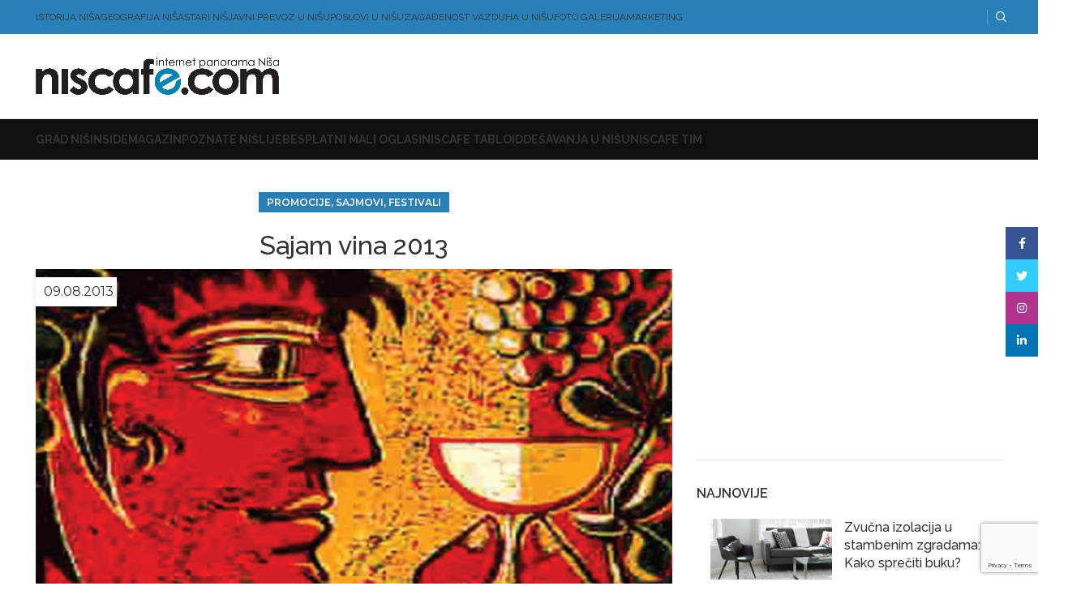

--- FILE ---
content_type: text/html; charset=UTF-8
request_url: https://www.niscafe.com/sajam-vina-2013/
body_size: 25881
content:
<!DOCTYPE html>
<html dir="ltr" lang="sr-RS" prefix="og: https://ogp.me/ns#">
<head>

<!-- Google tag (gtag.js) -->
<script async src="https://www.googletagmanager.com/gtag/js?id=G-X64NK6J8LV"></script>
<script>
  window.dataLayer = window.dataLayer || [];
  function gtag(){dataLayer.push(arguments);}
  gtag('js', new Date());

  gtag('config', 'G-X64NK6J8LV');
</script>

	<meta charset="UTF-8">
	<link rel="profile" href="https://gmpg.org/xfn/11">
	<link rel="pingback" href="https://www.niscafe.com/v2/xmlrpc.php">

			<script>window.MSInputMethodContext && document.documentMode && document.write('<script src="https://www.niscafe.com/v2/wp-content/themes/woodmart/js/libs/ie11CustomProperties.min.js"><\/script>');</script>
		<title>Sajam vina 2013 | NisCafe</title>

		<!-- All in One SEO 4.7.0 - aioseo.com -->
		<meta name="description" content="Internacionalni Sajam vina, gastronomije i vinskog turizma Naissus wine&amp;fine fair 2013 biće održan na Letnjoj pozornici u niškoj Tvrđavi 16. i 17. avgusta." />
		<meta name="robots" content="max-image-preview:large" />
		<meta name="keywords" content="avgust 2013,letnja pozornica,sajam,sajam vina,tvrđava,promocije, sajmovi, festivali" />
		<link rel="canonical" href="https://www.niscafe.com/sajam-vina-2013/" />
		<meta name="generator" content="All in One SEO (AIOSEO) 4.7.0" />
		<meta property="og:locale" content="sr_RS" />
		<meta property="og:site_name" content="NisCafe" />
		<meta property="og:type" content="article" />
		<meta property="og:title" content="Sajam vina 2013 | NisCafe" />
		<meta property="og:description" content="Internacionalni Sajam vina, gastronomije i vinskog turizma Naissus wine&amp;fine fair 2013 biće održan na Letnjoj pozornici u niškoj Tvrđavi 16. i 17. avgusta." />
		<meta property="og:url" content="https://www.niscafe.com/sajam-vina-2013/" />
		<meta property="fb:app_id" content="500410650000615" />
		<meta property="fb:admins" content="1043642346" />
		<meta property="og:image" content="https://www.niscafe.com/v2/wp-content/uploads/2023/08/sajam-vina-2023-2.jpg" />
		<meta property="og:image:secure_url" content="https://www.niscafe.com/v2/wp-content/uploads/2023/08/sajam-vina-2023-2.jpg" />
		<meta property="og:image:width" content="960" />
		<meta property="og:image:height" content="480" />
		<meta property="article:published_time" content="2013-08-09T08:14:37+00:00" />
		<meta property="article:modified_time" content="2023-08-17T11:45:43+00:00" />
		<meta property="article:publisher" content="https://www.facebook.com/niscafe" />
		<meta name="twitter:card" content="summary" />
		<meta name="twitter:site" content="@NisCafe" />
		<meta name="twitter:title" content="Sajam vina 2013 | NisCafe" />
		<meta name="twitter:description" content="Internacionalni Sajam vina, gastronomije i vinskog turizma Naissus wine&amp;fine fair 2013 biće održan na Letnjoj pozornici u niškoj Tvrđavi 16. i 17. avgusta." />
		<meta name="twitter:image" content="https://www.niscafe.com/v2/wp-content/uploads/2023/08/sajam-vina-2023-2.jpg" />
		<meta name="google" content="nositelinkssearchbox" />
		<script type="application/ld+json" class="aioseo-schema">
			{"@context":"https:\/\/schema.org","@graph":[{"@type":"Article","@id":"https:\/\/www.niscafe.com\/sajam-vina-2013\/#article","name":"Sajam vina 2013 | NisCafe","headline":"Sajam vina 2013","author":{"@id":"https:\/\/www.niscafe.com\/author\/floooxyadmin\/#author"},"publisher":{"@id":"https:\/\/www.niscafe.com\/#organization"},"image":{"@type":"ImageObject","url":"https:\/\/www.niscafe.com\/v2\/wp-content\/uploads\/2023\/08\/sajam-vina-2023-2.jpg","width":960,"height":480,"caption":"Sajam vina"},"datePublished":"2013-08-09T09:14:37+01:00","dateModified":"2023-08-17T12:45:43+01:00","inLanguage":"sr-RS","mainEntityOfPage":{"@id":"https:\/\/www.niscafe.com\/sajam-vina-2013\/#webpage"},"isPartOf":{"@id":"https:\/\/www.niscafe.com\/sajam-vina-2013\/#webpage"},"articleSection":"Promocije, sajmovi, festivali, avgust 2013, letnja pozornica, sajam, sajam vina, tvr\u0111ava"},{"@type":"BreadcrumbList","@id":"https:\/\/www.niscafe.com\/sajam-vina-2013\/#breadcrumblist","itemListElement":[{"@type":"ListItem","@id":"https:\/\/www.niscafe.com\/#listItem","position":1,"name":"Home","item":"https:\/\/www.niscafe.com\/","nextItem":"https:\/\/www.niscafe.com\/sajam-vina-2013\/#listItem"},{"@type":"ListItem","@id":"https:\/\/www.niscafe.com\/sajam-vina-2013\/#listItem","position":2,"name":"Sajam vina 2013","previousItem":"https:\/\/www.niscafe.com\/#listItem"}]},{"@type":"Organization","@id":"https:\/\/www.niscafe.com\/#organization","name":"NisCafe portal","description":"Internet panorama Ni\u0161a","url":"https:\/\/www.niscafe.com\/","sameAs":["https:\/\/www.instagram.com\/niscafe018\/","https:\/\/www.linkedin.com\/company\/niscafe"]},{"@type":"Person","@id":"https:\/\/www.niscafe.com\/author\/floooxyadmin\/#author","url":"https:\/\/www.niscafe.com\/author\/floooxyadmin\/","name":"Uro\u0161 To\u0161i\u0107","image":{"@type":"ImageObject","@id":"https:\/\/www.niscafe.com\/sajam-vina-2013\/#authorImage","url":"https:\/\/secure.gravatar.com\/avatar\/f3240de3340fc04723de1b5a3249380a?s=96&d=mm&r=g","width":96,"height":96,"caption":"Uro\u0161 To\u0161i\u0107"}},{"@type":"WebPage","@id":"https:\/\/www.niscafe.com\/sajam-vina-2013\/#webpage","url":"https:\/\/www.niscafe.com\/sajam-vina-2013\/","name":"Sajam vina 2013 | NisCafe","description":"Internacionalni Sajam vina, gastronomije i vinskog turizma Naissus wine&fine fair 2013 bi\u0107e odr\u017ean na Letnjoj pozornici u ni\u0161koj Tvr\u0111avi 16. i 17. avgusta.","inLanguage":"sr-RS","isPartOf":{"@id":"https:\/\/www.niscafe.com\/#website"},"breadcrumb":{"@id":"https:\/\/www.niscafe.com\/sajam-vina-2013\/#breadcrumblist"},"author":{"@id":"https:\/\/www.niscafe.com\/author\/floooxyadmin\/#author"},"creator":{"@id":"https:\/\/www.niscafe.com\/author\/floooxyadmin\/#author"},"image":{"@type":"ImageObject","url":"https:\/\/www.niscafe.com\/v2\/wp-content\/uploads\/2023\/08\/sajam-vina-2023-2.jpg","@id":"https:\/\/www.niscafe.com\/sajam-vina-2013\/#mainImage","width":960,"height":480,"caption":"Sajam vina"},"primaryImageOfPage":{"@id":"https:\/\/www.niscafe.com\/sajam-vina-2013\/#mainImage"},"datePublished":"2013-08-09T09:14:37+01:00","dateModified":"2023-08-17T12:45:43+01:00"},{"@type":"WebSite","@id":"https:\/\/www.niscafe.com\/#website","url":"https:\/\/www.niscafe.com\/","name":"NisCafe","description":"Internet panorama Ni\u0161a","inLanguage":"sr-RS","publisher":{"@id":"https:\/\/www.niscafe.com\/#organization"}}]}
		</script>
		<!-- All in One SEO -->

<link rel='dns-prefetch' href='//fonts.googleapis.com' />
<link rel="alternate" type="application/rss+xml" title="NisCafe &raquo; dovod" href="https://www.niscafe.com/feed/" />
<link rel="alternate" type="application/rss+xml" title="NisCafe &raquo; dovod komentara" href="https://www.niscafe.com/comments/feed/" />
<style id='safe-svg-svg-icon-style-inline-css' type='text/css'>
.safe-svg-cover{text-align:center}.safe-svg-cover .safe-svg-inside{display:inline-block;max-width:100%}.safe-svg-cover svg{height:100%;max-height:100%;max-width:100%;width:100%}

</style>
<style id='classic-theme-styles-inline-css' type='text/css'>
/*! This file is auto-generated */
.wp-block-button__link{color:#fff;background-color:#32373c;border-radius:9999px;box-shadow:none;text-decoration:none;padding:calc(.667em + 2px) calc(1.333em + 2px);font-size:1.125em}.wp-block-file__button{background:#32373c;color:#fff;text-decoration:none}
</style>
<link rel='stylesheet' id='super-rss-reader-css' href='https://www.niscafe.com/v2/wp-content/plugins/super-rss-reader/public/css/style.min.css?ver=5.2' type='text/css' media='all' />
<link rel='stylesheet' id='awpcp-font-awesome-css' href='https://use.fontawesome.com/releases/v5.2.0/css/all.css?ver=5.2.0' type='text/css' media='all' />
<link rel='stylesheet' id='awpcp-frontend-style-css' href='https://www.niscafe.com/v2/wp-content/plugins/another-wordpress-classifieds-plugin/resources/css/awpcpstyle.css?ver=4.3.4' type='text/css' media='all' />
<link rel='stylesheet' id='js_composer_front-css' href='https://www.niscafe.com/v2/wp-content/plugins/js_composer/assets/css/js_composer.min.css?ver=7.9' type='text/css' media='all' />
<link rel='stylesheet' id='bootstrap-css' href='https://www.niscafe.com/v2/wp-content/themes/woodmart/css/bootstrap-light.min.css?ver=7.2.4' type='text/css' media='all' />
<link rel='stylesheet' id='woodmart-style-css' href='https://www.niscafe.com/v2/wp-content/themes/woodmart/css/parts/base.min.css?ver=7.2.4' type='text/css' media='all' />
<link rel='stylesheet' id='wd-widget-wd-recent-posts-css' href='https://www.niscafe.com/v2/wp-content/themes/woodmart/css/parts/widget-wd-recent-posts.min.css?ver=7.2.4' type='text/css' media='all' />
<link rel='stylesheet' id='wd-blog-single-base-css' href='https://www.niscafe.com/v2/wp-content/themes/woodmart/css/parts/blog-single-base.min.css?ver=7.2.4' type='text/css' media='all' />
<link rel='stylesheet' id='wd-blog-base-css' href='https://www.niscafe.com/v2/wp-content/themes/woodmart/css/parts/blog-base.min.css?ver=7.2.4' type='text/css' media='all' />
<link rel='stylesheet' id='wd-wpcf7-css' href='https://www.niscafe.com/v2/wp-content/themes/woodmart/css/parts/int-wpcf7.min.css?ver=7.2.4' type='text/css' media='all' />
<link rel='stylesheet' id='wd-wpbakery-base-css' href='https://www.niscafe.com/v2/wp-content/themes/woodmart/css/parts/int-wpb-base.min.css?ver=7.2.4' type='text/css' media='all' />
<link rel='stylesheet' id='wd-wpbakery-base-deprecated-css' href='https://www.niscafe.com/v2/wp-content/themes/woodmart/css/parts/int-wpb-base-deprecated.min.css?ver=7.2.4' type='text/css' media='all' />
<link rel='stylesheet' id='wd-notices-fixed-css' href='https://www.niscafe.com/v2/wp-content/themes/woodmart/css/parts/woo-opt-sticky-notices.min.css?ver=7.2.4' type='text/css' media='all' />
<link rel='stylesheet' id='wd-opt-disable-owl-css' href='https://www.niscafe.com/v2/wp-content/themes/woodmart/css/parts/opt-disable-owl.min.css?ver=7.2.4' type='text/css' media='all' />
<link rel='stylesheet' id='wd-opt-form-underline-css' href='https://www.niscafe.com/v2/wp-content/themes/woodmart/css/parts/opt-form-underline.min.css?ver=7.2.4' type='text/css' media='all' />
<link rel='stylesheet' id='child-style-css' href='https://www.niscafe.com/v2/wp-content/themes/woodmart-child/style.css?ver=7.2.4' type='text/css' media='all' />
<link rel='stylesheet' id='wd-header-base-css' href='https://www.niscafe.com/v2/wp-content/themes/woodmart/css/parts/header-base.min.css?ver=7.2.4' type='text/css' media='all' />
<link rel='stylesheet' id='wd-mod-tools-css' href='https://www.niscafe.com/v2/wp-content/themes/woodmart/css/parts/mod-tools.min.css?ver=7.2.4' type='text/css' media='all' />
<link rel='stylesheet' id='wd-header-elements-base-css' href='https://www.niscafe.com/v2/wp-content/themes/woodmart/css/parts/header-el-base.min.css?ver=7.2.4' type='text/css' media='all' />
<link rel='stylesheet' id='wd-social-icons-css' href='https://www.niscafe.com/v2/wp-content/themes/woodmart/css/parts/el-social-icons.min.css?ver=7.2.4' type='text/css' media='all' />
<link rel='stylesheet' id='wd-header-search-css' href='https://www.niscafe.com/v2/wp-content/themes/woodmart/css/parts/header-el-search.min.css?ver=7.2.4' type='text/css' media='all' />
<link rel='stylesheet' id='wd-page-title-css' href='https://www.niscafe.com/v2/wp-content/themes/woodmart/css/parts/page-title.min.css?ver=7.2.4' type='text/css' media='all' />
<link rel='stylesheet' id='wd-blog-loop-base-old-css' href='https://www.niscafe.com/v2/wp-content/themes/woodmart/css/parts/blog-loop-base-old.min.css?ver=7.2.4' type='text/css' media='all' />
<link rel='stylesheet' id='wd-blog-loop-design-small-img-chess-css' href='https://www.niscafe.com/v2/wp-content/themes/woodmart/css/parts/blog-loop-design-smallimg-chess.min.css?ver=7.2.4' type='text/css' media='all' />
<link rel='stylesheet' id='wd-owl-carousel-css' href='https://www.niscafe.com/v2/wp-content/themes/woodmart/css/parts/lib-owl-carousel.min.css?ver=7.2.4' type='text/css' media='all' />
<link rel='stylesheet' id='wd-mod-comments-css' href='https://www.niscafe.com/v2/wp-content/themes/woodmart/css/parts/mod-comments.min.css?ver=7.2.4' type='text/css' media='all' />
<link rel='stylesheet' id='wd-off-canvas-sidebar-css' href='https://www.niscafe.com/v2/wp-content/themes/woodmart/css/parts/opt-off-canvas-sidebar.min.css?ver=7.2.4' type='text/css' media='all' />
<link rel='stylesheet' id='wd-footer-base-css' href='https://www.niscafe.com/v2/wp-content/themes/woodmart/css/parts/footer-base.min.css?ver=7.2.4' type='text/css' media='all' />
<link rel='stylesheet' id='wd-scroll-top-css' href='https://www.niscafe.com/v2/wp-content/themes/woodmart/css/parts/opt-scrolltotop.min.css?ver=7.2.4' type='text/css' media='all' />
<link rel='stylesheet' id='wd-wd-search-results-css' href='https://www.niscafe.com/v2/wp-content/themes/woodmart/css/parts/wd-search-results.min.css?ver=7.2.4' type='text/css' media='all' />
<link rel='stylesheet' id='wd-wd-search-form-css' href='https://www.niscafe.com/v2/wp-content/themes/woodmart/css/parts/wd-search-form.min.css?ver=7.2.4' type='text/css' media='all' />
<link rel='stylesheet' id='wd-sticky-social-buttons-css' href='https://www.niscafe.com/v2/wp-content/themes/woodmart/css/parts/opt-sticky-social.min.css?ver=7.2.4' type='text/css' media='all' />
<link rel='stylesheet' id='wd-header-search-fullscreen-css' href='https://www.niscafe.com/v2/wp-content/themes/woodmart/css/parts/header-el-search-fullscreen-general.min.css?ver=7.2.4' type='text/css' media='all' />
<link rel='stylesheet' id='wd-header-search-fullscreen-1-css' href='https://www.niscafe.com/v2/wp-content/themes/woodmart/css/parts/header-el-search-fullscreen-1.min.css?ver=7.2.4' type='text/css' media='all' />
<link rel='stylesheet' id='xts-style-theme_settings_default-css' href='https://www.niscafe.com/v2/wp-content/uploads/2025/01/xts-theme_settings_default-1738071419.css?ver=7.2.4' type='text/css' media='all' />
<link rel='stylesheet' id='xts-google-fonts-css' href='https://fonts.googleapis.com/css?family=Montserrat%3A400%2C600%7CRaleway%3A400%2C600%2C500%2C700&#038;display=swap&#038;ver=7.2.4' type='text/css' media='all' />
<script type="text/javascript" src="https://www.niscafe.com/v2/wp-includes/js/jquery/jquery.min.js?ver=3.7.1" id="jquery-core-js"></script>
<script type="text/javascript" src="https://www.niscafe.com/v2/wp-includes/js/jquery/jquery-migrate.min.js?ver=3.4.1" id="jquery-migrate-js"></script>
<script type="text/javascript" src="https://www.niscafe.com/v2/wp-content/plugins/super-rss-reader/public/js/jquery.easy-ticker.min.js?ver=5.2" id="jquery-easy-ticker-js"></script>
<script type="text/javascript" src="https://www.niscafe.com/v2/wp-content/plugins/super-rss-reader/public/js/script.min.js?ver=5.2" id="super-rss-reader-js"></script>
<script type="text/javascript" src="https://www.niscafe.com/v2/wp-content/themes/woodmart/js/libs/device.min.js?ver=7.2.4" id="wd-device-library-js"></script>
<script></script><link rel="https://api.w.org/" href="https://www.niscafe.com/wp-json/" /><link rel="alternate" type="application/json" href="https://www.niscafe.com/wp-json/wp/v2/posts/3968" /><link rel="EditURI" type="application/rsd+xml" title="RSD" href="https://www.niscafe.com/v2/xmlrpc.php?rsd" />
<meta name="generator" content="WordPress 6.4.7" />
<link rel='shortlink' href='https://www.niscafe.com/?p=3968' />
<link rel="alternate" type="application/json+oembed" href="https://www.niscafe.com/wp-json/oembed/1.0/embed?url=https%3A%2F%2Fwww.niscafe.com%2Fsajam-vina-2013%2F" />
<link rel="alternate" type="text/xml+oembed" href="https://www.niscafe.com/wp-json/oembed/1.0/embed?url=https%3A%2F%2Fwww.niscafe.com%2Fsajam-vina-2013%2F&#038;format=xml" />
					<meta name="viewport" content="width=device-width, initial-scale=1">
									
<!-- Meta Pixel Code -->
<script type='text/javascript'>
!function(f,b,e,v,n,t,s){if(f.fbq)return;n=f.fbq=function(){n.callMethod?
n.callMethod.apply(n,arguments):n.queue.push(arguments)};if(!f._fbq)f._fbq=n;
n.push=n;n.loaded=!0;n.version='2.0';n.queue=[];t=b.createElement(e);t.async=!0;
t.src=v;s=b.getElementsByTagName(e)[0];s.parentNode.insertBefore(t,s)}(window,
document,'script','https://connect.facebook.net/en_US/fbevents.js?v=next');
</script>
<!-- End Meta Pixel Code -->

      <script type='text/javascript'>
        var url = window.location.origin + '?ob=open-bridge';
        fbq('set', 'openbridge', '937306933795429', url);
      </script>
    <script type='text/javascript'>fbq('init', '937306933795429', {}, {
    "agent": "wordpress-6.4.7-3.0.16"
})</script><script type='text/javascript'>
    fbq('track', 'PageView', []);
  </script>
<!-- Meta Pixel Code -->
<noscript>
<img height="1" width="1" style="display:none" alt="fbpx"
src="https://www.facebook.com/tr?id=937306933795429&ev=PageView&noscript=1" />
</noscript>
<!-- End Meta Pixel Code -->
<meta name="generator" content="Powered by WPBakery Page Builder - drag and drop page builder for WordPress."/>
<link rel="canonical" href="https://www.niscafe.com/sajam-vina-2013/" />
<link rel="icon" href="https://www.niscafe.com/v2/wp-content/uploads/2021/03/cropped-favi-nc-32x32.png" sizes="32x32" />
<link rel="icon" href="https://www.niscafe.com/v2/wp-content/uploads/2021/03/cropped-favi-nc-192x192.png" sizes="192x192" />
<link rel="apple-touch-icon" href="https://www.niscafe.com/v2/wp-content/uploads/2021/03/cropped-favi-nc-180x180.png" />
<meta name="msapplication-TileImage" content="https://www.niscafe.com/v2/wp-content/uploads/2021/03/cropped-favi-nc-270x270.png" />
<style>
		
		</style><noscript><style> .wpb_animate_when_almost_visible { opacity: 1; }</style></noscript>			<style id="wd-style-default_header-css" data-type="wd-style-default_header">
				:root{
	--wd-top-bar-h: 42px;
	--wd-top-bar-sm-h: 40px;
	--wd-top-bar-sticky-h: 0.001px;

	--wd-header-general-h: 104px;
	--wd-header-general-sm-h: 60px;
	--wd-header-general-sticky-h: 0.001px;

	--wd-header-bottom-h: 50px;
	--wd-header-bottom-sm-h: 0.001px;
	--wd-header-bottom-sticky-h: 0.001px;

	--wd-header-clone-h: 0.001px;
}

.whb-top-bar .wd-dropdown {
	margin-top: 1px;
}

.whb-top-bar .wd-dropdown:after {
	height: 11px;
}


.whb-header-bottom .wd-dropdown {
	margin-top: 5px;
}

.whb-header-bottom .wd-dropdown:after {
	height: 15px;
}


.whb-header .whb-header-bottom .wd-header-cats {
	margin-top: -1px;
	margin-bottom: -0px;
	height: calc(100% + 1px);
}


@media (min-width: 1025px) {
		.whb-top-bar-inner {
		height: 42px;
		max-height: 42px;
	}

		.whb-sticked .whb-top-bar-inner {
		height: 40px;
		max-height: 40px;
	}
		
		.whb-general-header-inner {
		height: 104px;
		max-height: 104px;
	}

		.whb-sticked .whb-general-header-inner {
		height: 60px;
		max-height: 60px;
	}
		
		.whb-header-bottom-inner {
		height: 50px;
		max-height: 50px;
	}

		.whb-sticked .whb-header-bottom-inner {
		height: 50px;
		max-height: 50px;
	}
		
	
	}

@media (max-width: 1024px) {
		.whb-top-bar-inner {
		height: 40px;
		max-height: 40px;
	}
	
		.whb-general-header-inner {
		height: 60px;
		max-height: 60px;
	}
	
	
	
	}
		
.whb-top-bar {
	background-color: rgba(41, 128, 185, 1);
}

.whb-general-header {
	border-color: rgba(129, 129, 129, 0.2);border-bottom-width: 1px;border-bottom-style: solid;
}

.whb-header-bottom {
	background-color: rgba(16, 16, 16, 1);
}
			</style>
			</head>

<body class="post-template-default single single-post postid-3968 single-format-standard wrapper-full-width form-style-underlined  categories-accordion-on woodmart-ajax-shop-on offcanvas-sidebar-tablet notifications-sticky dropdowns-color-light wpb-js-composer js-comp-ver-7.9 vc_responsive">
			<script type="text/javascript" id="wd-flicker-fix">// Flicker fix.</script>	
	
	<div class="website-wrapper">
									<header class="whb-header whb-default_header whb-sticky-shadow whb-scroll-stick whb-sticky-real">
					<div class="whb-main-header">
	
<div class="whb-row whb-top-bar whb-not-sticky-row whb-with-bg whb-without-border whb-color-light whb-flex-flex-middle">
	<div class="container">
		<div class="whb-flex-row whb-top-bar-inner">
			<div class="whb-column whb-col-left whb-visible-lg">
	
<div class="wd-header-nav wd-header-secondary-nav text-left" role="navigation" aria-label="Secondary navigation">
	<ul id="menu-gornji" class="menu wd-nav wd-nav-secondary wd-style-default wd-gap-s"><li id="menu-item-7697" class="menu-item menu-item-type-taxonomy menu-item-object-category menu-item-has-children menu-item-7697 item-level-0 menu-simple-dropdown wd-event-hover" ><a href="https://www.niscafe.com/kategorija/istorija-nisa/" class="woodmart-nav-link"><span class="nav-link-text">Istorija Niša</span></a><div class="color-scheme-light wd-design-default wd-dropdown-menu wd-dropdown"><div class="container">
<ul class="wd-sub-menu color-scheme-light">
	<li id="menu-item-7703" class="menu-item menu-item-type-taxonomy menu-item-object-category menu-item-7703 item-level-1 wd-event-hover" ><a href="https://www.niscafe.com/kategorija/istorijski-spomenici/" class="woodmart-nav-link">Istorijski spomenici</a></li>
	<li id="menu-item-7701" class="menu-item menu-item-type-taxonomy menu-item-object-category menu-item-7701 item-level-1 wd-event-hover" ><a href="https://www.niscafe.com/kategorija/istorijske-celine/" class="woodmart-nav-link">Istorijske celine</a></li>
</ul>
</div>
</div>
</li>
<li id="menu-item-7698" class="menu-item menu-item-type-taxonomy menu-item-object-category menu-item-has-children menu-item-7698 item-level-0 menu-simple-dropdown wd-event-hover" ><a href="https://www.niscafe.com/kategorija/geografija-nisa/" class="woodmart-nav-link"><span class="nav-link-text">Geografija Niša</span></a><div class="color-scheme-light wd-design-default wd-dropdown-menu wd-dropdown"><div class="container">
<ul class="wd-sub-menu color-scheme-light">
	<li id="menu-item-7704" class="menu-item menu-item-type-taxonomy menu-item-object-category menu-item-7704 item-level-1 wd-event-hover" ><a href="https://www.niscafe.com/kategorija/geografija-nisa/izletista-u-nisu/" class="woodmart-nav-link">Izletišta u Nišu</a></li>
</ul>
</div>
</div>
</li>
<li id="menu-item-7699" class="menu-item menu-item-type-taxonomy menu-item-object-category menu-item-has-children menu-item-7699 item-level-0 menu-simple-dropdown wd-event-hover" ><a href="https://www.niscafe.com/kategorija/stari-nis/" class="woodmart-nav-link"><span class="nav-link-text">Stari Niš</span></a><div class="color-scheme-light wd-design-default wd-dropdown-menu wd-dropdown"><div class="container">
<ul class="wd-sub-menu color-scheme-light">
	<li id="menu-item-32221" class="menu-item menu-item-type-post_type menu-item-object-post menu-item-32221 item-level-1 wd-event-hover" ><a href="https://www.niscafe.com/nislijski-recnik/" class="woodmart-nav-link">Rečnik starog Niša</a></li>
</ul>
</div>
</div>
</li>
<li id="menu-item-7722" class="menu-item menu-item-type-post_type menu-item-object-page menu-item-7722 item-level-0 menu-simple-dropdown wd-event-hover" ><a href="https://www.niscafe.com/javni-gradski-i-prigradski-prevoz-u-nisu-red-voznje/" class="woodmart-nav-link"><span class="nav-link-text">Javni prevoz u Nišu</span></a></li>
<li id="menu-item-32193" class="menu-item menu-item-type-post_type menu-item-object-post menu-item-32193 item-level-0 menu-simple-dropdown wd-event-hover" ><a href="https://www.niscafe.com/poslovi-i-slobodna-radna-mesta-u-nisu/" class="woodmart-nav-link"><span class="nav-link-text">Poslovi u Nišu</span></a></li>
<li id="menu-item-32628" class="menu-item menu-item-type-custom menu-item-object-custom menu-item-32628 item-level-0 menu-simple-dropdown wd-event-hover" ><a target="_blank" href="https://airsrbija.com/nis/" class="woodmart-nav-link"><span class="nav-link-text">Zagađenost vazduha u Nišu</span></a></li>
<li id="menu-item-7772" class="menu-item menu-item-type-custom menu-item-object-custom menu-item-has-children menu-item-7772 item-level-0 menu-simple-dropdown wd-event-hover" ><a href="#" class="woodmart-nav-link"><span class="nav-link-text">Foto galerija</span></a><div class="color-scheme-light wd-design-default wd-dropdown-menu wd-dropdown"><div class="container">
<ul class="wd-sub-menu color-scheme-light">
	<li id="menu-item-7790" class="menu-item menu-item-type-post_type menu-item-object-page menu-item-has-children menu-item-7790 item-level-1 wd-event-hover" ><a href="https://www.niscafe.com/fotografije-nisa/" class="woodmart-nav-link">Fotografije Niša</a>
	<ul class="sub-sub-menu wd-dropdown">
		<li id="menu-item-7801" class="menu-item menu-item-type-post_type menu-item-object-page menu-item-7801 item-level-2 wd-event-hover" ><a href="https://www.niscafe.com/nis-milan-sakovic/" class="woodmart-nav-link">Niš – Milan Saković</a></li>
		<li id="menu-item-7800" class="menu-item menu-item-type-post_type menu-item-object-page menu-item-7800 item-level-2 wd-event-hover" ><a href="https://www.niscafe.com/nis-milan-stojkovic/" class="woodmart-nav-link">Niš – Milan Stojković</a></li>
		<li id="menu-item-7802" class="menu-item menu-item-type-post_type menu-item-object-page menu-item-7802 item-level-2 wd-event-hover" ><a href="https://www.niscafe.com/niska-banja/" class="woodmart-nav-link">Niška banja</a></li>
		<li id="menu-item-7803" class="menu-item menu-item-type-post_type menu-item-object-page menu-item-7803 item-level-2 wd-event-hover" ><a href="https://www.niscafe.com/saborna-crkva/" class="woodmart-nav-link">Saborna Crkva</a></li>
	</ul>
</li>
	<li id="menu-item-7774" class="menu-item menu-item-type-post_type menu-item-object-page menu-item-has-children menu-item-7774 item-level-1 wd-event-hover" ><a href="https://www.niscafe.com/fotografije-starog-nisa/" class="woodmart-nav-link">Fotografije starog Niša</a>
	<ul class="sub-sub-menu wd-dropdown">
		<li id="menu-item-7773" class="menu-item menu-item-type-post_type menu-item-object-page menu-item-7773 item-level-2 wd-event-hover" ><a href="https://www.niscafe.com/akvareli-starog-nisa/" class="woodmart-nav-link">Akvareli starog Niša</a></li>
		<li id="menu-item-7777" class="menu-item menu-item-type-post_type menu-item-object-page menu-item-7777 item-level-2 wd-event-hover" ><a href="https://www.niscafe.com/stari-nis-na-razglednicama/" class="woodmart-nav-link">Stari Niš na razglednicama</a></li>
		<li id="menu-item-7871" class="menu-item menu-item-type-custom menu-item-object-custom menu-item-has-children menu-item-7871 item-level-2 wd-event-hover" ><a href="#" class="woodmart-nav-link">Davorin Dinić &#8211; Senke starog Niša</a>
		<ul class="sub-sub-menu wd-dropdown">
			<li id="menu-item-7873" class="menu-item menu-item-type-post_type menu-item-object-page menu-item-7873 item-level-3 wd-event-hover" ><a href="https://www.niscafe.com/senke-starog-nisa-prvi-deo/" class="woodmart-nav-link">Senke starog Niša – prvi deo</a></li>
			<li id="menu-item-7872" class="menu-item menu-item-type-post_type menu-item-object-page menu-item-7872 item-level-3 wd-event-hover" ><a href="https://www.niscafe.com/senke-starog-nisa-drugi-deo/" class="woodmart-nav-link">Senke starog Niša – drugi deo</a></li>
		</ul>
</li>
		<li id="menu-item-7786" class="menu-item menu-item-type-post_type menu-item-object-page menu-item-7786 item-level-2 wd-event-hover" ><a href="https://www.niscafe.com/vedute-starog-nisa/" class="woodmart-nav-link">Vedute starog Niša</a></li>
		<li id="menu-item-7783" class="menu-item menu-item-type-post_type menu-item-object-page menu-item-7783 item-level-2 wd-event-hover" ><a href="https://www.niscafe.com/album-kralja-milana/" class="woodmart-nav-link">Album Kralja Milana</a></li>
		<li id="menu-item-7780" class="menu-item menu-item-type-post_type menu-item-object-page menu-item-7780 item-level-2 wd-event-hover" ><a href="https://www.niscafe.com/auto-moto-trke/" class="woodmart-nav-link">Auto-moto trke</a></li>
		<li id="menu-item-7806" class="menu-item menu-item-type-post_type menu-item-object-page menu-item-7806 item-level-2 wd-event-hover" ><a href="https://www.niscafe.com/lagumi-vinika/" class="woodmart-nav-link">Lagumi Vinika</a></li>
	</ul>
</li>
	<li id="menu-item-8330" class="menu-item menu-item-type-post_type menu-item-object-page menu-item-8330 item-level-1 wd-event-hover" ><a href="https://www.niscafe.com/nistopia-davorin-dinic/" class="woodmart-nav-link">NIStopia – Davorin Dinić</a></li>
</ul>
</div>
</div>
</li>
<li id="menu-item-8023" class="menu-item menu-item-type-custom menu-item-object-custom menu-item-8023 item-level-0 menu-simple-dropdown wd-event-hover" ><a href="https://www.niscafe.com/reklama-na-niscafe-portalu/" class="woodmart-nav-link"><span class="nav-link-text">Marketing</span></a></li>
</ul></div><!--END MAIN-NAV-->
</div>
<div class="whb-column whb-col-center whb-visible-lg whb-empty-column">
	</div>
<div class="whb-column whb-col-right whb-visible-lg">
	
			<div class="wd-social-icons  icons-design-default icons-size-small color-scheme-light social-follow social-form-circle text-center">

				
									<a rel="noopener noreferrer nofollow" href="https://www.facebook.com/niscafe" target="_blank" class=" wd-social-icon social-facebook" aria-label="Facebook social link">
						<span class="wd-icon"></span>
											</a>
				
									<a rel="noopener noreferrer nofollow" href="https://www.twitter.com/NisCafe" target="_blank" class=" wd-social-icon social-twitter" aria-label="Twitter social link">
						<span class="wd-icon"></span>
											</a>
				
				
									<a rel="noopener noreferrer nofollow" href="https://www.instagram.com/niscafe018/" target="_blank" class=" wd-social-icon social-instagram" aria-label="Instagram social link">
						<span class="wd-icon"></span>
											</a>
				
				
				
				
									<a rel="noopener noreferrer nofollow" href="https://www.linkedin.com/company/niscafe" target="_blank" class=" wd-social-icon social-linkedin" aria-label="Linkedin social link">
						<span class="wd-icon"></span>
											</a>
				
				
				
				
				
				
				
				
				
				
								
								
				
								
				
			</div>

		<div class="wd-header-divider whb-divider-default "></div><div class="wd-header-search wd-tools-element wd-design-1 wd-style-icon wd-display-full-screen whb-duljtjrl87kj7pmuut6b" title="Search">
	<a href="javascript:void(0);" aria-label="Search">
		
			<span class="wd-tools-icon">
							</span>

			<span class="wd-tools-text">
				Search			</span>

			</a>
	</div>
</div>
<div class="whb-column whb-col-mobile whb-hidden-lg">
	
			<div class="wd-social-icons  icons-design-default icons-size-small color-scheme-light social-follow social-form-circle text-center">

				
									<a rel="noopener noreferrer nofollow" href="https://www.facebook.com/niscafe" target="_blank" class=" wd-social-icon social-facebook" aria-label="Facebook social link">
						<span class="wd-icon"></span>
											</a>
				
									<a rel="noopener noreferrer nofollow" href="https://www.twitter.com/NisCafe" target="_blank" class=" wd-social-icon social-twitter" aria-label="Twitter social link">
						<span class="wd-icon"></span>
											</a>
				
				
									<a rel="noopener noreferrer nofollow" href="https://www.instagram.com/niscafe018/" target="_blank" class=" wd-social-icon social-instagram" aria-label="Instagram social link">
						<span class="wd-icon"></span>
											</a>
				
				
				
				
									<a rel="noopener noreferrer nofollow" href="https://www.linkedin.com/company/niscafe" target="_blank" class=" wd-social-icon social-linkedin" aria-label="Linkedin social link">
						<span class="wd-icon"></span>
											</a>
				
				
				
				
				
				
				
				
				
				
								
								
				
								
				
			</div>

		
<div class="wd-header-nav wd-header-secondary-nav text-right" role="navigation" aria-label="Secondary navigation">
	<ul id="menu-top-menu-mob" class="menu wd-nav wd-nav-secondary wd-style-default wd-gap-s"><li id="menu-item-36462" class="menu-item menu-item-type-post_type menu-item-object-page menu-item-36462 item-level-0 menu-simple-dropdown wd-event-hover" ><a href="https://www.niscafe.com/javni-gradski-i-prigradski-prevoz-u-nisu-red-voznje/" class="woodmart-nav-link"><span class="nav-link-text">Javni prevoz</span></a></li>
<li id="menu-item-36463" class="menu-item menu-item-type-post_type menu-item-object-post menu-item-36463 item-level-0 menu-simple-dropdown wd-event-hover" ><a href="https://www.niscafe.com/poslovi-i-slobodna-radna-mesta-u-nisu/" class="woodmart-nav-link"><span class="nav-link-text">Poslovi</span></a></li>
</ul></div><!--END MAIN-NAV-->
</div>
		</div>
	</div>
</div>

<div class="whb-row whb-general-header whb-not-sticky-row whb-without-bg whb-border-fullwidth whb-color-dark whb-flex-flex-middle">
	<div class="container">
		<div class="whb-flex-row whb-general-header-inner">
			<div class="whb-column whb-col-left whb-visible-lg">
	<div class="site-logo wd-switch-logo">
	<a href="https://www.niscafe.com/" class="wd-logo wd-main-logo" rel="home">
		<img src="https://www.niscafe.com/v2/wp-content/uploads/2021/03/niscafe-logo-p.png" alt="NisCafe" style="max-width: 300px;" />	</a>
					<a href="https://www.niscafe.com/" class="wd-logo wd-sticky-logo" rel="home">
			<img src="https://www.niscafe.com/v2/wp-content/uploads/2021/03/niscafe-logo-p.png" alt="NisCafe" style="max-width: 150px;" />		</a>
	</div>
</div>
<div class="whb-column whb-col-center whb-visible-lg whb-empty-column">
	</div>
<div class="whb-column whb-col-right whb-visible-lg">
	<div class="wd-header-html"><script async src="https://pagead2.googlesyndication.com/pagead/js/adsbygoogle.js"></script>
<!-- NisCafe-728x90 -->
<ins class="adsbygoogle"
     style="display:inline-block;width:728px;height:90px"
     data-ad-client="ca-pub-1507789495594417"
     data-ad-slot="4859705686"></ins>
<script>
     (adsbygoogle = window.adsbygoogle || []).push({});
</script></div>
</div>
<div class="whb-column whb-mobile-left whb-hidden-lg">
	<div class="wd-tools-element wd-header-mobile-nav wd-style-text wd-design-1 whb-wn5z894j1g5n0yp3eeuz">
	<a href="#" rel="nofollow" aria-label="Open mobile menu">
		
		<span class="wd-tools-icon">
					</span>

		<span class="wd-tools-text">Menu</span>

			</a>
</div><!--END wd-header-mobile-nav--></div>
<div class="whb-column whb-mobile-center whb-hidden-lg">
	<div class="site-logo wd-switch-logo">
	<a href="https://www.niscafe.com/" class="wd-logo wd-main-logo" rel="home">
		<img src="https://www.niscafe.com/v2/wp-content/uploads/2021/03/niscafe-logo-p.png" alt="NisCafe" style="max-width: 140px;" />	</a>
					<a href="https://www.niscafe.com/" class="wd-logo wd-sticky-logo" rel="home">
			<img src="https://www.niscafe.com/v2/wp-content/uploads/2021/03/niscafe-logo-p.png" alt="NisCafe" style="max-width: 150px;" />		</a>
	</div>
</div>
<div class="whb-column whb-mobile-right whb-hidden-lg whb-empty-column">
	</div>
		</div>
	</div>
</div>

<div class="whb-row whb-header-bottom whb-not-sticky-row whb-with-bg whb-without-border whb-color-light whb-flex-flex-middle whb-hidden-mobile">
	<div class="container">
		<div class="whb-flex-row whb-header-bottom-inner">
			<div class="whb-column whb-col-left whb-visible-lg">
	<div class="wd-header-nav wd-header-main-nav text-left wd-design-1" role="navigation" aria-label="Main navigation">
	<ul id="menu-glavni" class="menu wd-nav wd-nav-main wd-style-default wd-gap-s"><li id="menu-item-28" class="menu-item menu-item-type-post_type menu-item-object-page menu-item-has-children menu-item-28 item-level-0 menu-simple-dropdown wd-event-hover" ><a href="https://www.niscafe.com/grad-nis/" class="woodmart-nav-link"><span class="nav-link-text">Grad Niš</span></a><div class="color-scheme-light wd-design-default wd-dropdown-menu wd-dropdown"><div class="container">
<ul class="wd-sub-menu color-scheme-light">
	<li id="menu-item-4439" class="menu-item menu-item-type-custom menu-item-object-custom menu-item-has-children menu-item-4439 item-level-1 wd-event-hover" ><a href="#" class="woodmart-nav-link">Kulturne manifestacije</a>
	<ul class="sub-sub-menu wd-dropdown">
		<li id="menu-item-4440" class="menu-item menu-item-type-custom menu-item-object-custom menu-item-has-children menu-item-4440 item-level-2 wd-event-hover" ><a target="_blank" href="#" class="woodmart-nav-link">Nišville Jazz Festival</a>
		<ul class="sub-sub-menu wd-dropdown">
			<li id="menu-item-47947" class="menu-item menu-item-type-taxonomy menu-item-object-category menu-item-47947 item-level-3 wd-event-hover" ><a href="https://www.niscafe.com/kategorija/nisville-jazz-festival-2025/" class="woodmart-nav-link">Nišville Jazz Festival 2025</a></li>
			<li id="menu-item-45327" class="menu-item menu-item-type-taxonomy menu-item-object-category menu-item-45327 item-level-3 wd-event-hover" ><a href="https://www.niscafe.com/kategorija/nisville-jazz-festival-2024/" class="woodmart-nav-link">Nišville Jazz Festival 2024</a></li>
			<li id="menu-item-43050" class="menu-item menu-item-type-taxonomy menu-item-object-category menu-item-43050 item-level-3 wd-event-hover" ><a href="https://www.niscafe.com/kategorija/nisville-jazz-festival-2023/" class="woodmart-nav-link">Nišville Jazz Festival 2023</a></li>
			<li id="menu-item-40070" class="menu-item menu-item-type-taxonomy menu-item-object-category menu-item-40070 item-level-3 wd-event-hover" ><a href="https://www.niscafe.com/kategorija/nisville-jazz-festival-2022/" class="woodmart-nav-link">Nišville Jazz Festival 2022</a></li>
			<li id="menu-item-35746" class="menu-item menu-item-type-taxonomy menu-item-object-category menu-item-35746 item-level-3 wd-event-hover" ><a href="https://www.niscafe.com/kategorija/nisville-jazz-festival-2021/" class="woodmart-nav-link">Nišville Jazz Festival 2021</a></li>
			<li id="menu-item-9526" class="menu-item menu-item-type-taxonomy menu-item-object-category menu-item-9526 item-level-3 wd-event-hover" ><a href="https://www.niscafe.com/kategorija/nisville-jazz-festival-2020/" class="woodmart-nav-link">Nišville Jazz Festival 2020</a></li>
			<li id="menu-item-9346" class="menu-item menu-item-type-taxonomy menu-item-object-category menu-item-9346 item-level-3 wd-event-hover" ><a href="https://www.niscafe.com/kategorija/nisville-jazz-festival-2019/" class="woodmart-nav-link">Nišville Jazz Festival 2019</a></li>
			<li id="menu-item-9153" class="menu-item menu-item-type-taxonomy menu-item-object-category menu-item-9153 item-level-3 wd-event-hover" ><a href="https://www.niscafe.com/kategorija/nisville-jazz-festival-2018/" class="woodmart-nav-link">Nišville Jazz Festival 2018</a></li>
			<li id="menu-item-8717" class="menu-item menu-item-type-taxonomy menu-item-object-category menu-item-8717 item-level-3 wd-event-hover" ><a href="https://www.niscafe.com/kategorija/nisville-jazz-festival-2017/" class="woodmart-nav-link">Nišville Jazz Festival 2017</a></li>
			<li id="menu-item-8598" class="menu-item menu-item-type-taxonomy menu-item-object-category menu-item-8598 item-level-3 wd-event-hover" ><a href="https://www.niscafe.com/kategorija/nisville-jazz-festival-2016/" class="woodmart-nav-link">Nišville Jazz Festival 2016</a></li>
			<li id="menu-item-8601" class="menu-item menu-item-type-taxonomy menu-item-object-category menu-item-8601 item-level-3 wd-event-hover" ><a href="https://www.niscafe.com/kategorija/nisville-jazz-festival-2014/" class="woodmart-nav-link">Nišville Jazz Festival 2014</a></li>
			<li id="menu-item-8600" class="menu-item menu-item-type-taxonomy menu-item-object-category menu-item-8600 item-level-3 wd-event-hover" ><a href="https://www.niscafe.com/kategorija/nisville-jazz-festival-2013/" class="woodmart-nav-link">Nišville Jazz Festival 2013</a></li>
			<li id="menu-item-8599" class="menu-item menu-item-type-taxonomy menu-item-object-category menu-item-8599 item-level-3 wd-event-hover" ><a href="https://www.niscafe.com/kategorija/nisville-jazz-festival-2012/" class="woodmart-nav-link">Nišville Jazz Festival 2012</a></li>
		</ul>
</li>
		<li id="menu-item-4435" class="menu-item menu-item-type-taxonomy menu-item-object-category menu-item-4435 item-level-2 wd-event-hover" ><a href="https://www.niscafe.com/kategorija/niski-filmski-susreti/" class="woodmart-nav-link">Niški filmski susreti</a></li>
		<li id="menu-item-4441" class="menu-item menu-item-type-custom menu-item-object-custom menu-item-4441 item-level-2 wd-event-hover" ><a href="#" class="woodmart-nav-link">E-tvrđava</a></li>
		<li id="menu-item-4436" class="menu-item menu-item-type-taxonomy menu-item-object-category menu-item-4436 item-level-2 wd-event-hover" ><a href="https://www.niscafe.com/kategorija/nisomnia/" class="woodmart-nav-link">Nisomnia</a></li>
	</ul>
</li>
	<li id="menu-item-4419" class="menu-item menu-item-type-taxonomy menu-item-object-category menu-item-has-children menu-item-4419 item-level-1 wd-event-hover" ><a href="https://www.niscafe.com/kategorija/istorija-nisa/" class="woodmart-nav-link">Istorija Niša</a>
	<ul class="sub-sub-menu wd-dropdown">
		<li id="menu-item-4420" class="menu-item menu-item-type-taxonomy menu-item-object-category menu-item-4420 item-level-2 wd-event-hover" ><a href="https://www.niscafe.com/kategorija/istorijske-celine/" class="woodmart-nav-link">Istorijske celine</a></li>
		<li id="menu-item-4421" class="menu-item menu-item-type-taxonomy menu-item-object-category menu-item-4421 item-level-2 wd-event-hover" ><a href="https://www.niscafe.com/kategorija/istorijski-spomenici/" class="woodmart-nav-link">Istorijski spomenici</a></li>
	</ul>
</li>
	<li id="menu-item-4422" class="menu-item menu-item-type-taxonomy menu-item-object-category menu-item-has-children menu-item-4422 item-level-1 wd-event-hover" ><a href="https://www.niscafe.com/kategorija/geografija-nisa/" class="woodmart-nav-link">Geografija Niša</a>
	<ul class="sub-sub-menu wd-dropdown">
		<li id="menu-item-4423" class="menu-item menu-item-type-taxonomy menu-item-object-category menu-item-4423 item-level-2 wd-event-hover" ><a href="https://www.niscafe.com/kategorija/geografija-nisa/izletista-u-nisu/" class="woodmart-nav-link">Izletišta u Nišu</a></li>
	</ul>
</li>
	<li id="menu-item-7628" class="menu-item menu-item-type-taxonomy menu-item-object-category menu-item-7628 item-level-1 wd-event-hover" ><a href="https://www.niscafe.com/kategorija/stari-nis/" class="woodmart-nav-link">Stari Niš</a></li>
	<li id="menu-item-7809" class="menu-item menu-item-type-post_type menu-item-object-post menu-item-7809 item-level-1 wd-event-hover" ><a href="https://www.niscafe.com/vazni-datumi-nisa/" class="woodmart-nav-link">Važni datumi Niša</a></li>
	<li id="menu-item-7811" class="menu-item menu-item-type-post_type menu-item-object-post menu-item-7811 item-level-1 wd-event-hover" ><a href="https://www.niscafe.com/vazni-gradski-telefoni/" class="woodmart-nav-link">Važni gradski telefoni</a></li>
	<li id="menu-item-4424" class="menu-item menu-item-type-taxonomy menu-item-object-category menu-item-4424 item-level-1 wd-event-hover" ><a href="https://www.niscafe.com/kategorija/gradske-opstine/" class="woodmart-nav-link">Gradske opštine</a></li>
	<li id="menu-item-4425" class="menu-item menu-item-type-taxonomy menu-item-object-category menu-item-4425 item-level-1 wd-event-hover" ><a href="https://www.niscafe.com/kategorija/verski-objekti/" class="woodmart-nav-link">Verski objekti u Nišu</a></li>
	<li id="menu-item-4426" class="menu-item menu-item-type-taxonomy menu-item-object-category menu-item-4426 item-level-1 wd-event-hover" ><a href="https://www.niscafe.com/kategorija/niska-muzicka-scena/" class="woodmart-nav-link">Niška muzička scena</a></li>
</ul>
</div>
</div>
</li>
<li id="menu-item-7683" class="menu-item menu-item-type-custom menu-item-object-custom menu-item-has-children menu-item-7683 item-level-0 menu-simple-dropdown wd-event-hover" ><a href="#" class="woodmart-nav-link"><span class="nav-link-text">Inside</span></a><div class="color-scheme-light wd-design-default wd-dropdown-menu wd-dropdown"><div class="container">
<ul class="wd-sub-menu color-scheme-light">
	<li id="menu-item-41390" class="menu-item menu-item-type-custom menu-item-object-custom menu-item-has-children menu-item-41390 item-level-1 wd-event-hover" ><a href="#" class="woodmart-nav-link">Edukacija</a>
	<ul class="sub-sub-menu wd-dropdown">
		<li id="menu-item-4469" class="menu-item menu-item-type-post_type menu-item-object-post menu-item-4469 item-level-2 wd-event-hover" ><a href="https://www.niscafe.com/vrtici-u-nisu/" class="woodmart-nav-link">Vrtići</a></li>
		<li id="menu-item-4460" class="menu-item menu-item-type-post_type menu-item-object-post menu-item-4460 item-level-2 wd-event-hover" ><a href="https://www.niscafe.com/osnovne-skole-u-nisu/" class="woodmart-nav-link">Osnovne škole</a></li>
		<li id="menu-item-4461" class="menu-item menu-item-type-post_type menu-item-object-post menu-item-4461 item-level-2 wd-event-hover" ><a href="https://www.niscafe.com/srednje-skole-u-nisu/" class="woodmart-nav-link">Srednje škole</a></li>
		<li id="menu-item-4468" class="menu-item menu-item-type-post_type menu-item-object-post menu-item-4468 item-level-2 wd-event-hover" ><a href="https://www.niscafe.com/univerzitet-u-nisu/" class="woodmart-nav-link">Univerzitet</a></li>
		<li id="menu-item-4450" class="menu-item menu-item-type-post_type menu-item-object-post menu-item-4450 item-level-2 wd-event-hover" ><a href="https://www.niscafe.com/biblioteke-u-nisu/" class="woodmart-nav-link">Biblioteke</a></li>
	</ul>
</li>
	<li id="menu-item-41391" class="menu-item menu-item-type-custom menu-item-object-custom menu-item-has-children menu-item-41391 item-level-1 wd-event-hover" ><a href="#" class="woodmart-nav-link">Kultura</a>
	<ul class="sub-sub-menu wd-dropdown">
		<li id="menu-item-41392" class="menu-item menu-item-type-post_type menu-item-object-post menu-item-41392 item-level-2 wd-event-hover" ><a href="https://www.niscafe.com/pozorista-u-nisu/" class="woodmart-nav-link">Pozorišta</a></li>
		<li id="menu-item-41396" class="menu-item menu-item-type-custom menu-item-object-custom menu-item-has-children menu-item-41396 item-level-2 wd-event-hover" ><a href="#" class="woodmart-nav-link">Bioskopi</a>
		<ul class="sub-sub-menu wd-dropdown">
			<li id="menu-item-41393" class="menu-item menu-item-type-custom menu-item-object-custom menu-item-41393 item-level-3 wd-event-hover" ><a href="https://www.niscafe.com/oznake/bioskop-vilin-grad/" class="woodmart-nav-link">Vilin Grad</a></li>
			<li id="menu-item-41394" class="menu-item menu-item-type-custom menu-item-object-custom menu-item-41394 item-level-3 wd-event-hover" ><a href="https://www.niscafe.com/oznake/bioskop-cineplexx/" class="woodmart-nav-link">Cineplexx</a></li>
			<li id="menu-item-41395" class="menu-item menu-item-type-custom menu-item-object-custom menu-item-41395 item-level-3 wd-event-hover" ><a href="https://www.niscafe.com/oznake/cine-grand-nis/" class="woodmart-nav-link">Cine Grand</a></li>
		</ul>
</li>
	</ul>
</li>
	<li id="menu-item-7572" class="menu-item menu-item-type-custom menu-item-object-custom menu-item-has-children menu-item-7572 item-level-1 wd-event-hover" ><a href="#" class="woodmart-nav-link">Agencije</a>
	<ul class="sub-sub-menu wd-dropdown">
		<li id="menu-item-4444" class="menu-item menu-item-type-post_type menu-item-object-post menu-item-4444 item-level-2 wd-event-hover" ><a href="https://www.niscafe.com/knjigovodstvene-agencije-u-nisu/" class="woodmart-nav-link">Knjigovodstvene agencije</a></li>
		<li id="menu-item-4445" class="menu-item menu-item-type-post_type menu-item-object-post menu-item-4445 item-level-2 wd-event-hover" ><a href="https://www.niscafe.com/turisticke-agencije-u-nisu/" class="woodmart-nav-link">Turističke agencije</a></li>
		<li id="menu-item-4446" class="menu-item menu-item-type-post_type menu-item-object-post menu-item-4446 item-level-2 wd-event-hover" ><a href="https://www.niscafe.com/agencije-za-nekretnine-u-nisu/" class="woodmart-nav-link">Agencije za nekretnine</a></li>
	</ul>
</li>
	<li id="menu-item-7573" class="menu-item menu-item-type-custom menu-item-object-custom menu-item-has-children menu-item-7573 item-level-1 wd-event-hover" ><a href="#" class="woodmart-nav-link">Ustanove</a>
	<ul class="sub-sub-menu wd-dropdown">
		<li id="menu-item-4453" class="menu-item menu-item-type-post_type menu-item-object-post menu-item-4453 item-level-2 wd-event-hover" ><a href="https://www.niscafe.com/gradske-ustanove-u-nisu/" class="woodmart-nav-link">Gradske ustanove</a></li>
		<li id="menu-item-4458" class="menu-item menu-item-type-post_type menu-item-object-post menu-item-4458 item-level-2 wd-event-hover" ><a href="https://www.niscafe.com/medicinske-ustanove-u-nisu/" class="woodmart-nav-link">Medicinske ustanove</a></li>
		<li id="menu-item-4465" class="menu-item menu-item-type-post_type menu-item-object-post menu-item-4465 item-level-2 wd-event-hover" ><a href="https://www.niscafe.com/sportske-ustanove-i-klubovi-u-nisu/" class="woodmart-nav-link">Sportske ustanove i klubovi</a></li>
	</ul>
</li>
	<li id="menu-item-7574" class="menu-item menu-item-type-custom menu-item-object-custom menu-item-has-children menu-item-7574 item-level-1 wd-event-hover" ><a href="#" class="woodmart-nav-link">Mediji</a>
	<ul class="sub-sub-menu wd-dropdown">
		<li id="menu-item-4467" class="menu-item menu-item-type-post_type menu-item-object-post menu-item-4467 item-level-2 wd-event-hover" ><a href="https://www.niscafe.com/televizijske-stanice-u-nisu/" class="woodmart-nav-link">Televizijske stanice</a></li>
		<li id="menu-item-4463" class="menu-item menu-item-type-post_type menu-item-object-post menu-item-4463 item-level-2 wd-event-hover" ><a href="https://www.niscafe.com/radio-stanice-u-nisu/" class="woodmart-nav-link">Radio stanice</a></li>
		<li id="menu-item-4447" class="menu-item menu-item-type-post_type menu-item-object-post menu-item-4447 item-level-2 wd-event-hover" ><a href="https://www.niscafe.com/dopisnistva-novinskih-agencija-u-nisu/" class="woodmart-nav-link">Dopisništva novinskih agencija</a></li>
		<li id="menu-item-4455" class="menu-item menu-item-type-post_type menu-item-object-post menu-item-4455 item-level-2 wd-event-hover" ><a href="https://www.niscafe.com/internet-provajderi-u-nisu/" class="woodmart-nav-link">Internet provajderi</a></li>
	</ul>
</li>
	<li id="menu-item-7575" class="menu-item menu-item-type-custom menu-item-object-custom menu-item-has-children menu-item-7575 item-level-1 wd-event-hover" ><a href="#" class="woodmart-nav-link">Turizam i rekreacija</a>
	<ul class="sub-sub-menu wd-dropdown">
		<li id="menu-item-4454" class="menu-item menu-item-type-post_type menu-item-object-post menu-item-4454 item-level-2 wd-event-hover" ><a href="https://www.niscafe.com/hoteli-hosteli-moteli-smestaj-u-nisu/" class="woodmart-nav-link">Hoteli, hosteli, moteli</a></li>
		<li id="menu-item-34712" class="menu-item menu-item-type-taxonomy menu-item-object-category menu-item-34712 item-level-2 wd-event-hover" ><a href="https://www.niscafe.com/kategorija/restorani-i-kafane-u-nisu/" class="woodmart-nav-link">Restorani i kafane</a></li>
		<li id="menu-item-4449" class="menu-item menu-item-type-post_type menu-item-object-post menu-item-4449 item-level-2 wd-event-hover" ><a href="https://www.niscafe.com/barovi-i-kafici-u-nisu/" class="woodmart-nav-link">Barovi i kafići</a></li>
		<li id="menu-item-4457" class="menu-item menu-item-type-post_type menu-item-object-post menu-item-4457 item-level-2 wd-event-hover" ><a href="https://www.niscafe.com/javni-gradski-i-prigradski-prevoz-u-nisu-red-voznje/" class="woodmart-nav-link">Javni gradski i prigradski prevoz</a></li>
		<li id="menu-item-4466" class="menu-item menu-item-type-post_type menu-item-object-post menu-item-4466 item-level-2 wd-event-hover" ><a href="https://www.niscafe.com/taxi-udruzenja-u-nisu/" class="woodmart-nav-link">Taxi udruženja</a></li>
		<li id="menu-item-4448" class="menu-item menu-item-type-post_type menu-item-object-post menu-item-4448 item-level-2 wd-event-hover" ><a href="https://www.niscafe.com/niski-aerodrom-konstantin-veliki/" class="woodmart-nav-link">Niški aerodrom – Konstantin Veliki</a></li>
		<li id="menu-item-4452" class="menu-item menu-item-type-post_type menu-item-object-post menu-item-4452 item-level-2 wd-event-hover" ><a href="https://www.niscafe.com/fitnes-centri-u-nisu/" class="woodmart-nav-link">Fitnes centri</a></li>
	</ul>
</li>
	<li id="menu-item-7576" class="menu-item menu-item-type-custom menu-item-object-custom menu-item-has-children menu-item-7576 item-level-1 wd-event-hover" ><a href="#" class="woodmart-nav-link">Društvo</a>
	<ul class="sub-sub-menu wd-dropdown">
		<li id="menu-item-4462" class="menu-item menu-item-type-post_type menu-item-object-post menu-item-4462 item-level-2 wd-event-hover" ><a href="https://www.niscafe.com/politicke-stranke-u-nisu/" class="woodmart-nav-link">Političke stranke</a></li>
		<li id="menu-item-4459" class="menu-item menu-item-type-post_type menu-item-object-post menu-item-4459 item-level-2 wd-event-hover" ><a href="https://www.niscafe.com/nevladine-ustanove-i-organizacije-u-nisu/" class="woodmart-nav-link">NVO</a></li>
	</ul>
</li>
	<li id="menu-item-34889" class="menu-item menu-item-type-taxonomy menu-item-object-category menu-item-34889 item-level-1 wd-event-hover" ><a href="https://www.niscafe.com/kategorija/verski-objekti/" class="woodmart-nav-link">Verski objekti</a></li>
	<li id="menu-item-34959" class="menu-item menu-item-type-custom menu-item-object-custom menu-item-34959 item-level-1 wd-event-hover" ><a target="_blank" href="https://itfirmeunisu.rs/" class="woodmart-nav-link">IT firme</a></li>
</ul>
</div>
</div>
</li>
<li id="menu-item-4413" class="menu-item menu-item-type-taxonomy menu-item-object-category menu-item-has-children menu-item-4413 item-level-0 menu-simple-dropdown wd-event-hover" ><a href="https://www.niscafe.com/kategorija/zabava/" class="woodmart-nav-link"><span class="nav-link-text">Magazin</span></a><div class="color-scheme-light wd-design-default wd-dropdown-menu wd-dropdown"><div class="container">
<ul class="wd-sub-menu color-scheme-light">
	<li id="menu-item-4415" class="menu-item menu-item-type-custom menu-item-object-custom menu-item-has-children menu-item-4415 item-level-1 wd-event-hover" ><a href="#" class="woodmart-nav-link">Feljton</a>
	<ul class="sub-sub-menu wd-dropdown">
		<li id="menu-item-4416" class="menu-item menu-item-type-taxonomy menu-item-object-category menu-item-4416 item-level-2 wd-event-hover" ><a href="https://www.niscafe.com/kategorija/nebojsa-ozimic-cincari-nisa/" class="woodmart-nav-link">Nebojša Ozimić | Cincari Niša</a></li>
		<li id="menu-item-4417" class="menu-item menu-item-type-taxonomy menu-item-object-category menu-item-4417 item-level-2 wd-event-hover" ><a href="https://www.niscafe.com/kategorija/mihailo-golubovic-kalcine-price/" class="woodmart-nav-link">Mihailo Golubović | Kalčine priče</a></li>
	</ul>
</li>
	<li id="menu-item-4411" class="menu-item menu-item-type-taxonomy menu-item-object-category menu-item-4411 item-level-1 wd-event-hover" ><a href="https://www.niscafe.com/kategorija/kolumne/" class="woodmart-nav-link">Kolumne</a></li>
	<li id="menu-item-4412" class="menu-item menu-item-type-taxonomy menu-item-object-category menu-item-4412 item-level-1 wd-event-hover" ><a href="https://www.niscafe.com/kategorija/insajder/" class="woodmart-nav-link">Insajder</a></li>
	<li id="menu-item-7483" class="menu-item menu-item-type-taxonomy menu-item-object-category menu-item-7483 item-level-1 wd-event-hover" ><a href="https://www.niscafe.com/kategorija/stripologija/" class="woodmart-nav-link">Stripologija</a></li>
	<li id="menu-item-4414" class="menu-item menu-item-type-taxonomy menu-item-object-category menu-item-4414 item-level-1 wd-event-hover" ><a href="https://www.niscafe.com/kategorija/intervju/" class="woodmart-nav-link">Intervju</a></li>
	<li id="menu-item-4418" class="menu-item menu-item-type-taxonomy menu-item-object-category menu-item-4418 item-level-1 wd-event-hover" ><a href="https://www.niscafe.com/kategorija/nagradne-igre/" class="woodmart-nav-link">Nagradne igre</a></li>
</ul>
</div>
</div>
</li>
<li id="menu-item-34433" class="menu-item menu-item-type-post_type menu-item-object-page menu-item-has-children menu-item-34433 item-level-0 menu-simple-dropdown wd-event-hover" ><a href="https://www.niscafe.com/poznate-nislije/" class="woodmart-nav-link"><span class="nav-link-text">Poznate Nišlije</span></a><div class="color-scheme-light wd-design-default wd-dropdown-menu wd-dropdown"><div class="container">
<ul class="wd-sub-menu color-scheme-light">
	<li id="menu-item-4402" class="menu-item menu-item-type-taxonomy menu-item-object-category menu-item-4402 item-level-1 wd-event-hover" ><a href="https://www.niscafe.com/kategorija/poznate-nislije/akademski-zivot-nauka/" class="woodmart-nav-link">Akademski život, nauka</a></li>
	<li id="menu-item-4407" class="menu-item menu-item-type-taxonomy menu-item-object-category menu-item-4407 item-level-1 wd-event-hover" ><a href="https://www.niscafe.com/kategorija/poznate-nislije/politika-i-drustveni-zivot/" class="woodmart-nav-link">Politika i društveni život</a></li>
	<li id="menu-item-40301" class="menu-item menu-item-type-taxonomy menu-item-object-category menu-item-40301 item-level-1 wd-event-hover" ><a href="https://www.niscafe.com/kategorija/poznate-nislije/medicina/" class="woodmart-nav-link">Medicina</a></li>
	<li id="menu-item-4405" class="menu-item menu-item-type-taxonomy menu-item-object-category menu-item-4405 item-level-1 wd-event-hover" ><a href="https://www.niscafe.com/kategorija/poznate-nislije/kultura-i-umetnost/" class="woodmart-nav-link">Kultura i umetnost</a></li>
	<li id="menu-item-4404" class="menu-item menu-item-type-taxonomy menu-item-object-category menu-item-4404 item-level-1 wd-event-hover" ><a href="https://www.niscafe.com/kategorija/poznate-nislije/istorijske-licnosti/" class="woodmart-nav-link">Istorijske ličnosti</a></li>
	<li id="menu-item-4406" class="menu-item menu-item-type-taxonomy menu-item-object-category menu-item-4406 item-level-1 wd-event-hover" ><a href="https://www.niscafe.com/kategorija/poznate-nislije/mediji/" class="woodmart-nav-link">Mediji</a></li>
	<li id="menu-item-4408" class="menu-item menu-item-type-taxonomy menu-item-object-category menu-item-4408 item-level-1 wd-event-hover" ><a href="https://www.niscafe.com/kategorija/poznate-nislije/sport/" class="woodmart-nav-link">Sport</a></li>
	<li id="menu-item-4409" class="menu-item menu-item-type-taxonomy menu-item-object-category menu-item-4409 item-level-1 wd-event-hover" ><a href="https://www.niscafe.com/kategorija/poznate-nislije/gradske-face/" class="woodmart-nav-link">Gradske face</a></li>
	<li id="menu-item-4403" class="menu-item menu-item-type-taxonomy menu-item-object-category menu-item-4403 item-level-1 wd-event-hover" ><a href="https://www.niscafe.com/kategorija/poznate-nislije/internet-i-nove-tehnologije/" class="woodmart-nav-link">Internet i tehnologija</a></li>
	<li id="menu-item-34547" class="menu-item menu-item-type-taxonomy menu-item-object-category menu-item-34547 item-level-1 wd-event-hover" ><a href="https://www.niscafe.com/kategorija/poznate-nislije/estrada/" class="woodmart-nav-link">Estrada</a></li>
</ul>
</div>
</div>
</li>
<li id="menu-item-72" class="menu-item menu-item-type-custom menu-item-object-custom menu-item-has-children menu-item-72 item-level-0 menu-simple-dropdown wd-event-hover" ><a href="https://www.niscafe.com/v2/besplatni-niski-mali-oglasi/" class="woodmart-nav-link"><span class="nav-link-text">Besplatni mali oglasi</span></a><div class="color-scheme-light wd-design-default wd-dropdown-menu wd-dropdown"><div class="container">
<ul class="wd-sub-menu color-scheme-light">
	<li id="menu-item-98" class="menu-item menu-item-type-custom menu-item-object-custom menu-item-98 item-level-1 wd-event-hover" ><a href="/besplatni-niski-mali-oglasi/kategorija-oglasa/2/auto-moto/" class="woodmart-nav-link">Auto-moto</a></li>
	<li id="menu-item-101" class="menu-item menu-item-type-custom menu-item-object-custom menu-item-101 item-level-1 wd-event-hover" ><a href="/besplatni-niski-mali-oglasi/kategorija-oglasa/1/tehnicka-roba/" class="woodmart-nav-link">Tehnička roba</a></li>
	<li id="menu-item-99" class="menu-item menu-item-type-custom menu-item-object-custom menu-item-99 item-level-1 wd-event-hover" ><a href="/besplatni-niski-mali-oglasi/kategorija-oglasa/9/nekretnine/" class="woodmart-nav-link">Nekretnine</a></li>
	<li id="menu-item-104" class="menu-item menu-item-type-custom menu-item-object-custom menu-item-104 item-level-1 wd-event-hover" ><a href="/besplatni-niski-mali-oglasi/kategorija-oglasa/7/racunari-i-oprema/" class="woodmart-nav-link">Računari i oprema</a></li>
	<li id="menu-item-103" class="menu-item menu-item-type-custom menu-item-object-custom menu-item-103 item-level-1 wd-event-hover" ><a href="/besplatni-niski-mali-oglasi/kategorija-oglasa/8/lepota-i-zdravlje/" class="woodmart-nav-link">Lepota i zdravlje</a></li>
	<li id="menu-item-107" class="menu-item menu-item-type-custom menu-item-object-custom menu-item-107 item-level-1 wd-event-hover" ><a href="/besplatni-niski-mali-oglasi/kategorija-oglasa/10/zaposlenje/" class="woodmart-nav-link">Zaposlenje</a></li>
	<li id="menu-item-105" class="menu-item menu-item-type-custom menu-item-object-custom menu-item-105 item-level-1 wd-event-hover" ><a href="/besplatni-niski-mali-oglasi/kategorija-oglasa/5/sport-lov-ribolov/" class="woodmart-nav-link">Sport, lov, ribolov</a></li>
	<li id="menu-item-106" class="menu-item menu-item-type-custom menu-item-object-custom menu-item-106 item-level-1 wd-event-hover" ><a href="/besplatni-niski-mali-oglasi/kategorija-oglasa/4/turizam/" class="woodmart-nav-link">Turizam</a></li>
	<li id="menu-item-102" class="menu-item menu-item-type-custom menu-item-object-custom menu-item-102 item-level-1 wd-event-hover" ><a href="/besplatni-niski-mali-oglasi/kategorija-oglasa/3/usluge/" class="woodmart-nav-link">Usluge</a></li>
	<li id="menu-item-100" class="menu-item menu-item-type-custom menu-item-object-custom menu-item-100 item-level-1 wd-event-hover" ><a href="/besplatni-niski-mali-oglasi/kategorija-oglasa/6/razno/" class="woodmart-nav-link">Razno</a></li>
</ul>
</div>
</div>
</li>
<li id="menu-item-4443" class="menu-item menu-item-type-taxonomy menu-item-object-category menu-item-4443 item-level-0 menu-simple-dropdown wd-event-hover" ><a href="https://www.niscafe.com/kategorija/niscafe-tabloid/" class="woodmart-nav-link"><span class="nav-link-text">NisCafe Tabloid</span></a></li>
<li id="menu-item-34572" class="menu-item menu-item-type-taxonomy menu-item-object-category current-post-ancestor menu-item-has-children menu-item-34572 item-level-0 menu-simple-dropdown wd-event-hover" ><a href="https://www.niscafe.com/kategorija/desavanja-u-nisu/" class="woodmart-nav-link"><span class="nav-link-text">Dešavanja u Nišu</span></a><div class="color-scheme-light wd-design-default wd-dropdown-menu wd-dropdown"><div class="container">
<ul class="wd-sub-menu color-scheme-light">
	<li id="menu-item-34575" class="menu-item menu-item-type-taxonomy menu-item-object-category menu-item-34575 item-level-1 wd-event-hover" ><a href="https://www.niscafe.com/kategorija/desavanja-u-nisu/koncerti/" class="woodmart-nav-link">Koncerti</a></li>
	<li id="menu-item-34573" class="menu-item menu-item-type-taxonomy menu-item-object-category menu-item-34573 item-level-1 wd-event-hover" ><a href="https://www.niscafe.com/kategorija/desavanja-u-nisu/clubbing/" class="woodmart-nav-link">Clubbing</a></li>
	<li id="menu-item-34576" class="menu-item menu-item-type-taxonomy menu-item-object-category menu-item-34576 item-level-1 wd-event-hover" ><a href="https://www.niscafe.com/kategorija/desavanja-u-nisu/kulturna-desavanja/" class="woodmart-nav-link">Kulturna dešavanja</a></li>
	<li id="menu-item-34577" class="menu-item menu-item-type-taxonomy menu-item-object-category current-post-ancestor current-menu-parent current-post-parent menu-item-34577 item-level-1 wd-event-hover" ><a href="https://www.niscafe.com/kategorija/desavanja-u-nisu/promocije-sajmovi-festivali/" class="woodmart-nav-link">Promocije, sajmovi, festivali</a></li>
	<li id="menu-item-34574" class="menu-item menu-item-type-taxonomy menu-item-object-category menu-item-34574 item-level-1 wd-event-hover" ><a href="https://www.niscafe.com/kategorija/desavanja-u-nisu/film/" class="woodmart-nav-link">Film</a></li>
	<li id="menu-item-36416" class="menu-item menu-item-type-taxonomy menu-item-object-category menu-item-36416 item-level-1 wd-event-hover" ><a href="https://www.niscafe.com/kategorija/sportske-vesti/" class="woodmart-nav-link">Sport</a></li>
</ul>
</div>
</div>
</li>
<li id="menu-item-80" class="menu-item menu-item-type-custom menu-item-object-custom menu-item-has-children menu-item-80 item-level-0 menu-simple-dropdown wd-event-hover" ><a href="#" class="woodmart-nav-link"><span class="nav-link-text">NisCafe tim</span></a><div class="color-scheme-light wd-design-default wd-dropdown-menu wd-dropdown"><div class="container">
<ul class="wd-sub-menu color-scheme-light">
	<li id="menu-item-4397" class="menu-item menu-item-type-post_type menu-item-object-post menu-item-4397 item-level-1 wd-event-hover" ><a href="https://www.niscafe.com/o-nama/" class="woodmart-nav-link">O nama</a></li>
	<li id="menu-item-8047" class="menu-item menu-item-type-custom menu-item-object-custom menu-item-has-children menu-item-8047 item-level-1 wd-event-hover" ><a href="#" class="woodmart-nav-link">Kontakt</a>
	<ul class="sub-sub-menu wd-dropdown">
		<li id="menu-item-7542" class="menu-item menu-item-type-post_type menu-item-object-page menu-item-7542 item-level-2 wd-event-hover" ><a href="https://www.niscafe.com/kontakt/" class="woodmart-nav-link">Redakcija</a></li>
		<li id="menu-item-8048" class="menu-item menu-item-type-post_type menu-item-object-post menu-item-8048 item-level-2 wd-event-hover" ><a href="https://www.niscafe.com/marketing/" class="woodmart-nav-link">Marketing</a></li>
	</ul>
</li>
	<li id="menu-item-8036" class="menu-item menu-item-type-post_type menu-item-object-post menu-item-8036 item-level-1 wd-event-hover" ><a href="https://www.niscafe.com/reklama-na-niscafe-portalu/" class="woodmart-nav-link">Marketing</a></li>
	<li id="menu-item-7536" class="menu-item menu-item-type-post_type menu-item-object-post menu-item-7536 item-level-1 wd-event-hover" ><a href="https://www.niscafe.com/niscafe-logo/" class="woodmart-nav-link">Media kit</a></li>
</ul>
</div>
</div>
</li>
</ul></div><!--END MAIN-NAV-->
</div>
<div class="whb-column whb-col-center whb-visible-lg whb-empty-column">
	</div>
<div class="whb-column whb-col-right whb-visible-lg whb-empty-column">
	</div>
<div class="whb-column whb-col-mobile whb-hidden-lg whb-empty-column">
	</div>
		</div>
	</div>
</div>
</div>
				</header>
			
								<div class="main-page-wrapper">
		
						<div class="page-title  page-title-default title-size-small title-design-centered color-scheme-dark title-blog" style="">
					<div class="container">
													<h3 class="entry-title title">Blog</h3>
						
						
													<div class="breadcrumbs"><a href="https://www.niscafe.com/" rel="v:url" property="v:title">Početna</a> &raquo; <span><a rel="v:url" href="https://www.niscafe.com/kategorija/desavanja-u-nisu/">Dešavanja u Nišu</a></span> &raquo; <span><a rel="v:url" href="https://www.niscafe.com/kategorija/desavanja-u-nisu/promocije-sajmovi-festivali/">Promocije, sajmovi, festivali</a></span> &raquo; </div><!-- .breadcrumbs -->											</div>
				</div>
			
		<!-- MAIN CONTENT AREA -->
				<div class="container">
			<div class="row content-layout-wrapper align-items-start">
				


<div class="site-content col-lg-8 col-12 col-md-9" role="main">

				
				
<article id="post-3968" class="post-single-page post-3968 post type-post status-publish format-standard has-post-thumbnail hentry category-promocije-sajmovi-festivali tag-avgust-2013 tag-letnja-pozornica tag-sajam tag-sajam-vina tag-tvrdava">
	<div class="article-inner">
									<div class="meta-post-categories wd-post-cat wd-style-with-bg"><a href="https://www.niscafe.com/kategorija/desavanja-u-nisu/promocije-sajmovi-festivali/" rel="category tag">Promocije, sajmovi, festivali</a></div>
			
							<h1 class="wd-entities-title title post-title">Sajam vina 2013</h1>
			
							<div class="entry-meta wd-entry-meta">
								<ul class="entry-meta-list">
									<li class="modified-date">
								<time class="updated" datetime="2023-08-17T12:45:43+01:00">
			17.08.2023		</time>
							</li>

					
											<li class="meta-author">
									<span>
							Posted by					</span>

					<img alt='author-avatar' src='https://secure.gravatar.com/avatar/f3240de3340fc04723de1b5a3249380a?s=32&#038;d=mm&#038;r=g' srcset='https://secure.gravatar.com/avatar/f3240de3340fc04723de1b5a3249380a?s=64&#038;d=mm&#038;r=g 2x' class='avatar avatar-32 photo' height='32' width='32' decoding='async'/>		
		<a href="https://www.niscafe.com/author/floooxyadmin/" rel="author">
			<span class="vcard author author_name">
				<span class="fn">Uroš Tošić</span>
			</span>
		</a>
								</li>
					
					
												</ul>
						</div><!-- .entry-meta -->
								<header class="entry-header">
									
					<figure id="carousel-583" class="entry-thumbnail" data-owl-carousel data-hide_pagination_control="yes" data-desktop="1" data-tablet="1" data-tablet_landscape="1" data-mobile="1">
													<img width="960" height="480" src="https://www.niscafe.com/v2/wp-content/uploads/2023/08/sajam-vina-2023-2.jpg" class="attachment-post-thumbnail size-post-thumbnail wp-post-image" alt="Sajam vina" decoding="async" fetchpriority="high" srcset="https://www.niscafe.com/v2/wp-content/uploads/2023/08/sajam-vina-2023-2.jpg 960w, https://www.niscafe.com/v2/wp-content/uploads/2023/08/sajam-vina-2023-2-419x210.jpg 419w, https://www.niscafe.com/v2/wp-content/uploads/2023/08/sajam-vina-2023-2-600x300.jpg 600w, https://www.niscafe.com/v2/wp-content/uploads/2023/08/sajam-vina-2023-2-768x384.jpg 768w, https://www.niscafe.com/v2/wp-content/uploads/2023/08/sajam-vina-2023-2-800x400.jpg 800w" sizes="(max-width: 960px) 100vw, 960px" />						
					</figure>
				
												<div class="post-date wd-post-date wd-style-with-bg" onclick="">
				<span class="post-date-day">
					09.08.2013				</span>
				<!--<span class="post-date-month">
					avg				</span>-->
			</div>
						
			</header><!-- .entry-header -->

		<div class="article-body-container">
			
							<div class="entry-content wd-entry-content">
					<p>Internacionalni Sajam vina, gastronomije i vinskog turizma &#8222;Naissus wine&amp;fine fair 2013&#8220; biće održan na Letnjoj pozornici u niškoj Tvrđavi 16. i 17. avgusta.<br />
<br /> Očekuje se da se, kao na prošlogodišnjem Sajmu, svoje najbolje proizvode predstave proizvođači vina, rakije, maslinovog ulja i sireva.</p>
									</div><!-- .entry-content -->
			
			
					</div>
	</div>
</article><!-- #post -->




				<div class="wd-single-footer">						<div class="single-meta-tags">
							<span class="tags-title">Tags:</span>
							<div class="tags-list">
								<a href="https://www.niscafe.com/oznake/avgust-2013/" rel="tag">avgust 2013</a>, <a href="https://www.niscafe.com/oznake/letnja-pozornica/" rel="tag">letnja pozornica</a>, <a href="https://www.niscafe.com/oznake/sajam/" rel="tag">sajam</a>, <a href="https://www.niscafe.com/oznake/sajam-vina/" rel="tag">sajam vina</a>, <a href="https://www.niscafe.com/oznake/tvrdava/" rel="tag">tvrđava</a>							</div>
						</div>
											<div class="single-post-social">
							
			<div class="wd-social-icons  icons-design-colored icons-size-default color-scheme-dark social-share social-form-circle text-center">

				
									<a rel="noopener noreferrer nofollow" href="https://www.facebook.com/sharer/sharer.php?u=https://www.niscafe.com/sajam-vina-2013/" target="_blank" class=" wd-social-icon social-facebook" aria-label="Facebook social link">
						<span class="wd-icon"></span>
											</a>
				
									<a rel="noopener noreferrer nofollow" href="https://twitter.com/share?url=https://www.niscafe.com/sajam-vina-2013/" target="_blank" class=" wd-social-icon social-twitter" aria-label="Twitter social link">
						<span class="wd-icon"></span>
											</a>
				
				
				
				
				
				
									<a rel="noopener noreferrer nofollow" href="https://www.linkedin.com/shareArticle?mini=true&url=https://www.niscafe.com/sajam-vina-2013/" target="_blank" class=" wd-social-icon social-linkedin" aria-label="Linkedin social link">
						<span class="wd-icon"></span>
											</a>
				
				
				
				
				
				
				
				
				
				
								
								
				
								
									<a rel="noopener noreferrer nofollow" href="viber://forward?text=https://www.niscafe.com/sajam-vina-2013/" target="_blank" class=" wd-social-icon social-viber" aria-label="Viber social link">
						<span class="wd-icon"></span>
											</a>
				
			</div>

								</div>
					</div>

				
											
				<h3 class="title slider-title text-left"><span>Pročitajte i...</span></h3>
						<div id="carousel-340"
				 class="wd-carousel-container  slider-type-post wd-carousel-spacing-30 disable-owl-mobile" data-owl-carousel data-desktop="2" data-tablet_landscape="2" data-tablet="1" data-mobile="1">
								<div class="owl-carousel wd-owl owl-items-lg-2 owl-items-md-2 owl-items-sm-1 owl-items-xs-1 related-posts-slider">
							<div class="slide-post owl-carousel-item">
			
											
<article id="post-3769" class="blog-post-loop post-slide blog-design-masonry blog-style-bg wd-add-shadow post-3769 post type-post status-publish format-standard has-post-thumbnail hentry category-istorijski-spomenici tag-istorija-nisa tag-istorijski-spomenici tag-nisava tag-tvrdava">
	<div class="article-inner">
		<header class="entry-header">
							<figure class="entry-thumbnail">
					<div class="post-img-wrapp">
						<a href="https://www.niscafe.com/spomenik-obesenima-iz-1821/">
							<img width="600" height="300" src="https://www.niscafe.com/v2/wp-content/uploads/2015/04/spomenik-obesenima-1-600x300.jpg" class="attachment-large wp-post-image attachment-large" alt="spomenik obešenima" title="spomenik-obesenima" decoding="async" srcset="https://www.niscafe.com/v2/wp-content/uploads/2015/04/spomenik-obesenima-1-600x300.jpg 600w, https://www.niscafe.com/v2/wp-content/uploads/2015/04/spomenik-obesenima-1-419x210.jpg 419w, https://www.niscafe.com/v2/wp-content/uploads/2015/04/spomenik-obesenima-1-768x384.jpg 768w, https://www.niscafe.com/v2/wp-content/uploads/2015/04/spomenik-obesenima-1-800x400.jpg 800w, https://www.niscafe.com/v2/wp-content/uploads/2015/04/spomenik-obesenima-1.jpg 960w" sizes="(max-width: 600px) 100vw, 600px" />						</a>
					</div>
					<div class="post-image-mask">
						<span></span>
					</div>
				</figure>
			
						<div class="post-date wd-post-date wd-style-with-bg" onclick="">
				<span class="post-date-day">
					09.04.2024				</span>
				<!--<span class="post-date-month">
					apr				</span>-->
			</div>
				</header><!-- .entry-header -->

		<div class="article-body-container">
							<div class="meta-categories-wrapp"><div class="meta-post-categories wd-post-cat wd-style-with-bg"><a href="https://www.niscafe.com/kategorija/istorijski-spomenici/" rel="category tag">Istorijski spomenici</a></div></div>
			
							<h3 class="wd-entities-title title post-title">
					<a href="https://www.niscafe.com/spomenik-obesenima-iz-1821/" rel="bookmark">Spomenik obešenima iz 1821</a>
				</h3>
			
							<div class="entry-meta wd-entry-meta">
								<ul class="entry-meta-list">
									<li class="modified-date">
								<time class="updated" datetime="2024-06-19T18:31:25+01:00">
			19.06.2024		</time>
							</li>

					
											<li class="meta-author">
									<span>
							Posted by					</span>

					<img alt='author-avatar' src='https://secure.gravatar.com/avatar/f3240de3340fc04723de1b5a3249380a?s=32&#038;d=mm&#038;r=g' srcset='https://secure.gravatar.com/avatar/f3240de3340fc04723de1b5a3249380a?s=64&#038;d=mm&#038;r=g 2x' class='avatar avatar-32 photo' height='32' width='32' loading='lazy' decoding='async'/>		
		<a href="https://www.niscafe.com/author/floooxyadmin/" rel="author">
			<span class="vcard author author_name">
				<span class="fn">Uroš Tošić</span>
			</span>
		</a>
								</li>
					
					
												</ul>
						</div><!-- .entry-meta -->
										<div class="hovered-social-icons wd-tltp wd-tltp-top">
					<div class="wd-tooltip-label">
						
			<div class="wd-social-icons  icons-design-default icons-size-small color-scheme-light social-share social-form-circle text-center">

				
									<a rel="noopener noreferrer nofollow" href="https://www.facebook.com/sharer/sharer.php?u=https://www.niscafe.com/spomenik-obesenima-iz-1821/" target="_blank" class=" wd-social-icon social-facebook" aria-label="Facebook social link">
						<span class="wd-icon"></span>
											</a>
				
									<a rel="noopener noreferrer nofollow" href="https://twitter.com/share?url=https://www.niscafe.com/spomenik-obesenima-iz-1821/" target="_blank" class=" wd-social-icon social-twitter" aria-label="Twitter social link">
						<span class="wd-icon"></span>
											</a>
				
				
				
				
				
				
									<a rel="noopener noreferrer nofollow" href="https://www.linkedin.com/shareArticle?mini=true&url=https://www.niscafe.com/spomenik-obesenima-iz-1821/" target="_blank" class=" wd-social-icon social-linkedin" aria-label="Linkedin social link">
						<span class="wd-icon"></span>
											</a>
				
				
				
				
				
				
				
				
				
				
								
								
				
								
									<a rel="noopener noreferrer nofollow" href="viber://forward?text=https://www.niscafe.com/spomenik-obesenima-iz-1821/" target="_blank" class=" wd-social-icon social-viber" aria-label="Viber social link">
						<span class="wd-icon"></span>
											</a>
				
			</div>

							</div>
				</div>	
			
							<div class="entry-content wd-entry-content">
					<p>Spomenik obešenima iz 1821. godine smešten je u centru Niša ispred tvrđavskog mosta. </p>
<p class="read-more-section"><a class="btn-read-more more-link" href="https://www.niscafe.com/spomenik-obesenima-iz-1821/">Detaljnije</a></p>				</div><!-- .entry-content -->
					</div>
	</div>
</article><!-- #post -->

					
		</div>
				<div class="slide-post owl-carousel-item">
			
											
<article id="post-44210" class="blog-post-loop post-slide blog-design-masonry blog-style-bg wd-add-shadow post-44210 post type-post status-publish format-standard has-post-thumbnail hentry category-niske-vesti category-promocije-sajmovi-festivali tag-festival tag-film tag-filmski-susreti tag-letnja-pozornica tag-niska-tvrdava">
	<div class="article-inner">
		<header class="entry-header">
							<figure class="entry-thumbnail">
					<div class="post-img-wrapp">
						<a href="https://www.niscafe.com/filmski-susreti-nis-2023-program-festivala/">
							<img width="600" height="300" src="https://www.niscafe.com/v2/wp-content/uploads/2023/08/filmski-susreti-600x300.jpg" class="attachment-large wp-post-image attachment-large" alt="filmski susreti" title="" decoding="async" loading="lazy" srcset="https://www.niscafe.com/v2/wp-content/uploads/2023/08/filmski-susreti-600x300.jpg 600w, https://www.niscafe.com/v2/wp-content/uploads/2023/08/filmski-susreti-419x210.jpg 419w, https://www.niscafe.com/v2/wp-content/uploads/2023/08/filmski-susreti-768x384.jpg 768w, https://www.niscafe.com/v2/wp-content/uploads/2023/08/filmski-susreti-800x400.jpg 800w, https://www.niscafe.com/v2/wp-content/uploads/2023/08/filmski-susreti.jpg 960w" sizes="(max-width: 600px) 100vw, 600px" />						</a>
					</div>
					<div class="post-image-mask">
						<span></span>
					</div>
				</figure>
			
						<div class="post-date wd-post-date wd-style-with-bg" onclick="">
				<span class="post-date-day">
					21.08.2023				</span>
				<!--<span class="post-date-month">
					avg				</span>-->
			</div>
				</header><!-- .entry-header -->

		<div class="article-body-container">
							<div class="meta-categories-wrapp"><div class="meta-post-categories wd-post-cat wd-style-with-bg"><a href="https://www.niscafe.com/kategorija/niske-vesti/" rel="category tag">Niške vesti</a>, <a href="https://www.niscafe.com/kategorija/desavanja-u-nisu/promocije-sajmovi-festivali/" rel="category tag">Promocije, sajmovi, festivali</a></div></div>
			
							<h3 class="wd-entities-title title post-title">
					<a href="https://www.niscafe.com/filmski-susreti-nis-2023-program-festivala/" rel="bookmark">Filmski susreti Niš 2023 &#8211; Program festivala</a>
				</h3>
			
							<div class="entry-meta wd-entry-meta">
								<ul class="entry-meta-list">
									<li class="modified-date">
								<time class="updated" datetime="2023-08-30T09:05:41+01:00">
			30.08.2023		</time>
							</li>

					
											<li class="meta-author">
									<span>
							Posted by					</span>

					<img alt='author-avatar' src='https://secure.gravatar.com/avatar/f3240de3340fc04723de1b5a3249380a?s=32&#038;d=mm&#038;r=g' srcset='https://secure.gravatar.com/avatar/f3240de3340fc04723de1b5a3249380a?s=64&#038;d=mm&#038;r=g 2x' class='avatar avatar-32 photo' height='32' width='32' loading='lazy' decoding='async'/>		
		<a href="https://www.niscafe.com/author/floooxyadmin/" rel="author">
			<span class="vcard author author_name">
				<span class="fn">Uroš Tošić</span>
			</span>
		</a>
								</li>
					
					
												</ul>
						</div><!-- .entry-meta -->
										<div class="hovered-social-icons wd-tltp wd-tltp-top">
					<div class="wd-tooltip-label">
						
			<div class="wd-social-icons  icons-design-default icons-size-small color-scheme-light social-share social-form-circle text-center">

				
									<a rel="noopener noreferrer nofollow" href="https://www.facebook.com/sharer/sharer.php?u=https://www.niscafe.com/filmski-susreti-nis-2023-program-festivala/" target="_blank" class=" wd-social-icon social-facebook" aria-label="Facebook social link">
						<span class="wd-icon"></span>
											</a>
				
									<a rel="noopener noreferrer nofollow" href="https://twitter.com/share?url=https://www.niscafe.com/filmski-susreti-nis-2023-program-festivala/" target="_blank" class=" wd-social-icon social-twitter" aria-label="Twitter social link">
						<span class="wd-icon"></span>
											</a>
				
				
				
				
				
				
									<a rel="noopener noreferrer nofollow" href="https://www.linkedin.com/shareArticle?mini=true&url=https://www.niscafe.com/filmski-susreti-nis-2023-program-festivala/" target="_blank" class=" wd-social-icon social-linkedin" aria-label="Linkedin social link">
						<span class="wd-icon"></span>
											</a>
				
				
				
				
				
				
				
				
				
				
								
								
				
								
									<a rel="noopener noreferrer nofollow" href="viber://forward?text=https://www.niscafe.com/filmski-susreti-nis-2023-program-festivala/" target="_blank" class=" wd-social-icon social-viber" aria-label="Viber social link">
						<span class="wd-icon"></span>
											</a>
				
			</div>

							</div>
				</div>	
			
							<div class="entry-content wd-entry-content">
					<p>Filmski susreti u Nišu ove godine se održavaju od 26.08. do 01.09.2023 godine.</p>
<p class="read-more-section"><a class="btn-read-more more-link" href="https://www.niscafe.com/filmski-susreti-nis-2023-program-festivala/">Detaljnije</a></p>				</div><!-- .entry-content -->
					</div>
	</div>
</article><!-- #post -->

					
		</div>
				<div class="slide-post owl-carousel-item">
			
											
<article id="post-44207" class="blog-post-loop post-slide blog-design-masonry blog-style-bg wd-add-shadow post-44207 post type-post status-publish format-standard has-post-thumbnail hentry category-niske-vesti category-promocije-sajmovi-festivali tag-buregdzijada tag-burek tag-dani-bureka tag-oficirski-dom tag-sajam">
	<div class="article-inner">
		<header class="entry-header">
							<figure class="entry-thumbnail">
					<div class="post-img-wrapp">
						<a href="https://www.niscafe.com/dani-bureka-u-nisu-2023/">
							<img width="600" height="300" src="https://www.niscafe.com/v2/wp-content/uploads/2023/08/burek-600x300.jpg" class="attachment-large wp-post-image attachment-large" alt="Dani bureka" title="" decoding="async" loading="lazy" srcset="https://www.niscafe.com/v2/wp-content/uploads/2023/08/burek-600x300.jpg 600w, https://www.niscafe.com/v2/wp-content/uploads/2023/08/burek-419x210.jpg 419w, https://www.niscafe.com/v2/wp-content/uploads/2023/08/burek-768x384.jpg 768w, https://www.niscafe.com/v2/wp-content/uploads/2023/08/burek-800x400.jpg 800w, https://www.niscafe.com/v2/wp-content/uploads/2023/08/burek.jpg 960w" sizes="(max-width: 600px) 100vw, 600px" />						</a>
					</div>
					<div class="post-image-mask">
						<span></span>
					</div>
				</figure>
			
						<div class="post-date wd-post-date wd-style-with-bg" onclick="">
				<span class="post-date-day">
					17.08.2023				</span>
				<!--<span class="post-date-month">
					avg				</span>-->
			</div>
				</header><!-- .entry-header -->

		<div class="article-body-container">
							<div class="meta-categories-wrapp"><div class="meta-post-categories wd-post-cat wd-style-with-bg"><a href="https://www.niscafe.com/kategorija/niske-vesti/" rel="category tag">Niške vesti</a>, <a href="https://www.niscafe.com/kategorija/desavanja-u-nisu/promocije-sajmovi-festivali/" rel="category tag">Promocije, sajmovi, festivali</a></div></div>
			
							<h3 class="wd-entities-title title post-title">
					<a href="https://www.niscafe.com/dani-bureka-u-nisu-2023/" rel="bookmark">Dani bureka u Nišu</a>
				</h3>
			
							<div class="entry-meta wd-entry-meta">
								<ul class="entry-meta-list">
									<li class="modified-date">
								<time class="updated" datetime="2023-08-17T13:42:29+01:00">
			17.08.2023		</time>
							</li>

					
											<li class="meta-author">
									<span>
							Posted by					</span>

					<img alt='author-avatar' src='https://secure.gravatar.com/avatar/f3240de3340fc04723de1b5a3249380a?s=32&#038;d=mm&#038;r=g' srcset='https://secure.gravatar.com/avatar/f3240de3340fc04723de1b5a3249380a?s=64&#038;d=mm&#038;r=g 2x' class='avatar avatar-32 photo' height='32' width='32' loading='lazy' decoding='async'/>		
		<a href="https://www.niscafe.com/author/floooxyadmin/" rel="author">
			<span class="vcard author author_name">
				<span class="fn">Uroš Tošić</span>
			</span>
		</a>
								</li>
					
					
												</ul>
						</div><!-- .entry-meta -->
										<div class="hovered-social-icons wd-tltp wd-tltp-top">
					<div class="wd-tooltip-label">
						
			<div class="wd-social-icons  icons-design-default icons-size-small color-scheme-light social-share social-form-circle text-center">

				
									<a rel="noopener noreferrer nofollow" href="https://www.facebook.com/sharer/sharer.php?u=https://www.niscafe.com/dani-bureka-u-nisu-2023/" target="_blank" class=" wd-social-icon social-facebook" aria-label="Facebook social link">
						<span class="wd-icon"></span>
											</a>
				
									<a rel="noopener noreferrer nofollow" href="https://twitter.com/share?url=https://www.niscafe.com/dani-bureka-u-nisu-2023/" target="_blank" class=" wd-social-icon social-twitter" aria-label="Twitter social link">
						<span class="wd-icon"></span>
											</a>
				
				
				
				
				
				
									<a rel="noopener noreferrer nofollow" href="https://www.linkedin.com/shareArticle?mini=true&url=https://www.niscafe.com/dani-bureka-u-nisu-2023/" target="_blank" class=" wd-social-icon social-linkedin" aria-label="Linkedin social link">
						<span class="wd-icon"></span>
											</a>
				
				
				
				
				
				
				
				
				
				
								
								
				
								
									<a rel="noopener noreferrer nofollow" href="viber://forward?text=https://www.niscafe.com/dani-bureka-u-nisu-2023/" target="_blank" class=" wd-social-icon social-viber" aria-label="Viber social link">
						<span class="wd-icon"></span>
											</a>
				
			</div>

							</div>
				</div>	
			
							<div class="entry-content wd-entry-content">
					<p>Pored revijalnog dela u kome će buregdžije predstavljati svoje proizvode, organizatori najavljuju i takmičarski deo u kome će se učestvovati pet pekara iz Niša i jedan iz Kruševca.</p>
<p class="read-more-section"><a class="btn-read-more more-link" href="https://www.niscafe.com/dani-bureka-u-nisu-2023/">Detaljnije</a></p>				</div><!-- .entry-content -->
					</div>
	</div>
</article><!-- #post -->

					
		</div>
				<div class="slide-post owl-carousel-item">
			
											
<article id="post-44186" class="blog-post-loop post-slide blog-design-masonry blog-style-bg wd-add-shadow post-44186 post type-post status-publish format-standard has-post-thumbnail hentry category-niske-vesti category-promocije-sajmovi-festivali tag-letnja-pozornica tag-niska-tvrdava tag-sajam tag-sajam-vina">
	<div class="article-inner">
		<header class="entry-header">
							<figure class="entry-thumbnail">
					<div class="post-img-wrapp">
						<a href="https://www.niscafe.com/sajam-vina-rakije-i-vinskog-turizma-nis-2023/">
							<img width="600" height="300" src="https://www.niscafe.com/v2/wp-content/uploads/2023/08/sajam-vina-2023-2-600x300.jpg" class="attachment-large wp-post-image attachment-large" alt="Sajam vina" title="" decoding="async" loading="lazy" srcset="https://www.niscafe.com/v2/wp-content/uploads/2023/08/sajam-vina-2023-2-600x300.jpg 600w, https://www.niscafe.com/v2/wp-content/uploads/2023/08/sajam-vina-2023-2-419x210.jpg 419w, https://www.niscafe.com/v2/wp-content/uploads/2023/08/sajam-vina-2023-2-768x384.jpg 768w, https://www.niscafe.com/v2/wp-content/uploads/2023/08/sajam-vina-2023-2-800x400.jpg 800w, https://www.niscafe.com/v2/wp-content/uploads/2023/08/sajam-vina-2023-2.jpg 960w" sizes="(max-width: 600px) 100vw, 600px" />						</a>
					</div>
					<div class="post-image-mask">
						<span></span>
					</div>
				</figure>
			
						<div class="post-date wd-post-date wd-style-with-bg" onclick="">
				<span class="post-date-day">
					17.08.2023				</span>
				<!--<span class="post-date-month">
					avg				</span>-->
			</div>
				</header><!-- .entry-header -->

		<div class="article-body-container">
							<div class="meta-categories-wrapp"><div class="meta-post-categories wd-post-cat wd-style-with-bg"><a href="https://www.niscafe.com/kategorija/niske-vesti/" rel="category tag">Niške vesti</a>, <a href="https://www.niscafe.com/kategorija/desavanja-u-nisu/promocije-sajmovi-festivali/" rel="category tag">Promocije, sajmovi, festivali</a></div></div>
			
							<h3 class="wd-entities-title title post-title">
					<a href="https://www.niscafe.com/sajam-vina-rakije-i-vinskog-turizma-nis-2023/" rel="bookmark">Sajam vina, rakije i vinskog turizma &#8211; Niš 2023</a>
				</h3>
			
							<div class="entry-meta wd-entry-meta">
								<ul class="entry-meta-list">
									<li class="modified-date">
								<time class="updated" datetime="2023-08-17T13:15:16+01:00">
			17.08.2023		</time>
							</li>

					
											<li class="meta-author">
									<span>
							Posted by					</span>

					<img alt='author-avatar' src='https://secure.gravatar.com/avatar/f3240de3340fc04723de1b5a3249380a?s=32&#038;d=mm&#038;r=g' srcset='https://secure.gravatar.com/avatar/f3240de3340fc04723de1b5a3249380a?s=64&#038;d=mm&#038;r=g 2x' class='avatar avatar-32 photo' height='32' width='32' loading='lazy' decoding='async'/>		
		<a href="https://www.niscafe.com/author/floooxyadmin/" rel="author">
			<span class="vcard author author_name">
				<span class="fn">Uroš Tošić</span>
			</span>
		</a>
								</li>
					
					
												</ul>
						</div><!-- .entry-meta -->
										<div class="hovered-social-icons wd-tltp wd-tltp-top">
					<div class="wd-tooltip-label">
						
			<div class="wd-social-icons  icons-design-default icons-size-small color-scheme-light social-share social-form-circle text-center">

				
									<a rel="noopener noreferrer nofollow" href="https://www.facebook.com/sharer/sharer.php?u=https://www.niscafe.com/sajam-vina-rakije-i-vinskog-turizma-nis-2023/" target="_blank" class=" wd-social-icon social-facebook" aria-label="Facebook social link">
						<span class="wd-icon"></span>
											</a>
				
									<a rel="noopener noreferrer nofollow" href="https://twitter.com/share?url=https://www.niscafe.com/sajam-vina-rakije-i-vinskog-turizma-nis-2023/" target="_blank" class=" wd-social-icon social-twitter" aria-label="Twitter social link">
						<span class="wd-icon"></span>
											</a>
				
				
				
				
				
				
									<a rel="noopener noreferrer nofollow" href="https://www.linkedin.com/shareArticle?mini=true&url=https://www.niscafe.com/sajam-vina-rakije-i-vinskog-turizma-nis-2023/" target="_blank" class=" wd-social-icon social-linkedin" aria-label="Linkedin social link">
						<span class="wd-icon"></span>
											</a>
				
				
				
				
				
				
				
				
				
				
								
								
				
								
									<a rel="noopener noreferrer nofollow" href="viber://forward?text=https://www.niscafe.com/sajam-vina-rakije-i-vinskog-turizma-nis-2023/" target="_blank" class=" wd-social-icon social-viber" aria-label="Viber social link">
						<span class="wd-icon"></span>
											</a>
				
			</div>

							</div>
				</div>	
			
							<div class="entry-content wd-entry-content">
					<p>Sajam vina, rakije, gastronomije i vinskog turizma – Naissus Wine &#038; Fine Fair 2023.</p>
<p class="read-more-section"><a class="btn-read-more more-link" href="https://www.niscafe.com/sajam-vina-rakije-i-vinskog-turizma-nis-2023/">Detaljnije</a></p>				</div><!-- .entry-content -->
					</div>
	</div>
</article><!-- #post -->

					
		</div>
				<div class="slide-post owl-carousel-item">
			
											
<article id="post-44172" class="blog-post-loop post-slide blog-design-masonry blog-style-bg wd-add-shadow post-44172 post type-post status-publish format-standard has-post-thumbnail hentry category-niske-vesti category-promocije-sajmovi-festivali tag-festival tag-niska-tvrdava tag-sajam">
	<div class="article-inner">
		<header class="entry-header">
							<figure class="entry-thumbnail">
					<div class="post-img-wrapp">
						<a href="https://www.niscafe.com/sajam-zdravog-odrastanja/">
							<img width="600" height="300" src="https://www.niscafe.com/v2/wp-content/uploads/2023/08/sajam-zdravog-odrastanja-600x300.jpg" class="attachment-large wp-post-image attachment-large" alt="Sajam zdravog odrastanja" title="" decoding="async" loading="lazy" srcset="https://www.niscafe.com/v2/wp-content/uploads/2023/08/sajam-zdravog-odrastanja-600x300.jpg 600w, https://www.niscafe.com/v2/wp-content/uploads/2023/08/sajam-zdravog-odrastanja-419x210.jpg 419w, https://www.niscafe.com/v2/wp-content/uploads/2023/08/sajam-zdravog-odrastanja-768x384.jpg 768w, https://www.niscafe.com/v2/wp-content/uploads/2023/08/sajam-zdravog-odrastanja-800x400.jpg 800w, https://www.niscafe.com/v2/wp-content/uploads/2023/08/sajam-zdravog-odrastanja.jpg 960w" sizes="(max-width: 600px) 100vw, 600px" />						</a>
					</div>
					<div class="post-image-mask">
						<span></span>
					</div>
				</figure>
			
						<div class="post-date wd-post-date wd-style-with-bg" onclick="">
				<span class="post-date-day">
					17.08.2023				</span>
				<!--<span class="post-date-month">
					avg				</span>-->
			</div>
				</header><!-- .entry-header -->

		<div class="article-body-container">
							<div class="meta-categories-wrapp"><div class="meta-post-categories wd-post-cat wd-style-with-bg"><a href="https://www.niscafe.com/kategorija/niske-vesti/" rel="category tag">Niške vesti</a>, <a href="https://www.niscafe.com/kategorija/desavanja-u-nisu/promocije-sajmovi-festivali/" rel="category tag">Promocije, sajmovi, festivali</a></div></div>
			
							<h3 class="wd-entities-title title post-title">
					<a href="https://www.niscafe.com/sajam-zdravog-odrastanja/" rel="bookmark">Sajam zdravog odrastanja</a>
				</h3>
			
							<div class="entry-meta wd-entry-meta">
								<ul class="entry-meta-list">
									<li class="modified-date">
								<time class="updated" datetime="2023-08-17T11:45:00+01:00">
			17.08.2023		</time>
							</li>

					
											<li class="meta-author">
									<span>
							Posted by					</span>

					<img alt='author-avatar' src='https://secure.gravatar.com/avatar/f3240de3340fc04723de1b5a3249380a?s=32&#038;d=mm&#038;r=g' srcset='https://secure.gravatar.com/avatar/f3240de3340fc04723de1b5a3249380a?s=64&#038;d=mm&#038;r=g 2x' class='avatar avatar-32 photo' height='32' width='32' loading='lazy' decoding='async'/>		
		<a href="https://www.niscafe.com/author/floooxyadmin/" rel="author">
			<span class="vcard author author_name">
				<span class="fn">Uroš Tošić</span>
			</span>
		</a>
								</li>
					
					
												</ul>
						</div><!-- .entry-meta -->
										<div class="hovered-social-icons wd-tltp wd-tltp-top">
					<div class="wd-tooltip-label">
						
			<div class="wd-social-icons  icons-design-default icons-size-small color-scheme-light social-share social-form-circle text-center">

				
									<a rel="noopener noreferrer nofollow" href="https://www.facebook.com/sharer/sharer.php?u=https://www.niscafe.com/sajam-zdravog-odrastanja/" target="_blank" class=" wd-social-icon social-facebook" aria-label="Facebook social link">
						<span class="wd-icon"></span>
											</a>
				
									<a rel="noopener noreferrer nofollow" href="https://twitter.com/share?url=https://www.niscafe.com/sajam-zdravog-odrastanja/" target="_blank" class=" wd-social-icon social-twitter" aria-label="Twitter social link">
						<span class="wd-icon"></span>
											</a>
				
				
				
				
				
				
									<a rel="noopener noreferrer nofollow" href="https://www.linkedin.com/shareArticle?mini=true&url=https://www.niscafe.com/sajam-zdravog-odrastanja/" target="_blank" class=" wd-social-icon social-linkedin" aria-label="Linkedin social link">
						<span class="wd-icon"></span>
											</a>
				
				
				
				
				
				
				
				
				
				
								
								
				
								
									<a rel="noopener noreferrer nofollow" href="viber://forward?text=https://www.niscafe.com/sajam-zdravog-odrastanja/" target="_blank" class=" wd-social-icon social-viber" aria-label="Viber social link">
						<span class="wd-icon"></span>
											</a>
				
			</div>

							</div>
				</div>	
			
							<div class="entry-content wd-entry-content">
					<p>“Sajam zdravog odrastanja” očekuje vas pod otvorenim nebom niške Tvrđave 19. i 20. avgusta od 17 do 20 časova na potezu od Beogradske kapije.</p>
<p class="read-more-section"><a class="btn-read-more more-link" href="https://www.niscafe.com/sajam-zdravog-odrastanja/">Detaljnije</a></p>				</div><!-- .entry-content -->
					</div>
	</div>
</article><!-- #post -->

					
		</div>
				<div class="slide-post owl-carousel-item">
			
											
<article id="post-44151" class="blog-post-loop post-slide blog-design-masonry blog-style-bg wd-add-shadow post-44151 post type-post status-publish format-standard has-post-thumbnail hentry category-kulturna-desavanja category-niscafe tag-letnja-pozornica tag-opera">
	<div class="article-inner">
		<header class="entry-header">
							<figure class="entry-thumbnail">
					<div class="post-img-wrapp">
						<a href="https://www.niscafe.com/opera-gala-na-letnjoj-pozornici/">
							<img width="600" height="300" src="https://www.niscafe.com/v2/wp-content/uploads/2023/08/opera-niscafe-600x300.jpg" class="attachment-large wp-post-image attachment-large" alt="" title="opera-niscafe" decoding="async" loading="lazy" srcset="https://www.niscafe.com/v2/wp-content/uploads/2023/08/opera-niscafe-600x300.jpg 600w, https://www.niscafe.com/v2/wp-content/uploads/2023/08/opera-niscafe-419x210.jpg 419w, https://www.niscafe.com/v2/wp-content/uploads/2023/08/opera-niscafe-768x384.jpg 768w, https://www.niscafe.com/v2/wp-content/uploads/2023/08/opera-niscafe-800x400.jpg 800w, https://www.niscafe.com/v2/wp-content/uploads/2023/08/opera-niscafe.jpg 960w" sizes="(max-width: 600px) 100vw, 600px" />						</a>
					</div>
					<div class="post-image-mask">
						<span></span>
					</div>
				</figure>
			
						<div class="post-date wd-post-date wd-style-with-bg" onclick="">
				<span class="post-date-day">
					14.08.2023				</span>
				<!--<span class="post-date-month">
					avg				</span>-->
			</div>
				</header><!-- .entry-header -->

		<div class="article-body-container">
							<div class="meta-categories-wrapp"><div class="meta-post-categories wd-post-cat wd-style-with-bg"><a href="https://www.niscafe.com/kategorija/desavanja-u-nisu/kulturna-desavanja/" rel="category tag">Kulturna dešavanja</a>, <a href="https://www.niscafe.com/kategorija/niscafe/" rel="category tag">NišCafe</a></div></div>
			
							<h3 class="wd-entities-title title post-title">
					<a href="https://www.niscafe.com/opera-gala-na-letnjoj-pozornici/" rel="bookmark">Opera Gala na Letnjoj pozornici</a>
				</h3>
			
							<div class="entry-meta wd-entry-meta">
								<ul class="entry-meta-list">
									<li class="modified-date">
								<time class="updated" datetime="2023-08-14T08:22:56+01:00">
			14.08.2023		</time>
							</li>

					
											<li class="meta-author">
									<span>
							Posted by					</span>

					<img alt='author-avatar' src='https://secure.gravatar.com/avatar/c8220634da8e33c812be1b66f8d99b84?s=32&#038;d=mm&#038;r=g' srcset='https://secure.gravatar.com/avatar/c8220634da8e33c812be1b66f8d99b84?s=64&#038;d=mm&#038;r=g 2x' class='avatar avatar-32 photo' height='32' width='32' loading='lazy' decoding='async'/>		
		<a href="https://www.niscafe.com/author/nikola/" rel="author">
			<span class="vcard author author_name">
				<span class="fn">nikola</span>
			</span>
		</a>
								</li>
					
					
												</ul>
						</div><!-- .entry-meta -->
										<div class="hovered-social-icons wd-tltp wd-tltp-top">
					<div class="wd-tooltip-label">
						
			<div class="wd-social-icons  icons-design-default icons-size-small color-scheme-light social-share social-form-circle text-center">

				
									<a rel="noopener noreferrer nofollow" href="https://www.facebook.com/sharer/sharer.php?u=https://www.niscafe.com/opera-gala-na-letnjoj-pozornici/" target="_blank" class=" wd-social-icon social-facebook" aria-label="Facebook social link">
						<span class="wd-icon"></span>
											</a>
				
									<a rel="noopener noreferrer nofollow" href="https://twitter.com/share?url=https://www.niscafe.com/opera-gala-na-letnjoj-pozornici/" target="_blank" class=" wd-social-icon social-twitter" aria-label="Twitter social link">
						<span class="wd-icon"></span>
											</a>
				
				
				
				
				
				
									<a rel="noopener noreferrer nofollow" href="https://www.linkedin.com/shareArticle?mini=true&url=https://www.niscafe.com/opera-gala-na-letnjoj-pozornici/" target="_blank" class=" wd-social-icon social-linkedin" aria-label="Linkedin social link">
						<span class="wd-icon"></span>
											</a>
				
				
				
				
				
				
				
				
				
				
								
								
				
								
									<a rel="noopener noreferrer nofollow" href="viber://forward?text=https://www.niscafe.com/opera-gala-na-letnjoj-pozornici/" target="_blank" class=" wd-social-icon social-viber" aria-label="Viber social link">
						<span class="wd-icon"></span>
											</a>
				
			</div>

							</div>
				</div>	
			
							<div class="entry-content wd-entry-content">
					<p>Opera Gala je koncert čiji je program pažljivo koncipiran za sve operske sladokusce</p>
<p class="read-more-section"><a class="btn-read-more more-link" href="https://www.niscafe.com/opera-gala-na-letnjoj-pozornici/">Detaljnije</a></p>				</div><!-- .entry-content -->
					</div>
	</div>
</article><!-- #post -->

					
		</div>
				<div class="slide-post owl-carousel-item">
			
											
<article id="post-43462" class="blog-post-loop post-slide blog-design-masonry blog-style-bg wd-add-shadow post-43462 post type-post status-publish format-standard has-post-thumbnail hentry category-niske-vesti category-promocije-sajmovi-festivali tag-letnja-pozornica tag-naissus-fest">
	<div class="article-inner">
		<header class="entry-header">
							<figure class="entry-thumbnail">
					<div class="post-img-wrapp">
						<a href="https://www.niscafe.com/naissus-fest-3-juna-na-letnjoj-pozornici-u-nisu/">
							<img width="600" height="300" src="https://www.niscafe.com/v2/wp-content/uploads/2023/04/naissus-fest-niscafe-webp-600x300.jpg" class="attachment-large wp-post-image attachment-large" alt="naissus fest" title="" decoding="async" loading="lazy" srcset="https://www.niscafe.com/v2/wp-content/uploads/2023/04/naissus-fest-niscafe-webp-600x300.jpg 600w, https://www.niscafe.com/v2/wp-content/uploads/2023/04/naissus-fest-niscafe-webp-419x210.jpg 419w, https://www.niscafe.com/v2/wp-content/uploads/2023/04/naissus-fest-niscafe-webp-768x384.jpg 768w, https://www.niscafe.com/v2/wp-content/uploads/2023/04/naissus-fest-niscafe-webp-800x400.jpg 800w, https://www.niscafe.com/v2/wp-content/uploads/2023/04/naissus-fest-niscafe-webp.jpg 960w" sizes="(max-width: 600px) 100vw, 600px" />						</a>
					</div>
					<div class="post-image-mask">
						<span></span>
					</div>
				</figure>
			
						<div class="post-date wd-post-date wd-style-with-bg" onclick="">
				<span class="post-date-day">
					27.04.2023				</span>
				<!--<span class="post-date-month">
					apr				</span>-->
			</div>
				</header><!-- .entry-header -->

		<div class="article-body-container">
							<div class="meta-categories-wrapp"><div class="meta-post-categories wd-post-cat wd-style-with-bg"><a href="https://www.niscafe.com/kategorija/niske-vesti/" rel="category tag">Niške vesti</a>, <a href="https://www.niscafe.com/kategorija/desavanja-u-nisu/promocije-sajmovi-festivali/" rel="category tag">Promocije, sajmovi, festivali</a></div></div>
			
							<h3 class="wd-entities-title title post-title">
					<a href="https://www.niscafe.com/naissus-fest-3-juna-na-letnjoj-pozornici-u-nisu/" rel="bookmark">Naissus fest 3. juna na Letnjoj pozornici u Nišu</a>
				</h3>
			
							<div class="entry-meta wd-entry-meta">
								<ul class="entry-meta-list">
									<li class="modified-date">
								<time class="updated" datetime="2023-04-27T11:29:47+01:00">
			27.04.2023		</time>
							</li>

					
											<li class="meta-author">
									<span>
							Posted by					</span>

					<img alt='author-avatar' src='https://secure.gravatar.com/avatar/c8220634da8e33c812be1b66f8d99b84?s=32&#038;d=mm&#038;r=g' srcset='https://secure.gravatar.com/avatar/c8220634da8e33c812be1b66f8d99b84?s=64&#038;d=mm&#038;r=g 2x' class='avatar avatar-32 photo' height='32' width='32' loading='lazy' decoding='async'/>		
		<a href="https://www.niscafe.com/author/nikola/" rel="author">
			<span class="vcard author author_name">
				<span class="fn">nikola</span>
			</span>
		</a>
								</li>
					
					
												</ul>
						</div><!-- .entry-meta -->
										<div class="hovered-social-icons wd-tltp wd-tltp-top">
					<div class="wd-tooltip-label">
						
			<div class="wd-social-icons  icons-design-default icons-size-small color-scheme-light social-share social-form-circle text-center">

				
									<a rel="noopener noreferrer nofollow" href="https://www.facebook.com/sharer/sharer.php?u=https://www.niscafe.com/naissus-fest-3-juna-na-letnjoj-pozornici-u-nisu/" target="_blank" class=" wd-social-icon social-facebook" aria-label="Facebook social link">
						<span class="wd-icon"></span>
											</a>
				
									<a rel="noopener noreferrer nofollow" href="https://twitter.com/share?url=https://www.niscafe.com/naissus-fest-3-juna-na-letnjoj-pozornici-u-nisu/" target="_blank" class=" wd-social-icon social-twitter" aria-label="Twitter social link">
						<span class="wd-icon"></span>
											</a>
				
				
				
				
				
				
									<a rel="noopener noreferrer nofollow" href="https://www.linkedin.com/shareArticle?mini=true&url=https://www.niscafe.com/naissus-fest-3-juna-na-letnjoj-pozornici-u-nisu/" target="_blank" class=" wd-social-icon social-linkedin" aria-label="Linkedin social link">
						<span class="wd-icon"></span>
											</a>
				
				
				
				
				
				
				
				
				
				
								
								
				
								
									<a rel="noopener noreferrer nofollow" href="viber://forward?text=https://www.niscafe.com/naissus-fest-3-juna-na-letnjoj-pozornici-u-nisu/" target="_blank" class=" wd-social-icon social-viber" aria-label="Viber social link">
						<span class="wd-icon"></span>
											</a>
				
			</div>

							</div>
				</div>	
			
							<div class="entry-content wd-entry-content">
					<p>Ovogodišnji Naissus fest biće održan 3. juna na Letnjoj pozornici niške Tvrđave.</p>
<p class="read-more-section"><a class="btn-read-more more-link" href="https://www.niscafe.com/naissus-fest-3-juna-na-letnjoj-pozornici-u-nisu/">Detaljnije</a></p>				</div><!-- .entry-content -->
					</div>
	</div>
</article><!-- #post -->

					
		</div>
				<div class="slide-post owl-carousel-item">
			
											
<article id="post-36628" class="blog-post-loop post-slide blog-design-masonry blog-style-bg wd-add-shadow post-36628 post type-post status-publish format-standard has-post-thumbnail hentry category-promocije-sajmovi-festivali tag-delta-planet tag-sajam tag-sajam-automobila">
	<div class="article-inner">
		<header class="entry-header">
							<figure class="entry-thumbnail">
					<div class="post-img-wrapp">
						<a href="https://www.niscafe.com/sajam-automobila-u-delta-planetu/">
							<img width="600" height="300" src="https://www.niscafe.com/v2/wp-content/uploads/2021/10/sajam-automobila-600x300.png" class="attachment-large wp-post-image attachment-large" alt="" title="sajam-automobila" decoding="async" loading="lazy" srcset="https://www.niscafe.com/v2/wp-content/uploads/2021/10/sajam-automobila-600x300.png 600w, https://www.niscafe.com/v2/wp-content/uploads/2021/10/sajam-automobila-419x210.png 419w, https://www.niscafe.com/v2/wp-content/uploads/2021/10/sajam-automobila-768x384.png 768w, https://www.niscafe.com/v2/wp-content/uploads/2021/10/sajam-automobila-800x400.png 800w, https://www.niscafe.com/v2/wp-content/uploads/2021/10/sajam-automobila.png 960w" sizes="(max-width: 600px) 100vw, 600px" />						</a>
					</div>
					<div class="post-image-mask">
						<span></span>
					</div>
				</figure>
			
						<div class="post-date wd-post-date wd-style-with-bg" onclick="">
				<span class="post-date-day">
					22.10.2021				</span>
				<!--<span class="post-date-month">
					okt				</span>-->
			</div>
				</header><!-- .entry-header -->

		<div class="article-body-container">
							<div class="meta-categories-wrapp"><div class="meta-post-categories wd-post-cat wd-style-with-bg"><a href="https://www.niscafe.com/kategorija/desavanja-u-nisu/promocije-sajmovi-festivali/" rel="category tag">Promocije, sajmovi, festivali</a></div></div>
			
							<h3 class="wd-entities-title title post-title">
					<a href="https://www.niscafe.com/sajam-automobila-u-delta-planetu/" rel="bookmark">Sajam automobila u Delta Planetu</a>
				</h3>
			
							<div class="entry-meta wd-entry-meta">
								<ul class="entry-meta-list">
									<li class="modified-date">
								<time class="updated" datetime="2021-10-22T11:20:03+01:00">
			22.10.2021		</time>
							</li>

					
											<li class="meta-author">
									<span>
							Posted by					</span>

					<img alt='author-avatar' src='https://secure.gravatar.com/avatar/c8220634da8e33c812be1b66f8d99b84?s=32&#038;d=mm&#038;r=g' srcset='https://secure.gravatar.com/avatar/c8220634da8e33c812be1b66f8d99b84?s=64&#038;d=mm&#038;r=g 2x' class='avatar avatar-32 photo' height='32' width='32' loading='lazy' decoding='async'/>		
		<a href="https://www.niscafe.com/author/nikola/" rel="author">
			<span class="vcard author author_name">
				<span class="fn">nikola</span>
			</span>
		</a>
								</li>
					
					
												</ul>
						</div><!-- .entry-meta -->
										<div class="hovered-social-icons wd-tltp wd-tltp-top">
					<div class="wd-tooltip-label">
						
			<div class="wd-social-icons  icons-design-default icons-size-small color-scheme-light social-share social-form-circle text-center">

				
									<a rel="noopener noreferrer nofollow" href="https://www.facebook.com/sharer/sharer.php?u=https://www.niscafe.com/sajam-automobila-u-delta-planetu/" target="_blank" class=" wd-social-icon social-facebook" aria-label="Facebook social link">
						<span class="wd-icon"></span>
											</a>
				
									<a rel="noopener noreferrer nofollow" href="https://twitter.com/share?url=https://www.niscafe.com/sajam-automobila-u-delta-planetu/" target="_blank" class=" wd-social-icon social-twitter" aria-label="Twitter social link">
						<span class="wd-icon"></span>
											</a>
				
				
				
				
				
				
									<a rel="noopener noreferrer nofollow" href="https://www.linkedin.com/shareArticle?mini=true&url=https://www.niscafe.com/sajam-automobila-u-delta-planetu/" target="_blank" class=" wd-social-icon social-linkedin" aria-label="Linkedin social link">
						<span class="wd-icon"></span>
											</a>
				
				
				
				
				
				
				
				
				
				
								
								
				
								
									<a rel="noopener noreferrer nofollow" href="viber://forward?text=https://www.niscafe.com/sajam-automobila-u-delta-planetu/" target="_blank" class=" wd-social-icon social-viber" aria-label="Viber social link">
						<span class="wd-icon"></span>
											</a>
				
			</div>

							</div>
				</div>	
			
							<div class="entry-content wd-entry-content">
					<p>Poseti sajam automobila u Delta Planetu i saznaj sve novitete autoindustrije od 22. do 29.oktobra!</p>
<p class="read-more-section"><a class="btn-read-more more-link" href="https://www.niscafe.com/sajam-automobila-u-delta-planetu/">Detaljnije</a></p>				</div><!-- .entry-content -->
					</div>
	</div>
</article><!-- #post -->

					
		</div>
				<div class="slide-post owl-carousel-item">
			
											
<article id="post-36155" class="blog-post-loop post-slide blog-design-masonry blog-style-bg wd-add-shadow post-36155 post type-post status-publish format-standard has-post-thumbnail hentry category-koncerti category-niscafe tag-koncert tag-kulturna-desavanja tag-letnja-pozornica tag-vesti">
	<div class="article-inner">
		<header class="entry-header">
							<figure class="entry-thumbnail">
					<div class="post-img-wrapp">
						<a href="https://www.niscafe.com/grupa-kerber-zavrsava-ovogodisnju-turneju-u-nisu/">
							<img width="600" height="300" src="https://www.niscafe.com/v2/wp-content/uploads/2021/09/kerber-rok-grupa-600x300.jpg" class="attachment-large wp-post-image attachment-large" alt="" title="kerber rok grupa" decoding="async" loading="lazy" srcset="https://www.niscafe.com/v2/wp-content/uploads/2021/09/kerber-rok-grupa-600x300.jpg 600w, https://www.niscafe.com/v2/wp-content/uploads/2021/09/kerber-rok-grupa-419x210.jpg 419w, https://www.niscafe.com/v2/wp-content/uploads/2021/09/kerber-rok-grupa-768x384.jpg 768w, https://www.niscafe.com/v2/wp-content/uploads/2021/09/kerber-rok-grupa-800x400.jpg 800w, https://www.niscafe.com/v2/wp-content/uploads/2021/09/kerber-rok-grupa.jpg 960w" sizes="(max-width: 600px) 100vw, 600px" />						</a>
					</div>
					<div class="post-image-mask">
						<span></span>
					</div>
				</figure>
			
						<div class="post-date wd-post-date wd-style-with-bg" onclick="">
				<span class="post-date-day">
					16.09.2021				</span>
				<!--<span class="post-date-month">
					sep				</span>-->
			</div>
				</header><!-- .entry-header -->

		<div class="article-body-container">
							<div class="meta-categories-wrapp"><div class="meta-post-categories wd-post-cat wd-style-with-bg"><a href="https://www.niscafe.com/kategorija/desavanja-u-nisu/koncerti/" rel="category tag">Koncerti</a>, <a href="https://www.niscafe.com/kategorija/niscafe/" rel="category tag">NišCafe</a></div></div>
			
							<h3 class="wd-entities-title title post-title">
					<a href="https://www.niscafe.com/grupa-kerber-zavrsava-ovogodisnju-turneju-u-nisu/" rel="bookmark">Grupa Kerber završava ovogodišnju turneju u Nišu</a>
				</h3>
			
							<div class="entry-meta wd-entry-meta">
								<ul class="entry-meta-list">
									<li class="modified-date">
								<time class="updated" datetime="2021-09-16T08:29:03+01:00">
			16.09.2021		</time>
							</li>

					
											<li class="meta-author">
									<span>
							Posted by					</span>

					<img alt='author-avatar' src='https://secure.gravatar.com/avatar/c8220634da8e33c812be1b66f8d99b84?s=32&#038;d=mm&#038;r=g' srcset='https://secure.gravatar.com/avatar/c8220634da8e33c812be1b66f8d99b84?s=64&#038;d=mm&#038;r=g 2x' class='avatar avatar-32 photo' height='32' width='32' loading='lazy' decoding='async'/>		
		<a href="https://www.niscafe.com/author/nikola/" rel="author">
			<span class="vcard author author_name">
				<span class="fn">nikola</span>
			</span>
		</a>
								</li>
					
					
												</ul>
						</div><!-- .entry-meta -->
										<div class="hovered-social-icons wd-tltp wd-tltp-top">
					<div class="wd-tooltip-label">
						
			<div class="wd-social-icons  icons-design-default icons-size-small color-scheme-light social-share social-form-circle text-center">

				
									<a rel="noopener noreferrer nofollow" href="https://www.facebook.com/sharer/sharer.php?u=https://www.niscafe.com/grupa-kerber-zavrsava-ovogodisnju-turneju-u-nisu/" target="_blank" class=" wd-social-icon social-facebook" aria-label="Facebook social link">
						<span class="wd-icon"></span>
											</a>
				
									<a rel="noopener noreferrer nofollow" href="https://twitter.com/share?url=https://www.niscafe.com/grupa-kerber-zavrsava-ovogodisnju-turneju-u-nisu/" target="_blank" class=" wd-social-icon social-twitter" aria-label="Twitter social link">
						<span class="wd-icon"></span>
											</a>
				
				
				
				
				
				
									<a rel="noopener noreferrer nofollow" href="https://www.linkedin.com/shareArticle?mini=true&url=https://www.niscafe.com/grupa-kerber-zavrsava-ovogodisnju-turneju-u-nisu/" target="_blank" class=" wd-social-icon social-linkedin" aria-label="Linkedin social link">
						<span class="wd-icon"></span>
											</a>
				
				
				
				
				
				
				
				
				
				
								
								
				
								
									<a rel="noopener noreferrer nofollow" href="viber://forward?text=https://www.niscafe.com/grupa-kerber-zavrsava-ovogodisnju-turneju-u-nisu/" target="_blank" class=" wd-social-icon social-viber" aria-label="Viber social link">
						<span class="wd-icon"></span>
											</a>
				
			</div>

							</div>
				</div>	
			
							<div class="entry-content wd-entry-content">
					Svoje početke i 40. godina od osnivanja članovi niške rok grupe Kerber proslaviće u svom gradu na Letnjoj pozornici, 23. septembra od 2...<p class="read-more-section"><a class="btn-read-more more-link" href="https://www.niscafe.com/grupa-kerber-zavrsava-ovogodisnju-turneju-u-nisu/">Detaljnije</a></p>				</div><!-- .entry-content -->
					</div>
	</div>
</article><!-- #post -->

					
		</div>
				<div class="slide-post owl-carousel-item">
			
											
<article id="post-36125" class="blog-post-loop post-slide blog-design-masonry blog-style-bg wd-add-shadow post-36125 post type-post status-publish format-standard has-post-thumbnail hentry category-koncerti category-niscafe tag-desavanje tag-koncert tag-niske-vesti tag-tvrdava">
	<div class="article-inner">
		<header class="entry-header">
							<figure class="entry-thumbnail">
					<div class="post-img-wrapp">
						<a href="https://www.niscafe.com/koncert-goblina-u-kafeu-pozornica-u-nisu/">
							<img width="600" height="300" src="https://www.niscafe.com/v2/wp-content/uploads/2021/09/goblini-600x300.jpg" class="attachment-large wp-post-image attachment-large" alt="" title="goblini" decoding="async" loading="lazy" srcset="https://www.niscafe.com/v2/wp-content/uploads/2021/09/goblini-600x300.jpg 600w, https://www.niscafe.com/v2/wp-content/uploads/2021/09/goblini-419x210.jpg 419w, https://www.niscafe.com/v2/wp-content/uploads/2021/09/goblini-768x384.jpg 768w, https://www.niscafe.com/v2/wp-content/uploads/2021/09/goblini-800x400.jpg 800w, https://www.niscafe.com/v2/wp-content/uploads/2021/09/goblini.jpg 960w" sizes="(max-width: 600px) 100vw, 600px" />						</a>
					</div>
					<div class="post-image-mask">
						<span></span>
					</div>
				</figure>
			
						<div class="post-date wd-post-date wd-style-with-bg" onclick="">
				<span class="post-date-day">
					14.09.2021				</span>
				<!--<span class="post-date-month">
					sep				</span>-->
			</div>
				</header><!-- .entry-header -->

		<div class="article-body-container">
							<div class="meta-categories-wrapp"><div class="meta-post-categories wd-post-cat wd-style-with-bg"><a href="https://www.niscafe.com/kategorija/desavanja-u-nisu/koncerti/" rel="category tag">Koncerti</a>, <a href="https://www.niscafe.com/kategorija/niscafe/" rel="category tag">NišCafe</a></div></div>
			
							<h3 class="wd-entities-title title post-title">
					<a href="https://www.niscafe.com/koncert-goblina-u-kafeu-pozornica-u-nisu/" rel="bookmark">Koncert &#8222;Goblina&#8220; u kafeu &#8222;Pozornica&#8220; u Nišu</a>
				</h3>
			
							<div class="entry-meta wd-entry-meta">
								<ul class="entry-meta-list">
									<li class="modified-date">
								<time class="updated" datetime="2022-07-28T15:19:50+01:00">
			28.07.2022		</time>
							</li>

					
											<li class="meta-author">
									<span>
							Posted by					</span>

					<img alt='author-avatar' src='https://secure.gravatar.com/avatar/c8220634da8e33c812be1b66f8d99b84?s=32&#038;d=mm&#038;r=g' srcset='https://secure.gravatar.com/avatar/c8220634da8e33c812be1b66f8d99b84?s=64&#038;d=mm&#038;r=g 2x' class='avatar avatar-32 photo' height='32' width='32' loading='lazy' decoding='async'/>		
		<a href="https://www.niscafe.com/author/nikola/" rel="author">
			<span class="vcard author author_name">
				<span class="fn">nikola</span>
			</span>
		</a>
								</li>
					
					
												</ul>
						</div><!-- .entry-meta -->
										<div class="hovered-social-icons wd-tltp wd-tltp-top">
					<div class="wd-tooltip-label">
						
			<div class="wd-social-icons  icons-design-default icons-size-small color-scheme-light social-share social-form-circle text-center">

				
									<a rel="noopener noreferrer nofollow" href="https://www.facebook.com/sharer/sharer.php?u=https://www.niscafe.com/koncert-goblina-u-kafeu-pozornica-u-nisu/" target="_blank" class=" wd-social-icon social-facebook" aria-label="Facebook social link">
						<span class="wd-icon"></span>
											</a>
				
									<a rel="noopener noreferrer nofollow" href="https://twitter.com/share?url=https://www.niscafe.com/koncert-goblina-u-kafeu-pozornica-u-nisu/" target="_blank" class=" wd-social-icon social-twitter" aria-label="Twitter social link">
						<span class="wd-icon"></span>
											</a>
				
				
				
				
				
				
									<a rel="noopener noreferrer nofollow" href="https://www.linkedin.com/shareArticle?mini=true&url=https://www.niscafe.com/koncert-goblina-u-kafeu-pozornica-u-nisu/" target="_blank" class=" wd-social-icon social-linkedin" aria-label="Linkedin social link">
						<span class="wd-icon"></span>
											</a>
				
				
				
				
				
				
				
				
				
				
								
								
				
								
									<a rel="noopener noreferrer nofollow" href="viber://forward?text=https://www.niscafe.com/koncert-goblina-u-kafeu-pozornica-u-nisu/" target="_blank" class=" wd-social-icon social-viber" aria-label="Viber social link">
						<span class="wd-icon"></span>
											</a>
				
			</div>

							</div>
				</div>	
			
							<div class="entry-content wd-entry-content">
					U petak, 17. septembra, na platou kafea "Pozornica" u niškoj Tvrđavi nastupiće šabački pank sastav "Goblini". Kako saopštavaju organiza...<p class="read-more-section"><a class="btn-read-more more-link" href="https://www.niscafe.com/koncert-goblina-u-kafeu-pozornica-u-nisu/">Detaljnije</a></p>				</div><!-- .entry-content -->
					</div>
	</div>
</article><!-- #post -->

					
		</div>
				<div class="slide-post owl-carousel-item">
			
											
<article id="post-9262" class="blog-post-loop post-slide blog-design-masonry blog-style-bg wd-add-shadow post-9262 post type-post status-publish format-standard has-post-thumbnail hentry category-koncerti category-niscafe tag-kocert tag-letnja-pozornica tag-vlado-georgiev">
	<div class="article-inner">
		<header class="entry-header">
							<figure class="entry-thumbnail">
					<div class="post-img-wrapp">
						<a href="https://www.niscafe.com/vlado-georgiev-nastupa-u-nisu/">
							<img width="600" height="300" src="https://www.niscafe.com/v2/wp-content/uploads/2018/09/vlado-georgijev-600x300.jpg" class="attachment-large wp-post-image attachment-large" alt="Vlado" title="vlado-georgijev" decoding="async" loading="lazy" srcset="https://www.niscafe.com/v2/wp-content/uploads/2018/09/vlado-georgijev-600x300.jpg 600w, https://www.niscafe.com/v2/wp-content/uploads/2018/09/vlado-georgijev-419x210.jpg 419w, https://www.niscafe.com/v2/wp-content/uploads/2018/09/vlado-georgijev.jpg 660w" sizes="(max-width: 600px) 100vw, 600px" />						</a>
					</div>
					<div class="post-image-mask">
						<span></span>
					</div>
				</figure>
			
						<div class="post-date wd-post-date wd-style-with-bg" onclick="">
				<span class="post-date-day">
					05.09.2018				</span>
				<!--<span class="post-date-month">
					sep				</span>-->
			</div>
				</header><!-- .entry-header -->

		<div class="article-body-container">
							<div class="meta-categories-wrapp"><div class="meta-post-categories wd-post-cat wd-style-with-bg"><a href="https://www.niscafe.com/kategorija/desavanja-u-nisu/koncerti/" rel="category tag">Koncerti</a>, <a href="https://www.niscafe.com/kategorija/niscafe/" rel="category tag">NišCafe</a></div></div>
			
							<h3 class="wd-entities-title title post-title">
					<a href="https://www.niscafe.com/vlado-georgiev-nastupa-u-nisu/" rel="bookmark">Vlado Georgiev nastupa u Nišu</a>
				</h3>
			
							<div class="entry-meta wd-entry-meta">
								<ul class="entry-meta-list">
									<li class="modified-date">
								<time class="updated" datetime="2018-09-05T08:19:35+01:00">
			05.09.2018		</time>
							</li>

					
											<li class="meta-author">
									<span>
							Posted by					</span>

					<img alt='author-avatar' src='https://secure.gravatar.com/avatar/f3240de3340fc04723de1b5a3249380a?s=32&#038;d=mm&#038;r=g' srcset='https://secure.gravatar.com/avatar/f3240de3340fc04723de1b5a3249380a?s=64&#038;d=mm&#038;r=g 2x' class='avatar avatar-32 photo' height='32' width='32' loading='lazy' decoding='async'/>		
		<a href="https://www.niscafe.com/author/floooxyadmin/" rel="author">
			<span class="vcard author author_name">
				<span class="fn">Uroš Tošić</span>
			</span>
		</a>
								</li>
					
					
												</ul>
						</div><!-- .entry-meta -->
										<div class="hovered-social-icons wd-tltp wd-tltp-top">
					<div class="wd-tooltip-label">
						
			<div class="wd-social-icons  icons-design-default icons-size-small color-scheme-light social-share social-form-circle text-center">

				
									<a rel="noopener noreferrer nofollow" href="https://www.facebook.com/sharer/sharer.php?u=https://www.niscafe.com/vlado-georgiev-nastupa-u-nisu/" target="_blank" class=" wd-social-icon social-facebook" aria-label="Facebook social link">
						<span class="wd-icon"></span>
											</a>
				
									<a rel="noopener noreferrer nofollow" href="https://twitter.com/share?url=https://www.niscafe.com/vlado-georgiev-nastupa-u-nisu/" target="_blank" class=" wd-social-icon social-twitter" aria-label="Twitter social link">
						<span class="wd-icon"></span>
											</a>
				
				
				
				
				
				
									<a rel="noopener noreferrer nofollow" href="https://www.linkedin.com/shareArticle?mini=true&url=https://www.niscafe.com/vlado-georgiev-nastupa-u-nisu/" target="_blank" class=" wd-social-icon social-linkedin" aria-label="Linkedin social link">
						<span class="wd-icon"></span>
											</a>
				
				
				
				
				
				
				
				
				
				
								
								
				
								
									<a rel="noopener noreferrer nofollow" href="viber://forward?text=https://www.niscafe.com/vlado-georgiev-nastupa-u-nisu/" target="_blank" class=" wd-social-icon social-viber" aria-label="Viber social link">
						<span class="wd-icon"></span>
											</a>
				
			</div>

							</div>
				</div>	
			
							<div class="entry-content wd-entry-content">
					<p>Poznati kantautor Vlado Georgiev, koji je poslednji koncert u Nišu održao 2014. godine, nastupiće pred Nišlijama 22. septembra na Letnjoj pozornici u Tvrđavi.</p>
<p class="read-more-section"><a class="btn-read-more more-link" href="https://www.niscafe.com/vlado-georgiev-nastupa-u-nisu/">Detaljnije</a></p>				</div><!-- .entry-content -->
					</div>
	</div>
</article><!-- #post -->

					
		</div>
				<div class="slide-post owl-carousel-item">
			
											
<article id="post-9062" class="blog-post-loop post-slide blog-design-masonry blog-style-bg wd-add-shadow post-9062 post type-post status-publish format-standard has-post-thumbnail hentry category-clubbing category-niske-vesti tag-clubbing tag-naissus-fest tag-nisville-jazz-festival tag-tvrdava">
	<div class="article-inner">
		<header class="entry-header">
							<figure class="entry-thumbnail">
					<div class="post-img-wrapp">
						<a href="https://www.niscafe.com/naisus-fest-2017/">
							<img width="600" height="273" src="https://www.niscafe.com/v2/wp-content/uploads/2017/08/naissus-fest-2017-600x273.jpg" class="attachment-large wp-post-image attachment-large" alt="Naissus fest 2017" title="naissus-fest-2017" decoding="async" loading="lazy" srcset="https://www.niscafe.com/v2/wp-content/uploads/2017/08/naissus-fest-2017-600x273.jpg 600w, https://www.niscafe.com/v2/wp-content/uploads/2017/08/naissus-fest-2017-419x190.jpg 419w, https://www.niscafe.com/v2/wp-content/uploads/2017/08/naissus-fest-2017-272x125.jpg 272w, https://www.niscafe.com/v2/wp-content/uploads/2017/08/naissus-fest-2017.jpg 660w" sizes="(max-width: 600px) 100vw, 600px" />						</a>
					</div>
					<div class="post-image-mask">
						<span></span>
					</div>
				</figure>
			
						<div class="post-date wd-post-date wd-style-with-bg" onclick="">
				<span class="post-date-day">
					24.08.2017				</span>
				<!--<span class="post-date-month">
					avg				</span>-->
			</div>
				</header><!-- .entry-header -->

		<div class="article-body-container">
							<div class="meta-categories-wrapp"><div class="meta-post-categories wd-post-cat wd-style-with-bg"><a href="https://www.niscafe.com/kategorija/desavanja-u-nisu/clubbing/" rel="category tag">Clubbing</a>, <a href="https://www.niscafe.com/kategorija/niske-vesti/" rel="category tag">Niške vesti</a></div></div>
			
							<h3 class="wd-entities-title title post-title">
					<a href="https://www.niscafe.com/naisus-fest-2017/" rel="bookmark">“Naisus fest” 2017</a>
				</h3>
			
							<div class="entry-meta wd-entry-meta">
								<ul class="entry-meta-list">
									<li class="modified-date">
								<time class="updated" datetime="2022-07-28T12:34:16+01:00">
			28.07.2022		</time>
							</li>

					
											<li class="meta-author">
									<span>
							Posted by					</span>

					<img alt='author-avatar' src='https://secure.gravatar.com/avatar/f3240de3340fc04723de1b5a3249380a?s=32&#038;d=mm&#038;r=g' srcset='https://secure.gravatar.com/avatar/f3240de3340fc04723de1b5a3249380a?s=64&#038;d=mm&#038;r=g 2x' class='avatar avatar-32 photo' height='32' width='32' loading='lazy' decoding='async'/>		
		<a href="https://www.niscafe.com/author/floooxyadmin/" rel="author">
			<span class="vcard author author_name">
				<span class="fn">Uroš Tošić</span>
			</span>
		</a>
								</li>
					
					
												</ul>
						</div><!-- .entry-meta -->
										<div class="hovered-social-icons wd-tltp wd-tltp-top">
					<div class="wd-tooltip-label">
						
			<div class="wd-social-icons  icons-design-default icons-size-small color-scheme-light social-share social-form-circle text-center">

				
									<a rel="noopener noreferrer nofollow" href="https://www.facebook.com/sharer/sharer.php?u=https://www.niscafe.com/naisus-fest-2017/" target="_blank" class=" wd-social-icon social-facebook" aria-label="Facebook social link">
						<span class="wd-icon"></span>
											</a>
				
									<a rel="noopener noreferrer nofollow" href="https://twitter.com/share?url=https://www.niscafe.com/naisus-fest-2017/" target="_blank" class=" wd-social-icon social-twitter" aria-label="Twitter social link">
						<span class="wd-icon"></span>
											</a>
				
				
				
				
				
				
									<a rel="noopener noreferrer nofollow" href="https://www.linkedin.com/shareArticle?mini=true&url=https://www.niscafe.com/naisus-fest-2017/" target="_blank" class=" wd-social-icon social-linkedin" aria-label="Linkedin social link">
						<span class="wd-icon"></span>
											</a>
				
				
				
				
				
				
				
				
				
				
								
								
				
								
									<a rel="noopener noreferrer nofollow" href="viber://forward?text=https://www.niscafe.com/naisus-fest-2017/" target="_blank" class=" wd-social-icon social-viber" aria-label="Viber social link">
						<span class="wd-icon"></span>
											</a>
				
			</div>

							</div>
				</div>	
			
							<div class="entry-content wd-entry-content">
					<p>Organizatori “Naisus festa” otkrili su da će velika žurka uz strane di-džejeve biti održana u Tvrđavi, kod srušenih ateljea.</p>
<p class="read-more-section"><a class="btn-read-more more-link" href="https://www.niscafe.com/naisus-fest-2017/">Detaljnije</a></p>				</div><!-- .entry-content -->
					</div>
	</div>
</article><!-- #post -->

					
		</div>
						
				</div> <!-- end product-items -->
			</div> <!-- end #carousel-340 -->
			
			
				
<div id="comments" class="comments-area">
	
	
</div><!-- #comments -->

		
</div><!-- .site-content -->


	
<aside class="sidebar-container col-lg-4 col-md-3 col-12 order-last sidebar-right area-sidebar-1">
			<div class="wd-heading">
			<div class="close-side-widget wd-action-btn wd-style-text wd-cross-icon">
				<a href="#" rel="nofollow noopener">Close</a>
			</div>
		</div>
		<div class="widget-area">
				<div id="custom_html-16" class="widget_text wd-widget widget sidebar-widget widget_custom_html"><div class="textwidget custom-html-widget"><script async src="https://pagead2.googlesyndication.com/pagead/js/adsbygoogle.js"></script>
<!-- NC novi square -->
<ins class="adsbygoogle"
     style="display:block"
     data-ad-client="ca-pub-1507789495594417"
     data-ad-slot="9692197543"
     data-ad-format="auto"
     data-full-width-responsive="true"></ins>
<script>
     (adsbygoogle = window.adsbygoogle || []).push({});
</script></div></div><div id="woodmart-recent-posts-2" class="wd-widget widget sidebar-widget woodmart-recent-posts"><h5 class="widget-title">Najnovije</h5>							<ul class="woodmart-recent-posts-list">
											<li>
																								<a class="recent-posts-thumbnail" href="https://www.niscafe.com/zvucna-izolacija-u-stambenim-zgradama-kako-spreciti-buku/"  rel="bookmark">
										<img class="attachment-large wp-post-image " src="https://www.niscafe.com/v2/wp-content/uploads/2025/12/sivi-kauc-stakleni-sto-tepih-150x75.jpg" width="150" height="75" alt="sivi kauč, stakleni sto i tekstilni tepih pored prozora" title="sivi-kauc-stakleni-sto-tepih" loading="lazy" />									</a>
																					
							<div class="recent-posts-info">
								<div class="wd-entities-title title"><a href="https://www.niscafe.com/zvucna-izolacija-u-stambenim-zgradama-kako-spreciti-buku/" title="Permalink to Zvučna izolacija u stambenim zgradama: Kako sprečiti buku?" rel="bookmark">Zvučna izolacija u stambenim zgradama: Kako sprečiti buku?</a></div>

																										<time class="recent-posts-time" datetime="2025-12-24T10:01:57+01:00">24.12.2025</time>
								
															</div>
						</li>

											<li>
																								<a class="recent-posts-thumbnail" href="https://www.niscafe.com/kako-tehnoloski-razvoj-utice-na-privredu-srbije/"  rel="bookmark">
										<img class="attachment-large wp-post-image " src="https://www.niscafe.com/v2/wp-content/uploads/2025/12/skladiste-metalne-cevi-150x75.jpg" width="150" height="75" alt="Visoko skladište sa metalnim cevima" title="skladiste-metalne-cevi" loading="lazy" />									</a>
																					
							<div class="recent-posts-info">
								<div class="wd-entities-title title"><a href="https://www.niscafe.com/kako-tehnoloski-razvoj-utice-na-privredu-srbije/" title="Permalink to Kako tehnološki razvoj utiče na privredu Srbije?" rel="bookmark">Kako tehnološki razvoj utiče na privredu Srbije?</a></div>

																										<time class="recent-posts-time" datetime="2025-12-23T09:53:45+01:00">23.12.2025</time>
								
															</div>
						</li>

											<li>
																								<a class="recent-posts-thumbnail" href="https://www.niscafe.com/kako-ustedeti-na-elektricnoj-energiji-tokom-zimskog-perioda/"  rel="bookmark">
										<img class="attachment-large wp-post-image " src="https://www.niscafe.com/v2/wp-content/uploads/2025/12/moderan-prostor-drvena-pec-prirodno-svetlo-150x75.jpg" width="150" height="75" alt="moderan prostor sa drvenom peci i prirodnim svetlom" title="moderan-prostor-drvena-pec-prirodno-svetlo" loading="lazy" />									</a>
																					
							<div class="recent-posts-info">
								<div class="wd-entities-title title"><a href="https://www.niscafe.com/kako-ustedeti-na-elektricnoj-energiji-tokom-zimskog-perioda/" title="Permalink to Kako uštedeti na električnoj energiji tokom zimskog perioda?" rel="bookmark">Kako uštedeti na električnoj energiji tokom zimskog perioda?</a></div>

																										<time class="recent-posts-time" datetime="2025-12-22T09:50:18+01:00">22.12.2025</time>
								
															</div>
						</li>

											<li>
																								<a class="recent-posts-thumbnail" href="https://www.niscafe.com/cnc-ograde-za-dvoriste-postaju-novi-trend/"  rel="bookmark">
										<img class="attachment-large wp-post-image " src="https://www.niscafe.com/v2/wp-content/uploads/2025/12/bela-ograda-oko-dvorista-150x75.jpg" width="150" height="75" alt="Bela ograda oko dvorišta" title="bela-ograda-oko-dvorista" loading="lazy" />									</a>
																					
							<div class="recent-posts-info">
								<div class="wd-entities-title title"><a href="https://www.niscafe.com/cnc-ograde-za-dvoriste-postaju-novi-trend/" title="Permalink to CNC ograde za dvorište postaju novi trend" rel="bookmark">CNC ograde za dvorište postaju novi trend</a></div>

																										<time class="recent-posts-time" datetime="2025-12-21T09:47:15+01:00">21.12.2025</time>
								
															</div>
						</li>

											<li>
																								<a class="recent-posts-thumbnail" href="https://www.niscafe.com/piktoknjiga-tri-praseta-biljana-stojanovic/"  rel="bookmark">
										<img class="attachment-large wp-post-image " src="https://www.niscafe.com/v2/wp-content/uploads/2025/12/naslovna2-150x75.jpg" width="150" height="75" alt="piktoknjiga" title="naslovna2" loading="lazy" />									</a>
																					
							<div class="recent-posts-info">
								<div class="wd-entities-title title"><a href="https://www.niscafe.com/piktoknjiga-tri-praseta-biljana-stojanovic/" title="Permalink to Piktoknjiga Tri praseta &#8211; Biljana Stojanović" rel="bookmark">Piktoknjiga Tri praseta &#8211; Biljana Stojanović</a></div>

																										<time class="recent-posts-time" datetime="2025-12-16T08:10:49+01:00">16.12.2025</time>
								
															</div>
						</li>

					 

				</ul>
			
			</div><div id="custom_html-19" class="widget_text wd-widget widget sidebar-widget widget_custom_html"><div class="textwidget custom-html-widget"><div class="vidzettekstici">
<a href="https://www.floooxy.com" target="_blank" title="Izrada internet prezentacija" rel="noopener"><img src="https://www.niscafe.com/v2/wp-content/uploads/2019/07/flooo-zanc.png" alt="Izrada internet prezentacija"></a>
<br><strong>Izrada internet prezentacija</strong>, vođenje naloga i kampanja na društvenim mrežama, digitalni marketing, optimizacija internet prezentacija (SEO)...
<br /><br />
<strong>Web Design studio FLOOOXY.COM</strong><br/><a href="https://floooxy.com/izrada-internet-prezentacija/" target="_blank" title="Izrada internet prezentacija" rel="noopener">Izrada internet prezentacija</a>
<br /><br />
Tome Rosandića 5, 18000 Niš, Srbija<br />
Tel: <a href="tel:+381600525163">060 0 52 51 63</a>
</div></div></div><div id="custom_html-27" class="widget_text wd-widget widget sidebar-widget widget_custom_html"><div class="textwidget custom-html-widget"><div class="gogleverticalbanner">
<script async src="https://pagead2.googlesyndication.com/pagead/js/adsbygoogle.js"></script>
<!-- NC novi vertical -->
<ins class="adsbygoogle"
     style="display:inline-block;width:300px;height:600px"
     data-ad-client="ca-pub-1507789495594417"
     data-ad-slot="2388422591"></ins>
<script>
     (adsbygoogle = window.adsbygoogle || []).push({});
	</script></div></div></div><div id="custom_html-18" class="widget_text wd-widget widget sidebar-widget widget_custom_html"><div class="textwidget custom-html-widget"><div class="vidzettekstici">
<a href="http://www.icarus.rs" target="_blank" title="Knjigovodstvena agencija Niš" rel="noopener"><img src="https://www.niscafe.com/v2/wp-content/uploads/2017/03/logo-icarus.png" alt="Agencija za knjigovodstvo"></a><br>
	Privredno društvo za pružanje <a href="http://www.icarus.rs" target="_blank" title="Knjigovodstvena agencija Niš" rel="noopener">knjigovodstvenih usluga</a><a href="http://www.icarus.rs" target="_blank" title="Knjigovodstvena agencija Niš" rel="noopener"><h3>Icarus doo Niš</h3></a>
Tome Rosandića 5/5/6, 18000 Niš, Srbija<br />
Tel: <a href="tel:+381606603049">060 660 30 49</a>; 065 260 30 49
</div></div></div>			</div><!-- .widget-area -->
</aside><!-- .sidebar-container -->

			</div><!-- .main-page-wrapper --> 
			</div> <!-- end row -->
	</div> <!-- end container -->

					<div class="wd-prefooter">
			<div class="container">
																</div>
		</div>
	
			<footer class="footer-container color-scheme-light">
																	<div class="container main-footer">
		<aside class="footer-sidebar widget-area row">
									<div class="footer-column footer-column-1 col-12 col-sm-4">
							<div id="custom_html-31" class="widget_text wd-widget widget footer-widget  widget_custom_html"><h5 class="widget-title">Izdvajamo</h5><div class="textwidget custom-html-widget"><ul>
	<li><a href="https://www.niscafe.com/kategorija/zabava/">Magazin</a></li>
	<li><a href="https://www.niscafe.com/poznate-nislije/">Poznate Nišlije</a></li>
	<li><a href="https://www.niscafe.com/besplatni-niski-mali-oglasi/">Besplatni mali oglasi</a></li>
	<li><a href="https://www.niscafe.com/kategorija/desavanja-u-nisu/">Dešavanja u Nišu</a></li>
	<li><a href="https://www.niscafe.com/poslovi-i-slobodna-radna-mesta-u-nisu/">Poslovi u Nišu</a></li>
	<li><a href="https://www.niscafe.com/javni-gradski-i-prigradski-prevoz-u-nisu-red-voznje/">Javni prevoz u Nišu</a></li>
</ul></div></div>						</div>
																	<div class="footer-column footer-column-2 col-12 col-sm-4">
							<div id="custom_html-32" class="widget_text wd-widget widget footer-widget  widget_custom_html"><h5 class="widget-title">Niš</h5><div class="textwidget custom-html-widget"><ul>
	<li><a href="https://www.niscafe.com/kategorija/stari-nis/">Stari Niš</a></li>
	<li><a href="https://www.niscafe.com/kategorija/geografija-nisa/">Geografija Niša</a></li>
	<li><a href="https://www.niscafe.com/kategorija/istorija-nisa/">Istorija Niša</a></li>
	<li><a href="https://www.niscafe.com/kategorija/istorijski-spomenici/">Istorijski spomenici u Nišu</a></li>
	<li><a href="https://www.niscafe.com/kategorija/verski-objekti/">Verski objekti u Nišu</a></li>
	<li><a href="https://www.niscafe.com/nislijski-recnik/">Rečnik starog Niša</a></li>
</ul></div></div>						</div>
																	<div class="footer-column footer-column-3 col-12 col-sm-4">
							<div id="custom_html-22" class="widget_text wd-widget widget footer-widget  widget_custom_html"><h5 class="widget-title">Prijatelji</h5><div class="textwidget custom-html-widget"><ul>
	<li><a href="https://axioslogistics.rs/" target="_blank" title="Prevoz putnika" rel="noopener">Axios - Kombi prevoz</a></li>
	
	<li><a href="https://www.mycity-hosting.rs/" target="_blank" title="Najpouzdaniji hosting" rel="noopener">MyCity Hosting</a></li>
	
	<li><a href="https://www.spomenicisrbije.rs/" target="_blank" title="Spomenici Srbije" rel="noopener">Spomenici Srbije</a></li>
	
<li><a href="https://rs.jooble.org/posao/Niš?main" target="_blank" title="Jooble - posao Niš" rel="noopener">Jooble - posao Niš</a></li>
<li><a href="https://ioffice.rs/" target="_blank" title="Pokretanje poslovanja u Srbiji" rel="noopener">Virtuelna kancelarija Niš</a></li>
<li><a href="https://www.domaceizsrbije.rs" target="_blank" title="Poručite domaće proizvode" rel="noopener">Domaći proizvodi iz Srbije</a></li>
</ul></div></div>						</div>
													</aside><!-- .footer-sidebar -->
	</div>
	
																		<div class="copyrights-wrapper copyrights-two-columns">
					<div class="container">
						<div class="min-footer">
							<div class="col-left set-cont-mb-s reset-last-child">
																	<small><i class="fa fa-copyright"></i>  2005 - 2025 POWERED BY <br /><a href="https://floooxy.com" target="_blank"><strong><span style="color: #97cc02;font-size: 12px">FLOOOXY.COM - Izrada internet prezentacija</span></strong></a></small>															</div>
															<div class="col-right set-cont-mb-s reset-last-child">
									<p><div class="vc_row wpb_row vc_row-fluid"><div class="wpb_column vc_column_container vc_col-sm-12"><div class="vc_column-inner"><div class="wpb_wrapper">
			<div class="wd-social-icons  icons-design-bordered icons-size-small color-scheme-light social-follow social-form-circle text-right">

				
									<a rel="noopener noreferrer nofollow" href="https://www.facebook.com/niscafe" target="_blank" class=" wd-social-icon social-facebook" aria-label="Facebook social link">
						<span class="wd-icon"></span>
											</a>
				
									<a rel="noopener noreferrer nofollow" href="https://www.twitter.com/NisCafe" target="_blank" class=" wd-social-icon social-twitter" aria-label="Twitter social link">
						<span class="wd-icon"></span>
											</a>
				
				
									<a rel="noopener noreferrer nofollow" href="https://www.instagram.com/niscafe018/" target="_blank" class=" wd-social-icon social-instagram" aria-label="Instagram social link">
						<span class="wd-icon"></span>
											</a>
				
				
				
				
									<a rel="noopener noreferrer nofollow" href="https://www.linkedin.com/company/niscafe" target="_blank" class=" wd-social-icon social-linkedin" aria-label="Linkedin social link">
						<span class="wd-icon"></span>
											</a>
				
				
				
				
				
				
				
				
				
				
								
								
				
								
				
			</div>

		</div></div></div></div></p>
								</div>
													</div>
					</div>
				</div>
					</footer>
	</div> <!-- end wrapper -->
<div class="wd-close-side wd-fill"></div>
		<a href="#" class="scrollToTop" aria-label="Scroll to top button"></a>
		<div class="mobile-nav wd-side-hidden wd-left color-scheme-light">			<div class="wd-search-form">
				
				
				<form role="search" method="get" class="searchform  wd-cat-style-bordered woodmart-ajax-search" action="https://www.niscafe.com/"  data-thumbnail="1" data-price="1" data-post_type="post" data-count="20" data-sku="0" data-symbols_count="3">
					<input type="text" class="s" placeholder="Pretražite članke" value="" name="s" aria-label="Search" title="Pretražite članke" required/>
					<input type="hidden" name="post_type" value="post">
										<button type="submit" class="searchsubmit">
						<span>
							Search						</span>
											</button>
				</form>

				
				
									<div class="search-results-wrapper">
						<div class="wd-dropdown-results wd-scroll wd-dropdown color-scheme-light">
							<div class="wd-scroll-content"></div>
						</div>
					</div>
				
				
							</div>
		<ul id="menu-glavni-1" class="mobile-pages-menu wd-nav wd-nav-mobile wd-active"><li class="menu-item menu-item-type-post_type menu-item-object-page menu-item-has-children menu-item-28 item-level-0" ><a href="https://www.niscafe.com/grad-nis/" class="woodmart-nav-link"><span class="nav-link-text">Grad Niš</span></a>
<ul class="wd-sub-menu">
	<li class="menu-item menu-item-type-custom menu-item-object-custom menu-item-has-children menu-item-4439 item-level-1" ><a href="#" class="woodmart-nav-link">Kulturne manifestacije</a>
	<ul class="sub-sub-menu">
		<li class="menu-item menu-item-type-custom menu-item-object-custom menu-item-has-children menu-item-4440 item-level-2" ><a target="_blank" href="#" class="woodmart-nav-link">Nišville Jazz Festival</a>
		<ul class="sub-sub-menu">
			<li class="menu-item menu-item-type-taxonomy menu-item-object-category menu-item-47947 item-level-3" ><a href="https://www.niscafe.com/kategorija/nisville-jazz-festival-2025/" class="woodmart-nav-link">Nišville Jazz Festival 2025</a></li>
			<li class="menu-item menu-item-type-taxonomy menu-item-object-category menu-item-45327 item-level-3" ><a href="https://www.niscafe.com/kategorija/nisville-jazz-festival-2024/" class="woodmart-nav-link">Nišville Jazz Festival 2024</a></li>
			<li class="menu-item menu-item-type-taxonomy menu-item-object-category menu-item-43050 item-level-3" ><a href="https://www.niscafe.com/kategorija/nisville-jazz-festival-2023/" class="woodmart-nav-link">Nišville Jazz Festival 2023</a></li>
			<li class="menu-item menu-item-type-taxonomy menu-item-object-category menu-item-40070 item-level-3" ><a href="https://www.niscafe.com/kategorija/nisville-jazz-festival-2022/" class="woodmart-nav-link">Nišville Jazz Festival 2022</a></li>
			<li class="menu-item menu-item-type-taxonomy menu-item-object-category menu-item-35746 item-level-3" ><a href="https://www.niscafe.com/kategorija/nisville-jazz-festival-2021/" class="woodmart-nav-link">Nišville Jazz Festival 2021</a></li>
			<li class="menu-item menu-item-type-taxonomy menu-item-object-category menu-item-9526 item-level-3" ><a href="https://www.niscafe.com/kategorija/nisville-jazz-festival-2020/" class="woodmart-nav-link">Nišville Jazz Festival 2020</a></li>
			<li class="menu-item menu-item-type-taxonomy menu-item-object-category menu-item-9346 item-level-3" ><a href="https://www.niscafe.com/kategorija/nisville-jazz-festival-2019/" class="woodmart-nav-link">Nišville Jazz Festival 2019</a></li>
			<li class="menu-item menu-item-type-taxonomy menu-item-object-category menu-item-9153 item-level-3" ><a href="https://www.niscafe.com/kategorija/nisville-jazz-festival-2018/" class="woodmart-nav-link">Nišville Jazz Festival 2018</a></li>
			<li class="menu-item menu-item-type-taxonomy menu-item-object-category menu-item-8717 item-level-3" ><a href="https://www.niscafe.com/kategorija/nisville-jazz-festival-2017/" class="woodmart-nav-link">Nišville Jazz Festival 2017</a></li>
			<li class="menu-item menu-item-type-taxonomy menu-item-object-category menu-item-8598 item-level-3" ><a href="https://www.niscafe.com/kategorija/nisville-jazz-festival-2016/" class="woodmart-nav-link">Nišville Jazz Festival 2016</a></li>
			<li class="menu-item menu-item-type-taxonomy menu-item-object-category menu-item-8601 item-level-3" ><a href="https://www.niscafe.com/kategorija/nisville-jazz-festival-2014/" class="woodmart-nav-link">Nišville Jazz Festival 2014</a></li>
			<li class="menu-item menu-item-type-taxonomy menu-item-object-category menu-item-8600 item-level-3" ><a href="https://www.niscafe.com/kategorija/nisville-jazz-festival-2013/" class="woodmart-nav-link">Nišville Jazz Festival 2013</a></li>
			<li class="menu-item menu-item-type-taxonomy menu-item-object-category menu-item-8599 item-level-3" ><a href="https://www.niscafe.com/kategorija/nisville-jazz-festival-2012/" class="woodmart-nav-link">Nišville Jazz Festival 2012</a></li>
		</ul>
</li>
		<li class="menu-item menu-item-type-taxonomy menu-item-object-category menu-item-4435 item-level-2" ><a href="https://www.niscafe.com/kategorija/niski-filmski-susreti/" class="woodmart-nav-link">Niški filmski susreti</a></li>
		<li class="menu-item menu-item-type-custom menu-item-object-custom menu-item-4441 item-level-2" ><a href="#" class="woodmart-nav-link">E-tvrđava</a></li>
		<li class="menu-item menu-item-type-taxonomy menu-item-object-category menu-item-4436 item-level-2" ><a href="https://www.niscafe.com/kategorija/nisomnia/" class="woodmart-nav-link">Nisomnia</a></li>
	</ul>
</li>
	<li class="menu-item menu-item-type-taxonomy menu-item-object-category menu-item-has-children menu-item-4419 item-level-1" ><a href="https://www.niscafe.com/kategorija/istorija-nisa/" class="woodmart-nav-link">Istorija Niša</a>
	<ul class="sub-sub-menu">
		<li class="menu-item menu-item-type-taxonomy menu-item-object-category menu-item-4420 item-level-2" ><a href="https://www.niscafe.com/kategorija/istorijske-celine/" class="woodmart-nav-link">Istorijske celine</a></li>
		<li class="menu-item menu-item-type-taxonomy menu-item-object-category menu-item-4421 item-level-2" ><a href="https://www.niscafe.com/kategorija/istorijski-spomenici/" class="woodmart-nav-link">Istorijski spomenici</a></li>
	</ul>
</li>
	<li class="menu-item menu-item-type-taxonomy menu-item-object-category menu-item-has-children menu-item-4422 item-level-1" ><a href="https://www.niscafe.com/kategorija/geografija-nisa/" class="woodmart-nav-link">Geografija Niša</a>
	<ul class="sub-sub-menu">
		<li class="menu-item menu-item-type-taxonomy menu-item-object-category menu-item-4423 item-level-2" ><a href="https://www.niscafe.com/kategorija/geografija-nisa/izletista-u-nisu/" class="woodmart-nav-link">Izletišta u Nišu</a></li>
	</ul>
</li>
	<li class="menu-item menu-item-type-taxonomy menu-item-object-category menu-item-7628 item-level-1" ><a href="https://www.niscafe.com/kategorija/stari-nis/" class="woodmart-nav-link">Stari Niš</a></li>
	<li class="menu-item menu-item-type-post_type menu-item-object-post menu-item-7809 item-level-1" ><a href="https://www.niscafe.com/vazni-datumi-nisa/" class="woodmart-nav-link">Važni datumi Niša</a></li>
	<li class="menu-item menu-item-type-post_type menu-item-object-post menu-item-7811 item-level-1" ><a href="https://www.niscafe.com/vazni-gradski-telefoni/" class="woodmart-nav-link">Važni gradski telefoni</a></li>
	<li class="menu-item menu-item-type-taxonomy menu-item-object-category menu-item-4424 item-level-1" ><a href="https://www.niscafe.com/kategorija/gradske-opstine/" class="woodmart-nav-link">Gradske opštine</a></li>
	<li class="menu-item menu-item-type-taxonomy menu-item-object-category menu-item-4425 item-level-1" ><a href="https://www.niscafe.com/kategorija/verski-objekti/" class="woodmart-nav-link">Verski objekti u Nišu</a></li>
	<li class="menu-item menu-item-type-taxonomy menu-item-object-category menu-item-4426 item-level-1" ><a href="https://www.niscafe.com/kategorija/niska-muzicka-scena/" class="woodmart-nav-link">Niška muzička scena</a></li>
</ul>
</li>
<li class="menu-item menu-item-type-custom menu-item-object-custom menu-item-has-children menu-item-7683 item-level-0" ><a href="#" class="woodmart-nav-link"><span class="nav-link-text">Inside</span></a>
<ul class="wd-sub-menu">
	<li class="menu-item menu-item-type-custom menu-item-object-custom menu-item-has-children menu-item-41390 item-level-1" ><a href="#" class="woodmart-nav-link">Edukacija</a>
	<ul class="sub-sub-menu">
		<li class="menu-item menu-item-type-post_type menu-item-object-post menu-item-4469 item-level-2" ><a href="https://www.niscafe.com/vrtici-u-nisu/" class="woodmart-nav-link">Vrtići</a></li>
		<li class="menu-item menu-item-type-post_type menu-item-object-post menu-item-4460 item-level-2" ><a href="https://www.niscafe.com/osnovne-skole-u-nisu/" class="woodmart-nav-link">Osnovne škole</a></li>
		<li class="menu-item menu-item-type-post_type menu-item-object-post menu-item-4461 item-level-2" ><a href="https://www.niscafe.com/srednje-skole-u-nisu/" class="woodmart-nav-link">Srednje škole</a></li>
		<li class="menu-item menu-item-type-post_type menu-item-object-post menu-item-4468 item-level-2" ><a href="https://www.niscafe.com/univerzitet-u-nisu/" class="woodmart-nav-link">Univerzitet</a></li>
		<li class="menu-item menu-item-type-post_type menu-item-object-post menu-item-4450 item-level-2" ><a href="https://www.niscafe.com/biblioteke-u-nisu/" class="woodmart-nav-link">Biblioteke</a></li>
	</ul>
</li>
	<li class="menu-item menu-item-type-custom menu-item-object-custom menu-item-has-children menu-item-41391 item-level-1" ><a href="#" class="woodmart-nav-link">Kultura</a>
	<ul class="sub-sub-menu">
		<li class="menu-item menu-item-type-post_type menu-item-object-post menu-item-41392 item-level-2" ><a href="https://www.niscafe.com/pozorista-u-nisu/" class="woodmart-nav-link">Pozorišta</a></li>
		<li class="menu-item menu-item-type-custom menu-item-object-custom menu-item-has-children menu-item-41396 item-level-2" ><a href="#" class="woodmart-nav-link">Bioskopi</a>
		<ul class="sub-sub-menu">
			<li class="menu-item menu-item-type-custom menu-item-object-custom menu-item-41393 item-level-3" ><a href="https://www.niscafe.com/oznake/bioskop-vilin-grad/" class="woodmart-nav-link">Vilin Grad</a></li>
			<li class="menu-item menu-item-type-custom menu-item-object-custom menu-item-41394 item-level-3" ><a href="https://www.niscafe.com/oznake/bioskop-cineplexx/" class="woodmart-nav-link">Cineplexx</a></li>
			<li class="menu-item menu-item-type-custom menu-item-object-custom menu-item-41395 item-level-3" ><a href="https://www.niscafe.com/oznake/cine-grand-nis/" class="woodmart-nav-link">Cine Grand</a></li>
		</ul>
</li>
	</ul>
</li>
	<li class="menu-item menu-item-type-custom menu-item-object-custom menu-item-has-children menu-item-7572 item-level-1" ><a href="#" class="woodmart-nav-link">Agencije</a>
	<ul class="sub-sub-menu">
		<li class="menu-item menu-item-type-post_type menu-item-object-post menu-item-4444 item-level-2" ><a href="https://www.niscafe.com/knjigovodstvene-agencije-u-nisu/" class="woodmart-nav-link">Knjigovodstvene agencije</a></li>
		<li class="menu-item menu-item-type-post_type menu-item-object-post menu-item-4445 item-level-2" ><a href="https://www.niscafe.com/turisticke-agencije-u-nisu/" class="woodmart-nav-link">Turističke agencije</a></li>
		<li class="menu-item menu-item-type-post_type menu-item-object-post menu-item-4446 item-level-2" ><a href="https://www.niscafe.com/agencije-za-nekretnine-u-nisu/" class="woodmart-nav-link">Agencije za nekretnine</a></li>
	</ul>
</li>
	<li class="menu-item menu-item-type-custom menu-item-object-custom menu-item-has-children menu-item-7573 item-level-1" ><a href="#" class="woodmart-nav-link">Ustanove</a>
	<ul class="sub-sub-menu">
		<li class="menu-item menu-item-type-post_type menu-item-object-post menu-item-4453 item-level-2" ><a href="https://www.niscafe.com/gradske-ustanove-u-nisu/" class="woodmart-nav-link">Gradske ustanove</a></li>
		<li class="menu-item menu-item-type-post_type menu-item-object-post menu-item-4458 item-level-2" ><a href="https://www.niscafe.com/medicinske-ustanove-u-nisu/" class="woodmart-nav-link">Medicinske ustanove</a></li>
		<li class="menu-item menu-item-type-post_type menu-item-object-post menu-item-4465 item-level-2" ><a href="https://www.niscafe.com/sportske-ustanove-i-klubovi-u-nisu/" class="woodmart-nav-link">Sportske ustanove i klubovi</a></li>
	</ul>
</li>
	<li class="menu-item menu-item-type-custom menu-item-object-custom menu-item-has-children menu-item-7574 item-level-1" ><a href="#" class="woodmart-nav-link">Mediji</a>
	<ul class="sub-sub-menu">
		<li class="menu-item menu-item-type-post_type menu-item-object-post menu-item-4467 item-level-2" ><a href="https://www.niscafe.com/televizijske-stanice-u-nisu/" class="woodmart-nav-link">Televizijske stanice</a></li>
		<li class="menu-item menu-item-type-post_type menu-item-object-post menu-item-4463 item-level-2" ><a href="https://www.niscafe.com/radio-stanice-u-nisu/" class="woodmart-nav-link">Radio stanice</a></li>
		<li class="menu-item menu-item-type-post_type menu-item-object-post menu-item-4447 item-level-2" ><a href="https://www.niscafe.com/dopisnistva-novinskih-agencija-u-nisu/" class="woodmart-nav-link">Dopisništva novinskih agencija</a></li>
		<li class="menu-item menu-item-type-post_type menu-item-object-post menu-item-4455 item-level-2" ><a href="https://www.niscafe.com/internet-provajderi-u-nisu/" class="woodmart-nav-link">Internet provajderi</a></li>
	</ul>
</li>
	<li class="menu-item menu-item-type-custom menu-item-object-custom menu-item-has-children menu-item-7575 item-level-1" ><a href="#" class="woodmart-nav-link">Turizam i rekreacija</a>
	<ul class="sub-sub-menu">
		<li class="menu-item menu-item-type-post_type menu-item-object-post menu-item-4454 item-level-2" ><a href="https://www.niscafe.com/hoteli-hosteli-moteli-smestaj-u-nisu/" class="woodmart-nav-link">Hoteli, hosteli, moteli</a></li>
		<li class="menu-item menu-item-type-taxonomy menu-item-object-category menu-item-34712 item-level-2" ><a href="https://www.niscafe.com/kategorija/restorani-i-kafane-u-nisu/" class="woodmart-nav-link">Restorani i kafane</a></li>
		<li class="menu-item menu-item-type-post_type menu-item-object-post menu-item-4449 item-level-2" ><a href="https://www.niscafe.com/barovi-i-kafici-u-nisu/" class="woodmart-nav-link">Barovi i kafići</a></li>
		<li class="menu-item menu-item-type-post_type menu-item-object-post menu-item-4457 item-level-2" ><a href="https://www.niscafe.com/javni-gradski-i-prigradski-prevoz-u-nisu-red-voznje/" class="woodmart-nav-link">Javni gradski i prigradski prevoz</a></li>
		<li class="menu-item menu-item-type-post_type menu-item-object-post menu-item-4466 item-level-2" ><a href="https://www.niscafe.com/taxi-udruzenja-u-nisu/" class="woodmart-nav-link">Taxi udruženja</a></li>
		<li class="menu-item menu-item-type-post_type menu-item-object-post menu-item-4448 item-level-2" ><a href="https://www.niscafe.com/niski-aerodrom-konstantin-veliki/" class="woodmart-nav-link">Niški aerodrom – Konstantin Veliki</a></li>
		<li class="menu-item menu-item-type-post_type menu-item-object-post menu-item-4452 item-level-2" ><a href="https://www.niscafe.com/fitnes-centri-u-nisu/" class="woodmart-nav-link">Fitnes centri</a></li>
	</ul>
</li>
	<li class="menu-item menu-item-type-custom menu-item-object-custom menu-item-has-children menu-item-7576 item-level-1" ><a href="#" class="woodmart-nav-link">Društvo</a>
	<ul class="sub-sub-menu">
		<li class="menu-item menu-item-type-post_type menu-item-object-post menu-item-4462 item-level-2" ><a href="https://www.niscafe.com/politicke-stranke-u-nisu/" class="woodmart-nav-link">Političke stranke</a></li>
		<li class="menu-item menu-item-type-post_type menu-item-object-post menu-item-4459 item-level-2" ><a href="https://www.niscafe.com/nevladine-ustanove-i-organizacije-u-nisu/" class="woodmart-nav-link">NVO</a></li>
	</ul>
</li>
	<li class="menu-item menu-item-type-taxonomy menu-item-object-category menu-item-34889 item-level-1" ><a href="https://www.niscafe.com/kategorija/verski-objekti/" class="woodmart-nav-link">Verski objekti</a></li>
	<li class="menu-item menu-item-type-custom menu-item-object-custom menu-item-34959 item-level-1" ><a target="_blank" href="https://itfirmeunisu.rs/" class="woodmart-nav-link">IT firme</a></li>
</ul>
</li>
<li class="menu-item menu-item-type-taxonomy menu-item-object-category menu-item-has-children menu-item-4413 item-level-0" ><a href="https://www.niscafe.com/kategorija/zabava/" class="woodmart-nav-link"><span class="nav-link-text">Magazin</span></a>
<ul class="wd-sub-menu">
	<li class="menu-item menu-item-type-custom menu-item-object-custom menu-item-has-children menu-item-4415 item-level-1" ><a href="#" class="woodmart-nav-link">Feljton</a>
	<ul class="sub-sub-menu">
		<li class="menu-item menu-item-type-taxonomy menu-item-object-category menu-item-4416 item-level-2" ><a href="https://www.niscafe.com/kategorija/nebojsa-ozimic-cincari-nisa/" class="woodmart-nav-link">Nebojša Ozimić | Cincari Niša</a></li>
		<li class="menu-item menu-item-type-taxonomy menu-item-object-category menu-item-4417 item-level-2" ><a href="https://www.niscafe.com/kategorija/mihailo-golubovic-kalcine-price/" class="woodmart-nav-link">Mihailo Golubović | Kalčine priče</a></li>
	</ul>
</li>
	<li class="menu-item menu-item-type-taxonomy menu-item-object-category menu-item-4411 item-level-1" ><a href="https://www.niscafe.com/kategorija/kolumne/" class="woodmart-nav-link">Kolumne</a></li>
	<li class="menu-item menu-item-type-taxonomy menu-item-object-category menu-item-4412 item-level-1" ><a href="https://www.niscafe.com/kategorija/insajder/" class="woodmart-nav-link">Insajder</a></li>
	<li class="menu-item menu-item-type-taxonomy menu-item-object-category menu-item-7483 item-level-1" ><a href="https://www.niscafe.com/kategorija/stripologija/" class="woodmart-nav-link">Stripologija</a></li>
	<li class="menu-item menu-item-type-taxonomy menu-item-object-category menu-item-4414 item-level-1" ><a href="https://www.niscafe.com/kategorija/intervju/" class="woodmart-nav-link">Intervju</a></li>
	<li class="menu-item menu-item-type-taxonomy menu-item-object-category menu-item-4418 item-level-1" ><a href="https://www.niscafe.com/kategorija/nagradne-igre/" class="woodmart-nav-link">Nagradne igre</a></li>
</ul>
</li>
<li class="menu-item menu-item-type-post_type menu-item-object-page menu-item-has-children menu-item-34433 item-level-0" ><a href="https://www.niscafe.com/poznate-nislije/" class="woodmart-nav-link"><span class="nav-link-text">Poznate Nišlije</span></a>
<ul class="wd-sub-menu">
	<li class="menu-item menu-item-type-taxonomy menu-item-object-category menu-item-4402 item-level-1" ><a href="https://www.niscafe.com/kategorija/poznate-nislije/akademski-zivot-nauka/" class="woodmart-nav-link">Akademski život, nauka</a></li>
	<li class="menu-item menu-item-type-taxonomy menu-item-object-category menu-item-4407 item-level-1" ><a href="https://www.niscafe.com/kategorija/poznate-nislije/politika-i-drustveni-zivot/" class="woodmart-nav-link">Politika i društveni život</a></li>
	<li class="menu-item menu-item-type-taxonomy menu-item-object-category menu-item-40301 item-level-1" ><a href="https://www.niscafe.com/kategorija/poznate-nislije/medicina/" class="woodmart-nav-link">Medicina</a></li>
	<li class="menu-item menu-item-type-taxonomy menu-item-object-category menu-item-4405 item-level-1" ><a href="https://www.niscafe.com/kategorija/poznate-nislije/kultura-i-umetnost/" class="woodmart-nav-link">Kultura i umetnost</a></li>
	<li class="menu-item menu-item-type-taxonomy menu-item-object-category menu-item-4404 item-level-1" ><a href="https://www.niscafe.com/kategorija/poznate-nislije/istorijske-licnosti/" class="woodmart-nav-link">Istorijske ličnosti</a></li>
	<li class="menu-item menu-item-type-taxonomy menu-item-object-category menu-item-4406 item-level-1" ><a href="https://www.niscafe.com/kategorija/poznate-nislije/mediji/" class="woodmart-nav-link">Mediji</a></li>
	<li class="menu-item menu-item-type-taxonomy menu-item-object-category menu-item-4408 item-level-1" ><a href="https://www.niscafe.com/kategorija/poznate-nislije/sport/" class="woodmart-nav-link">Sport</a></li>
	<li class="menu-item menu-item-type-taxonomy menu-item-object-category menu-item-4409 item-level-1" ><a href="https://www.niscafe.com/kategorija/poznate-nislije/gradske-face/" class="woodmart-nav-link">Gradske face</a></li>
	<li class="menu-item menu-item-type-taxonomy menu-item-object-category menu-item-4403 item-level-1" ><a href="https://www.niscafe.com/kategorija/poznate-nislije/internet-i-nove-tehnologije/" class="woodmart-nav-link">Internet i tehnologija</a></li>
	<li class="menu-item menu-item-type-taxonomy menu-item-object-category menu-item-34547 item-level-1" ><a href="https://www.niscafe.com/kategorija/poznate-nislije/estrada/" class="woodmart-nav-link">Estrada</a></li>
</ul>
</li>
<li class="menu-item menu-item-type-custom menu-item-object-custom menu-item-has-children menu-item-72 item-level-0" ><a href="https://www.niscafe.com/v2/besplatni-niski-mali-oglasi/" class="woodmart-nav-link"><span class="nav-link-text">Besplatni mali oglasi</span></a>
<ul class="wd-sub-menu">
	<li class="menu-item menu-item-type-custom menu-item-object-custom menu-item-98 item-level-1" ><a href="/besplatni-niski-mali-oglasi/kategorija-oglasa/2/auto-moto/" class="woodmart-nav-link">Auto-moto</a></li>
	<li class="menu-item menu-item-type-custom menu-item-object-custom menu-item-101 item-level-1" ><a href="/besplatni-niski-mali-oglasi/kategorija-oglasa/1/tehnicka-roba/" class="woodmart-nav-link">Tehnička roba</a></li>
	<li class="menu-item menu-item-type-custom menu-item-object-custom menu-item-99 item-level-1" ><a href="/besplatni-niski-mali-oglasi/kategorija-oglasa/9/nekretnine/" class="woodmart-nav-link">Nekretnine</a></li>
	<li class="menu-item menu-item-type-custom menu-item-object-custom menu-item-104 item-level-1" ><a href="/besplatni-niski-mali-oglasi/kategorija-oglasa/7/racunari-i-oprema/" class="woodmart-nav-link">Računari i oprema</a></li>
	<li class="menu-item menu-item-type-custom menu-item-object-custom menu-item-103 item-level-1" ><a href="/besplatni-niski-mali-oglasi/kategorija-oglasa/8/lepota-i-zdravlje/" class="woodmart-nav-link">Lepota i zdravlje</a></li>
	<li class="menu-item menu-item-type-custom menu-item-object-custom menu-item-107 item-level-1" ><a href="/besplatni-niski-mali-oglasi/kategorija-oglasa/10/zaposlenje/" class="woodmart-nav-link">Zaposlenje</a></li>
	<li class="menu-item menu-item-type-custom menu-item-object-custom menu-item-105 item-level-1" ><a href="/besplatni-niski-mali-oglasi/kategorija-oglasa/5/sport-lov-ribolov/" class="woodmart-nav-link">Sport, lov, ribolov</a></li>
	<li class="menu-item menu-item-type-custom menu-item-object-custom menu-item-106 item-level-1" ><a href="/besplatni-niski-mali-oglasi/kategorija-oglasa/4/turizam/" class="woodmart-nav-link">Turizam</a></li>
	<li class="menu-item menu-item-type-custom menu-item-object-custom menu-item-102 item-level-1" ><a href="/besplatni-niski-mali-oglasi/kategorija-oglasa/3/usluge/" class="woodmart-nav-link">Usluge</a></li>
	<li class="menu-item menu-item-type-custom menu-item-object-custom menu-item-100 item-level-1" ><a href="/besplatni-niski-mali-oglasi/kategorija-oglasa/6/razno/" class="woodmart-nav-link">Razno</a></li>
</ul>
</li>
<li class="menu-item menu-item-type-taxonomy menu-item-object-category menu-item-4443 item-level-0" ><a href="https://www.niscafe.com/kategorija/niscafe-tabloid/" class="woodmart-nav-link"><span class="nav-link-text">NisCafe Tabloid</span></a></li>
<li class="menu-item menu-item-type-taxonomy menu-item-object-category current-post-ancestor menu-item-has-children menu-item-34572 item-level-0" ><a href="https://www.niscafe.com/kategorija/desavanja-u-nisu/" class="woodmart-nav-link"><span class="nav-link-text">Dešavanja u Nišu</span></a>
<ul class="wd-sub-menu">
	<li class="menu-item menu-item-type-taxonomy menu-item-object-category menu-item-34575 item-level-1" ><a href="https://www.niscafe.com/kategorija/desavanja-u-nisu/koncerti/" class="woodmart-nav-link">Koncerti</a></li>
	<li class="menu-item menu-item-type-taxonomy menu-item-object-category menu-item-34573 item-level-1" ><a href="https://www.niscafe.com/kategorija/desavanja-u-nisu/clubbing/" class="woodmart-nav-link">Clubbing</a></li>
	<li class="menu-item menu-item-type-taxonomy menu-item-object-category menu-item-34576 item-level-1" ><a href="https://www.niscafe.com/kategorija/desavanja-u-nisu/kulturna-desavanja/" class="woodmart-nav-link">Kulturna dešavanja</a></li>
	<li class="menu-item menu-item-type-taxonomy menu-item-object-category current-post-ancestor current-menu-parent current-post-parent menu-item-34577 item-level-1" ><a href="https://www.niscafe.com/kategorija/desavanja-u-nisu/promocije-sajmovi-festivali/" class="woodmart-nav-link">Promocije, sajmovi, festivali</a></li>
	<li class="menu-item menu-item-type-taxonomy menu-item-object-category menu-item-34574 item-level-1" ><a href="https://www.niscafe.com/kategorija/desavanja-u-nisu/film/" class="woodmart-nav-link">Film</a></li>
	<li class="menu-item menu-item-type-taxonomy menu-item-object-category menu-item-36416 item-level-1" ><a href="https://www.niscafe.com/kategorija/sportske-vesti/" class="woodmart-nav-link">Sport</a></li>
</ul>
</li>
<li class="menu-item menu-item-type-custom menu-item-object-custom menu-item-has-children menu-item-80 item-level-0" ><a href="#" class="woodmart-nav-link"><span class="nav-link-text">NisCafe tim</span></a>
<ul class="wd-sub-menu">
	<li class="menu-item menu-item-type-post_type menu-item-object-post menu-item-4397 item-level-1" ><a href="https://www.niscafe.com/o-nama/" class="woodmart-nav-link">O nama</a></li>
	<li class="menu-item menu-item-type-custom menu-item-object-custom menu-item-has-children menu-item-8047 item-level-1" ><a href="#" class="woodmart-nav-link">Kontakt</a>
	<ul class="sub-sub-menu">
		<li class="menu-item menu-item-type-post_type menu-item-object-page menu-item-7542 item-level-2" ><a href="https://www.niscafe.com/kontakt/" class="woodmart-nav-link">Redakcija</a></li>
		<li class="menu-item menu-item-type-post_type menu-item-object-post menu-item-8048 item-level-2" ><a href="https://www.niscafe.com/marketing/" class="woodmart-nav-link">Marketing</a></li>
	</ul>
</li>
	<li class="menu-item menu-item-type-post_type menu-item-object-post menu-item-8036 item-level-1" ><a href="https://www.niscafe.com/reklama-na-niscafe-portalu/" class="woodmart-nav-link">Marketing</a></li>
	<li class="menu-item menu-item-type-post_type menu-item-object-post menu-item-7536 item-level-1" ><a href="https://www.niscafe.com/niscafe-logo/" class="woodmart-nav-link">Media kit</a></li>
</ul>
</li>
</ul>
		</div><!--END MOBILE-NAV-->
			<div class="wd-social-icons  icons-design-colored icons-size-custom color-scheme-dark social-follow social-form-square wd-sticky-social wd-sticky-social-right text-center">

				
									<a rel="noopener noreferrer nofollow" href="https://www.facebook.com/niscafe" target="_blank" class=" wd-social-icon social-facebook" aria-label="Facebook social link">
						<span class="wd-icon"></span>
													<span class="wd-icon-name">Facebook</span>
											</a>
				
									<a rel="noopener noreferrer nofollow" href="https://www.twitter.com/NisCafe" target="_blank" class=" wd-social-icon social-twitter" aria-label="Twitter social link">
						<span class="wd-icon"></span>
													<span class="wd-icon-name">Twitter</span>
											</a>
				
				
									<a rel="noopener noreferrer nofollow" href="https://www.instagram.com/niscafe018/" target="_blank" class=" wd-social-icon social-instagram" aria-label="Instagram social link">
						<span class="wd-icon"></span>
													<span class="wd-icon-name">Instagram</span>
											</a>
				
				
				
				
									<a rel="noopener noreferrer nofollow" href="https://www.linkedin.com/company/niscafe" target="_blank" class=" wd-social-icon social-linkedin" aria-label="Linkedin social link">
						<span class="wd-icon"></span>
													<span class="wd-icon-name">linkedin</span>
											</a>
				
				
				
				
				
				
				
				
				
				
								
								
				
								
				
			</div>

		
		
					<div class="wd-search-full-screen wd-fill color-scheme-light">
									<span class="wd-close-search wd-action-btn wd-style-icon wd-cross-icon"><a href="#" rel="nofollow" aria-label="Close search form"></a></span>
				
				
				<form role="search" method="get" class="searchform  wd-cat-style-bordered woodmart-ajax-search" action="https://www.niscafe.com/"  data-thumbnail="1" data-price="1" data-post_type="post" data-count="20" data-sku="0" data-symbols_count="3">
					<input type="text" class="s" placeholder="Pretražite članke" value="" name="s" aria-label="Search" title="Pretražite članke" required/>
					<input type="hidden" name="post_type" value="post">
										<button type="submit" class="searchsubmit">
						<span>
							Search						</span>
											</button>
				</form>

				
									<div class="wd-search-loader wd-fill"></div>
					<div class="search-info-text"><span>Počnite da kucate...</span></div>
				
									<div class="search-results-wrapper">
						<div class="wd-dropdown-results wd-scroll color-scheme-light">
							<div class="wd-scroll-content"></div>
						</div>
					</div>
				
				
							</div>
		    <!-- Meta Pixel Event Code -->
    <script type='text/javascript'>
        document.addEventListener( 'wpcf7mailsent', function( event ) {
        if( "fb_pxl_code" in event.detail.apiResponse){
          eval(event.detail.apiResponse.fb_pxl_code);
        }
      }, false );
    </script>
    <!-- End Meta Pixel Event Code -->
    <div id='fb-pxl-ajax-code'></div><script type="text/javascript" src="https://www.niscafe.com/v2/wp-includes/js/dist/vendor/wp-polyfill-inert.min.js?ver=3.1.2" id="wp-polyfill-inert-js"></script>
<script type="text/javascript" src="https://www.niscafe.com/v2/wp-includes/js/dist/vendor/regenerator-runtime.min.js?ver=0.14.0" id="regenerator-runtime-js"></script>
<script type="text/javascript" src="https://www.niscafe.com/v2/wp-includes/js/dist/vendor/wp-polyfill.min.js?ver=3.15.0" id="wp-polyfill-js"></script>
<script type="text/javascript" src="https://www.niscafe.com/v2/wp-includes/js/dist/hooks.min.js?ver=c6aec9a8d4e5a5d543a1" id="wp-hooks-js"></script>
<script type="text/javascript" src="https://www.niscafe.com/v2/wp-includes/js/dist/i18n.min.js?ver=7701b0c3857f914212ef" id="wp-i18n-js"></script>
<script type="text/javascript" id="wp-i18n-js-after">
/* <![CDATA[ */
wp.i18n.setLocaleData( { 'text direction\u0004ltr': [ 'ltr' ] } );
/* ]]> */
</script>
<script type="text/javascript" src="https://www.niscafe.com/v2/wp-content/plugins/contact-form-7/includes/swv/js/index.js?ver=5.9.8" id="swv-js"></script>
<script type="text/javascript" id="contact-form-7-js-extra">
/* <![CDATA[ */
var wpcf7 = {"api":{"root":"https:\/\/www.niscafe.com\/wp-json\/","namespace":"contact-form-7\/v1"}};
/* ]]> */
</script>
<script type="text/javascript" src="https://www.niscafe.com/v2/wp-content/plugins/contact-form-7/includes/js/index.js?ver=5.9.8" id="contact-form-7-js"></script>
<script type="text/javascript" src="https://www.google.com/recaptcha/api.js?render=6Lcj1JYUAAAAAMU38tfEC9MJ4PGyw3jKWwveSA9E&amp;ver=3.0" id="google-recaptcha-js"></script>
<script type="text/javascript" id="wpcf7-recaptcha-js-extra">
/* <![CDATA[ */
var wpcf7_recaptcha = {"sitekey":"6Lcj1JYUAAAAAMU38tfEC9MJ4PGyw3jKWwveSA9E","actions":{"homepage":"homepage","contactform":"contactform"}};
/* ]]> */
</script>
<script type="text/javascript" src="https://www.niscafe.com/v2/wp-content/plugins/contact-form-7/modules/recaptcha/index.js?ver=5.9.8" id="wpcf7-recaptcha-js"></script>
<script type="text/javascript" src="https://www.niscafe.com/v2/wp-content/plugins/js_composer/assets/js/dist/js_composer_front.min.js?ver=7.9" id="wpb_composer_front_js-js"></script>
<script type="text/javascript" src="https://www.niscafe.com/v2/wp-content/themes/woodmart/js/libs/cookie.min.js?ver=7.2.4" id="wd-cookie-library-js"></script>
<script type="text/javascript" id="woodmart-theme-js-extra">
/* <![CDATA[ */
var woodmart_settings = {"menu_storage_key":"woodmart_46ec450e692bff65bab320435c1fb192","ajax_dropdowns_save":"1","photoswipe_close_on_scroll":"1","woocommerce_ajax_add_to_cart":"yes","variation_gallery_storage_method":"old","elementor_no_gap":"enabled","adding_to_cart":"Processing","added_to_cart":"Product was successfully added to your cart.","continue_shopping":"Continue shopping","view_cart":"View Cart","go_to_checkout":"Checkout","loading":"Loading...","countdown_days":"days","countdown_hours":"hr","countdown_mins":"min","countdown_sec":"sc","cart_url":"","ajaxurl":"https:\/\/www.niscafe.com\/v2\/wp-admin\/admin-ajax.php","add_to_cart_action":"widget","added_popup":"no","categories_toggle":"yes","enable_popup":"no","popup_delay":"2000","popup_event":"time","popup_scroll":"1000","popup_pages":"0","promo_popup_hide_mobile":"yes","product_images_captions":"no","ajax_add_to_cart":"1","all_results":"View all results","zoom_enable":"yes","ajax_scroll":"yes","ajax_scroll_class":".main-page-wrapper","ajax_scroll_offset":"100","infinit_scroll_offset":"300","product_slider_auto_height":"no","product_slider_dots":"no","price_filter_action":"click","product_slider_autoplay":"","close":"Close (Esc)","share_fb":"Share on Facebook","pin_it":"Pin it","tweet":"Tweet","download_image":"Download image","off_canvas_column_close_btn_text":"Close","cookies_version":"1","header_banner_version":"1","promo_version":"1","header_banner_close_btn":"yes","header_banner_enabled":"no","whb_header_clone":"\r\n    <div class=\"whb-sticky-header whb-clone whb-main-header <%wrapperClasses%>\">\r\n        <div class=\"<%cloneClass%>\">\r\n            <div class=\"container\">\r\n                <div class=\"whb-flex-row whb-general-header-inner\">\r\n                    <div class=\"whb-column whb-col-left whb-visible-lg\">\r\n                        <%.site-logo%>\r\n                    <\/div>\r\n                    <div class=\"whb-column whb-col-center whb-visible-lg\">\r\n                        <%.wd-header-main-nav%>\r\n                    <\/div>\r\n                    <div class=\"whb-column whb-col-right whb-visible-lg\">\r\n                        <%.wd-header-my-account%>\r\n                        <%.wd-header-search:not(.wd-header-search-mobile)%>\r\n\t\t\t\t\t\t<%.wd-header-wishlist%>\r\n                        <%.wd-header-compare%>\r\n                        <%.wd-header-cart%>\r\n                        <%.wd-header-fs-nav%>\r\n                    <\/div>\r\n                    <%.whb-mobile-left%>\r\n                    <%.whb-mobile-center%>\r\n                    <%.whb-mobile-right%>\r\n                <\/div>\r\n            <\/div>\r\n        <\/div>\r\n    <\/div>\r\n","pjax_timeout":"5000","split_nav_fix":"","shop_filters_close":"no","woo_installed":"","base_hover_mobile_click":"no","centered_gallery_start":"1","quickview_in_popup_fix":"","one_page_menu_offset":"150","hover_width_small":"1","is_multisite":"","current_blog_id":"1","swatches_scroll_top_desktop":"no","swatches_scroll_top_mobile":"no","lazy_loading_offset":"0","add_to_cart_action_timeout":"no","add_to_cart_action_timeout_number":"3","single_product_variations_price":"no","google_map_style_text":"Custom style","quick_shop":"yes","sticky_product_details_offset":"150","preloader_delay":"300","comment_images_upload_size_text":"Some files are too large. Allowed file size is 1 MB.","comment_images_count_text":"You can upload up to 3 images to your review.","single_product_comment_images_required":"no","comment_required_images_error_text":"Image is required.","comment_images_upload_mimes_text":"You are allowed to upload images only in png, jpeg formats.","comment_images_added_count_text":"Added %s image(s)","comment_images_upload_size":"1048576","comment_images_count":"3","search_input_padding":"no","comment_images_upload_mimes":{"jpg|jpeg|jpe":"image\/jpeg","png":"image\/png"},"home_url":"https:\/\/www.niscafe.com\/","shop_url":"","age_verify":"no","banner_version_cookie_expires":"60","promo_version_cookie_expires":"7","age_verify_expires":"30","cart_redirect_after_add":"no","swatches_labels_name":"no","product_categories_placeholder":"Select a category","product_categories_no_results":"No matches found","cart_hash_key":"wc_cart_hash_6c38992c7978bb426ce82a7380d27198","fragment_name":"wc_fragments_6c38992c7978bb426ce82a7380d27198","photoswipe_template":"<div class=\"pswp\" aria-hidden=\"true\" role=\"dialog\" tabindex=\"-1\"><div class=\"pswp__bg\"><\/div><div class=\"pswp__scroll-wrap\"><div class=\"pswp__container\"><div class=\"pswp__item\"><\/div><div class=\"pswp__item\"><\/div><div class=\"pswp__item\"><\/div><\/div><div class=\"pswp__ui pswp__ui--hidden\"><div class=\"pswp__top-bar\"><div class=\"pswp__counter\"><\/div><button class=\"pswp__button pswp__button--close\" title=\"Close (Esc)\"><\/button> <button class=\"pswp__button pswp__button--share\" title=\"Share\"><\/button> <button class=\"pswp__button pswp__button--fs\" title=\"Toggle fullscreen\"><\/button> <button class=\"pswp__button pswp__button--zoom\" title=\"Zoom in\/out\"><\/button><div class=\"pswp__preloader\"><div class=\"pswp__preloader__icn\"><div class=\"pswp__preloader__cut\"><div class=\"pswp__preloader__donut\"><\/div><\/div><\/div><\/div><\/div><div class=\"pswp__share-modal pswp__share-modal--hidden pswp__single-tap\"><div class=\"pswp__share-tooltip\"><\/div><\/div><button class=\"pswp__button pswp__button--arrow--left\" title=\"Previous (arrow left)\"><\/button> <button class=\"pswp__button pswp__button--arrow--right\" title=\"Next (arrow right)>\"><\/button><div class=\"pswp__caption\"><div class=\"pswp__caption__center\"><\/div><\/div><\/div><\/div><\/div>","load_more_button_page_url":"yes","load_more_button_page_url_opt":"yes","menu_item_hover_to_click_on_responsive":"no","clear_menu_offsets_on_resize":"yes","three_sixty_framerate":"60","three_sixty_prev_next_frames":"5","ajax_search_delay":"300","animated_counter_speed":"3000","site_width":"1222","cookie_secure_param":"1","slider_distortion_effect":"sliderWithNoise","current_page_builder":"wpb","collapse_footer_widgets":"no","ajax_fullscreen_content":"yes","grid_gallery_control":"hover","grid_gallery_enable_arrows":"none","add_to_cart_text":"Add to cart","ajax_links":".wd-nav-product-cat a, .website-wrapper .widget_product_categories a, .widget_layered_nav_filters a, .woocommerce-widget-layered-nav a, .filters-area:not(.custom-content) a, body.post-type-archive-product:not(.woocommerce-account) .woocommerce-pagination a, body.tax-product_cat:not(.woocommerce-account) .woocommerce-pagination a, .wd-shop-tools a:not(.breadcrumb-link), .woodmart-woocommerce-layered-nav a, .woodmart-price-filter a, .wd-clear-filters a, .woodmart-woocommerce-sort-by a, .woocommerce-widget-layered-nav-list a, .wd-widget-stock-status a, .widget_nav_mega_menu a, .wd-products-shop-view a, .wd-products-per-page a, .category-grid-item a, .wd-cat a, body[class*=\"tax-pa_\"] .woocommerce-pagination a","wishlist_expanded":"no","wishlist_show_popup":"enable","wishlist_page_nonce":"abc960d3ff","wishlist_fragments_nonce":"a8b91b2b29","wishlist_remove_notice":"Do you really want to remove these products?","wishlist_hash_name":"woodmart_wishlist_hash_752ed3eb520a7eceb3ee4d406875b153","wishlist_fragment_name":"woodmart_wishlist_fragments_752ed3eb520a7eceb3ee4d406875b153","frequently_bought":"836683fee9","is_criteria_enabled":"","summary_criteria_ids":"","myaccount_page":"https:\/\/www.niscafe.com\/my-account\/","vimeo_library_url":"https:\/\/www.niscafe.com\/v2\/wp-content\/themes\/woodmart\/js\/libs\/vimeo-player.min.js","reviews_criteria_rating_required":"no","is_rating_summary_filter_enabled":""};
var woodmart_page_css = {"wd-widget-wd-recent-posts-css":"https:\/\/www.niscafe.com\/v2\/wp-content\/themes\/woodmart\/css\/parts\/widget-wd-recent-posts.min.css","wd-blog-single-base-css":"https:\/\/www.niscafe.com\/v2\/wp-content\/themes\/woodmart\/css\/parts\/blog-single-base.min.css","wd-blog-base-css":"https:\/\/www.niscafe.com\/v2\/wp-content\/themes\/woodmart\/css\/parts\/blog-base.min.css","wd-wpcf7-css":"https:\/\/www.niscafe.com\/v2\/wp-content\/themes\/woodmart\/css\/parts\/int-wpcf7.min.css","wd-wpbakery-base-css":"https:\/\/www.niscafe.com\/v2\/wp-content\/themes\/woodmart\/css\/parts\/int-wpb-base.min.css","wd-wpbakery-base-deprecated-css":"https:\/\/www.niscafe.com\/v2\/wp-content\/themes\/woodmart\/css\/parts\/int-wpb-base-deprecated.min.css","wd-notices-fixed-css":"https:\/\/www.niscafe.com\/v2\/wp-content\/themes\/woodmart\/css\/parts\/woo-opt-sticky-notices.min.css","wd-opt-disable-owl-css":"https:\/\/www.niscafe.com\/v2\/wp-content\/themes\/woodmart\/css\/parts\/opt-disable-owl.min.css","wd-opt-form-underline-css":"https:\/\/www.niscafe.com\/v2\/wp-content\/themes\/woodmart\/css\/parts\/opt-form-underline.min.css","wd-header-base-css":"https:\/\/www.niscafe.com\/v2\/wp-content\/themes\/woodmart\/css\/parts\/header-base.min.css","wd-mod-tools-css":"https:\/\/www.niscafe.com\/v2\/wp-content\/themes\/woodmart\/css\/parts\/mod-tools.min.css","wd-header-elements-base-css":"https:\/\/www.niscafe.com\/v2\/wp-content\/themes\/woodmart\/css\/parts\/header-el-base.min.css","wd-social-icons-css":"https:\/\/www.niscafe.com\/v2\/wp-content\/themes\/woodmart\/css\/parts\/el-social-icons.min.css","wd-header-search-css":"https:\/\/www.niscafe.com\/v2\/wp-content\/themes\/woodmart\/css\/parts\/header-el-search.min.css","wd-page-title-css":"https:\/\/www.niscafe.com\/v2\/wp-content\/themes\/woodmart\/css\/parts\/page-title.min.css","wd-blog-loop-base-old-css":"https:\/\/www.niscafe.com\/v2\/wp-content\/themes\/woodmart\/css\/parts\/blog-loop-base-old.min.css","wd-blog-loop-design-small-img-chess-css":"https:\/\/www.niscafe.com\/v2\/wp-content\/themes\/woodmart\/css\/parts\/blog-loop-design-smallimg-chess.min.css","wd-owl-carousel-css":"https:\/\/www.niscafe.com\/v2\/wp-content\/themes\/woodmart\/css\/parts\/lib-owl-carousel.min.css","wd-mod-comments-css":"https:\/\/www.niscafe.com\/v2\/wp-content\/themes\/woodmart\/css\/parts\/mod-comments.min.css","wd-off-canvas-sidebar-css":"https:\/\/www.niscafe.com\/v2\/wp-content\/themes\/woodmart\/css\/parts\/opt-off-canvas-sidebar.min.css","wd-footer-base-css":"https:\/\/www.niscafe.com\/v2\/wp-content\/themes\/woodmart\/css\/parts\/footer-base.min.css","wd-scroll-top-css":"https:\/\/www.niscafe.com\/v2\/wp-content\/themes\/woodmart\/css\/parts\/opt-scrolltotop.min.css","wd-wd-search-results-css":"https:\/\/www.niscafe.com\/v2\/wp-content\/themes\/woodmart\/css\/parts\/wd-search-results.min.css","wd-wd-search-form-css":"https:\/\/www.niscafe.com\/v2\/wp-content\/themes\/woodmart\/css\/parts\/wd-search-form.min.css","wd-sticky-social-buttons-css":"https:\/\/www.niscafe.com\/v2\/wp-content\/themes\/woodmart\/css\/parts\/opt-sticky-social.min.css","wd-header-search-fullscreen-css":"https:\/\/www.niscafe.com\/v2\/wp-content\/themes\/woodmart\/css\/parts\/header-el-search-fullscreen-general.min.css","wd-header-search-fullscreen-1-css":"https:\/\/www.niscafe.com\/v2\/wp-content\/themes\/woodmart\/css\/parts\/header-el-search-fullscreen-1.min.css"};
var woodmart_variation_gallery_data = [];
/* ]]> */
</script>
<script type="text/javascript" src="https://www.niscafe.com/v2/wp-content/themes/woodmart/js/scripts/global/helpers.min.js?ver=7.2.4" id="woodmart-theme-js"></script>
<script type="text/javascript" id="woodmart-theme-js-after">
/* <![CDATA[ */
							jQuery(document).ready(function($) {
  $('img[title]').each(function() { $(this).removeAttr('title'); });
});								
/* ]]> */
</script>
<script type="text/javascript" src="https://www.niscafe.com/v2/wp-content/themes/woodmart/js/scripts/wc/woocommerceNotices.min.js?ver=7.2.4" id="wd-woocommerce-notices-js"></script>
<script type="text/javascript" src="https://www.niscafe.com/v2/wp-content/themes/woodmart/js/scripts/global/scrollBar.min.js?ver=7.2.4" id="wd-scrollbar-js"></script>
<script type="text/javascript" src="https://www.niscafe.com/v2/wp-content/themes/woodmart/js/scripts/header/headerBuilder.min.js?ver=7.2.4" id="wd-header-builder-js"></script>
<script type="text/javascript" src="https://www.niscafe.com/v2/wp-content/themes/woodmart/js/scripts/menu/menuOffsets.min.js?ver=7.2.4" id="wd-menu-offsets-js"></script>
<script type="text/javascript" src="https://www.niscafe.com/v2/wp-content/themes/woodmart/js/scripts/menu/menuSetUp.min.js?ver=7.2.4" id="wd-menu-setup-js"></script>
<script type="text/javascript" src="https://www.niscafe.com/v2/wp-includes/js/imagesloaded.min.js?ver=5.0.0" id="imagesloaded-js"></script>
<script type="text/javascript" src="https://www.niscafe.com/v2/wp-content/themes/woodmart/js/libs/owl.carousel.min.js?ver=7.2.4" id="wd-owl-library-js"></script>
<script type="text/javascript" src="https://www.niscafe.com/v2/wp-content/themes/woodmart/js/scripts/global/owlCarouselInit.min.js?ver=7.2.4" id="wd-owl-carousel-js"></script>
<script type="text/javascript" src="https://www.niscafe.com/v2/wp-content/themes/woodmart/js/scripts/global/scrollTop.min.js?ver=7.2.4" id="wd-scroll-top-js"></script>
<script type="text/javascript" src="https://www.niscafe.com/v2/wp-content/themes/woodmart/js/scripts/menu/mobileNavigation.min.js?ver=7.2.4" id="wd-mobile-navigation-js"></script>
<script type="text/javascript" src="https://www.niscafe.com/v2/wp-content/themes/woodmart/js/libs/autocomplete.min.js?ver=7.2.4" id="wd-autocomplete-library-js"></script>
<script type="text/javascript" src="https://www.niscafe.com/v2/wp-content/themes/woodmart/js/scripts/global/ajaxSearch.min.js?ver=7.2.4" id="wd-ajax-search-js"></script>
<script type="text/javascript" src="https://www.niscafe.com/v2/wp-content/themes/woodmart/js/scripts/global/stickySocialButtons.min.js?ver=7.2.4" id="wd-sticky-social-buttons-js"></script>
<script type="text/javascript" src="https://www.niscafe.com/v2/wp-content/themes/woodmart/js/scripts/global/hiddenSidebar.min.js?ver=7.2.4" id="wd-hidden-sidebar-js"></script>
<script type="text/javascript" src="https://www.niscafe.com/v2/wp-content/themes/woodmart/js/scripts/wc/stickySidebarBtn.min.js?ver=7.2.4" id="wd-sticky-sidebar-btn-js"></script>
<script type="text/javascript" src="https://www.niscafe.com/v2/wp-content/themes/woodmart/js/scripts/global/searchFullScreen.min.js?ver=7.2.4" id="wd-search-full-screen-js"></script>
<script></script></body>
</html>


--- FILE ---
content_type: text/html; charset=utf-8
request_url: https://www.google.com/recaptcha/api2/anchor?ar=1&k=6Lcj1JYUAAAAAMU38tfEC9MJ4PGyw3jKWwveSA9E&co=aHR0cHM6Ly93d3cubmlzY2FmZS5jb206NDQz&hl=en&v=PoyoqOPhxBO7pBk68S4YbpHZ&size=invisible&anchor-ms=20000&execute-ms=30000&cb=at9yaf1fkizm
body_size: 48624
content:
<!DOCTYPE HTML><html dir="ltr" lang="en"><head><meta http-equiv="Content-Type" content="text/html; charset=UTF-8">
<meta http-equiv="X-UA-Compatible" content="IE=edge">
<title>reCAPTCHA</title>
<style type="text/css">
/* cyrillic-ext */
@font-face {
  font-family: 'Roboto';
  font-style: normal;
  font-weight: 400;
  font-stretch: 100%;
  src: url(//fonts.gstatic.com/s/roboto/v48/KFO7CnqEu92Fr1ME7kSn66aGLdTylUAMa3GUBHMdazTgWw.woff2) format('woff2');
  unicode-range: U+0460-052F, U+1C80-1C8A, U+20B4, U+2DE0-2DFF, U+A640-A69F, U+FE2E-FE2F;
}
/* cyrillic */
@font-face {
  font-family: 'Roboto';
  font-style: normal;
  font-weight: 400;
  font-stretch: 100%;
  src: url(//fonts.gstatic.com/s/roboto/v48/KFO7CnqEu92Fr1ME7kSn66aGLdTylUAMa3iUBHMdazTgWw.woff2) format('woff2');
  unicode-range: U+0301, U+0400-045F, U+0490-0491, U+04B0-04B1, U+2116;
}
/* greek-ext */
@font-face {
  font-family: 'Roboto';
  font-style: normal;
  font-weight: 400;
  font-stretch: 100%;
  src: url(//fonts.gstatic.com/s/roboto/v48/KFO7CnqEu92Fr1ME7kSn66aGLdTylUAMa3CUBHMdazTgWw.woff2) format('woff2');
  unicode-range: U+1F00-1FFF;
}
/* greek */
@font-face {
  font-family: 'Roboto';
  font-style: normal;
  font-weight: 400;
  font-stretch: 100%;
  src: url(//fonts.gstatic.com/s/roboto/v48/KFO7CnqEu92Fr1ME7kSn66aGLdTylUAMa3-UBHMdazTgWw.woff2) format('woff2');
  unicode-range: U+0370-0377, U+037A-037F, U+0384-038A, U+038C, U+038E-03A1, U+03A3-03FF;
}
/* math */
@font-face {
  font-family: 'Roboto';
  font-style: normal;
  font-weight: 400;
  font-stretch: 100%;
  src: url(//fonts.gstatic.com/s/roboto/v48/KFO7CnqEu92Fr1ME7kSn66aGLdTylUAMawCUBHMdazTgWw.woff2) format('woff2');
  unicode-range: U+0302-0303, U+0305, U+0307-0308, U+0310, U+0312, U+0315, U+031A, U+0326-0327, U+032C, U+032F-0330, U+0332-0333, U+0338, U+033A, U+0346, U+034D, U+0391-03A1, U+03A3-03A9, U+03B1-03C9, U+03D1, U+03D5-03D6, U+03F0-03F1, U+03F4-03F5, U+2016-2017, U+2034-2038, U+203C, U+2040, U+2043, U+2047, U+2050, U+2057, U+205F, U+2070-2071, U+2074-208E, U+2090-209C, U+20D0-20DC, U+20E1, U+20E5-20EF, U+2100-2112, U+2114-2115, U+2117-2121, U+2123-214F, U+2190, U+2192, U+2194-21AE, U+21B0-21E5, U+21F1-21F2, U+21F4-2211, U+2213-2214, U+2216-22FF, U+2308-230B, U+2310, U+2319, U+231C-2321, U+2336-237A, U+237C, U+2395, U+239B-23B7, U+23D0, U+23DC-23E1, U+2474-2475, U+25AF, U+25B3, U+25B7, U+25BD, U+25C1, U+25CA, U+25CC, U+25FB, U+266D-266F, U+27C0-27FF, U+2900-2AFF, U+2B0E-2B11, U+2B30-2B4C, U+2BFE, U+3030, U+FF5B, U+FF5D, U+1D400-1D7FF, U+1EE00-1EEFF;
}
/* symbols */
@font-face {
  font-family: 'Roboto';
  font-style: normal;
  font-weight: 400;
  font-stretch: 100%;
  src: url(//fonts.gstatic.com/s/roboto/v48/KFO7CnqEu92Fr1ME7kSn66aGLdTylUAMaxKUBHMdazTgWw.woff2) format('woff2');
  unicode-range: U+0001-000C, U+000E-001F, U+007F-009F, U+20DD-20E0, U+20E2-20E4, U+2150-218F, U+2190, U+2192, U+2194-2199, U+21AF, U+21E6-21F0, U+21F3, U+2218-2219, U+2299, U+22C4-22C6, U+2300-243F, U+2440-244A, U+2460-24FF, U+25A0-27BF, U+2800-28FF, U+2921-2922, U+2981, U+29BF, U+29EB, U+2B00-2BFF, U+4DC0-4DFF, U+FFF9-FFFB, U+10140-1018E, U+10190-1019C, U+101A0, U+101D0-101FD, U+102E0-102FB, U+10E60-10E7E, U+1D2C0-1D2D3, U+1D2E0-1D37F, U+1F000-1F0FF, U+1F100-1F1AD, U+1F1E6-1F1FF, U+1F30D-1F30F, U+1F315, U+1F31C, U+1F31E, U+1F320-1F32C, U+1F336, U+1F378, U+1F37D, U+1F382, U+1F393-1F39F, U+1F3A7-1F3A8, U+1F3AC-1F3AF, U+1F3C2, U+1F3C4-1F3C6, U+1F3CA-1F3CE, U+1F3D4-1F3E0, U+1F3ED, U+1F3F1-1F3F3, U+1F3F5-1F3F7, U+1F408, U+1F415, U+1F41F, U+1F426, U+1F43F, U+1F441-1F442, U+1F444, U+1F446-1F449, U+1F44C-1F44E, U+1F453, U+1F46A, U+1F47D, U+1F4A3, U+1F4B0, U+1F4B3, U+1F4B9, U+1F4BB, U+1F4BF, U+1F4C8-1F4CB, U+1F4D6, U+1F4DA, U+1F4DF, U+1F4E3-1F4E6, U+1F4EA-1F4ED, U+1F4F7, U+1F4F9-1F4FB, U+1F4FD-1F4FE, U+1F503, U+1F507-1F50B, U+1F50D, U+1F512-1F513, U+1F53E-1F54A, U+1F54F-1F5FA, U+1F610, U+1F650-1F67F, U+1F687, U+1F68D, U+1F691, U+1F694, U+1F698, U+1F6AD, U+1F6B2, U+1F6B9-1F6BA, U+1F6BC, U+1F6C6-1F6CF, U+1F6D3-1F6D7, U+1F6E0-1F6EA, U+1F6F0-1F6F3, U+1F6F7-1F6FC, U+1F700-1F7FF, U+1F800-1F80B, U+1F810-1F847, U+1F850-1F859, U+1F860-1F887, U+1F890-1F8AD, U+1F8B0-1F8BB, U+1F8C0-1F8C1, U+1F900-1F90B, U+1F93B, U+1F946, U+1F984, U+1F996, U+1F9E9, U+1FA00-1FA6F, U+1FA70-1FA7C, U+1FA80-1FA89, U+1FA8F-1FAC6, U+1FACE-1FADC, U+1FADF-1FAE9, U+1FAF0-1FAF8, U+1FB00-1FBFF;
}
/* vietnamese */
@font-face {
  font-family: 'Roboto';
  font-style: normal;
  font-weight: 400;
  font-stretch: 100%;
  src: url(//fonts.gstatic.com/s/roboto/v48/KFO7CnqEu92Fr1ME7kSn66aGLdTylUAMa3OUBHMdazTgWw.woff2) format('woff2');
  unicode-range: U+0102-0103, U+0110-0111, U+0128-0129, U+0168-0169, U+01A0-01A1, U+01AF-01B0, U+0300-0301, U+0303-0304, U+0308-0309, U+0323, U+0329, U+1EA0-1EF9, U+20AB;
}
/* latin-ext */
@font-face {
  font-family: 'Roboto';
  font-style: normal;
  font-weight: 400;
  font-stretch: 100%;
  src: url(//fonts.gstatic.com/s/roboto/v48/KFO7CnqEu92Fr1ME7kSn66aGLdTylUAMa3KUBHMdazTgWw.woff2) format('woff2');
  unicode-range: U+0100-02BA, U+02BD-02C5, U+02C7-02CC, U+02CE-02D7, U+02DD-02FF, U+0304, U+0308, U+0329, U+1D00-1DBF, U+1E00-1E9F, U+1EF2-1EFF, U+2020, U+20A0-20AB, U+20AD-20C0, U+2113, U+2C60-2C7F, U+A720-A7FF;
}
/* latin */
@font-face {
  font-family: 'Roboto';
  font-style: normal;
  font-weight: 400;
  font-stretch: 100%;
  src: url(//fonts.gstatic.com/s/roboto/v48/KFO7CnqEu92Fr1ME7kSn66aGLdTylUAMa3yUBHMdazQ.woff2) format('woff2');
  unicode-range: U+0000-00FF, U+0131, U+0152-0153, U+02BB-02BC, U+02C6, U+02DA, U+02DC, U+0304, U+0308, U+0329, U+2000-206F, U+20AC, U+2122, U+2191, U+2193, U+2212, U+2215, U+FEFF, U+FFFD;
}
/* cyrillic-ext */
@font-face {
  font-family: 'Roboto';
  font-style: normal;
  font-weight: 500;
  font-stretch: 100%;
  src: url(//fonts.gstatic.com/s/roboto/v48/KFO7CnqEu92Fr1ME7kSn66aGLdTylUAMa3GUBHMdazTgWw.woff2) format('woff2');
  unicode-range: U+0460-052F, U+1C80-1C8A, U+20B4, U+2DE0-2DFF, U+A640-A69F, U+FE2E-FE2F;
}
/* cyrillic */
@font-face {
  font-family: 'Roboto';
  font-style: normal;
  font-weight: 500;
  font-stretch: 100%;
  src: url(//fonts.gstatic.com/s/roboto/v48/KFO7CnqEu92Fr1ME7kSn66aGLdTylUAMa3iUBHMdazTgWw.woff2) format('woff2');
  unicode-range: U+0301, U+0400-045F, U+0490-0491, U+04B0-04B1, U+2116;
}
/* greek-ext */
@font-face {
  font-family: 'Roboto';
  font-style: normal;
  font-weight: 500;
  font-stretch: 100%;
  src: url(//fonts.gstatic.com/s/roboto/v48/KFO7CnqEu92Fr1ME7kSn66aGLdTylUAMa3CUBHMdazTgWw.woff2) format('woff2');
  unicode-range: U+1F00-1FFF;
}
/* greek */
@font-face {
  font-family: 'Roboto';
  font-style: normal;
  font-weight: 500;
  font-stretch: 100%;
  src: url(//fonts.gstatic.com/s/roboto/v48/KFO7CnqEu92Fr1ME7kSn66aGLdTylUAMa3-UBHMdazTgWw.woff2) format('woff2');
  unicode-range: U+0370-0377, U+037A-037F, U+0384-038A, U+038C, U+038E-03A1, U+03A3-03FF;
}
/* math */
@font-face {
  font-family: 'Roboto';
  font-style: normal;
  font-weight: 500;
  font-stretch: 100%;
  src: url(//fonts.gstatic.com/s/roboto/v48/KFO7CnqEu92Fr1ME7kSn66aGLdTylUAMawCUBHMdazTgWw.woff2) format('woff2');
  unicode-range: U+0302-0303, U+0305, U+0307-0308, U+0310, U+0312, U+0315, U+031A, U+0326-0327, U+032C, U+032F-0330, U+0332-0333, U+0338, U+033A, U+0346, U+034D, U+0391-03A1, U+03A3-03A9, U+03B1-03C9, U+03D1, U+03D5-03D6, U+03F0-03F1, U+03F4-03F5, U+2016-2017, U+2034-2038, U+203C, U+2040, U+2043, U+2047, U+2050, U+2057, U+205F, U+2070-2071, U+2074-208E, U+2090-209C, U+20D0-20DC, U+20E1, U+20E5-20EF, U+2100-2112, U+2114-2115, U+2117-2121, U+2123-214F, U+2190, U+2192, U+2194-21AE, U+21B0-21E5, U+21F1-21F2, U+21F4-2211, U+2213-2214, U+2216-22FF, U+2308-230B, U+2310, U+2319, U+231C-2321, U+2336-237A, U+237C, U+2395, U+239B-23B7, U+23D0, U+23DC-23E1, U+2474-2475, U+25AF, U+25B3, U+25B7, U+25BD, U+25C1, U+25CA, U+25CC, U+25FB, U+266D-266F, U+27C0-27FF, U+2900-2AFF, U+2B0E-2B11, U+2B30-2B4C, U+2BFE, U+3030, U+FF5B, U+FF5D, U+1D400-1D7FF, U+1EE00-1EEFF;
}
/* symbols */
@font-face {
  font-family: 'Roboto';
  font-style: normal;
  font-weight: 500;
  font-stretch: 100%;
  src: url(//fonts.gstatic.com/s/roboto/v48/KFO7CnqEu92Fr1ME7kSn66aGLdTylUAMaxKUBHMdazTgWw.woff2) format('woff2');
  unicode-range: U+0001-000C, U+000E-001F, U+007F-009F, U+20DD-20E0, U+20E2-20E4, U+2150-218F, U+2190, U+2192, U+2194-2199, U+21AF, U+21E6-21F0, U+21F3, U+2218-2219, U+2299, U+22C4-22C6, U+2300-243F, U+2440-244A, U+2460-24FF, U+25A0-27BF, U+2800-28FF, U+2921-2922, U+2981, U+29BF, U+29EB, U+2B00-2BFF, U+4DC0-4DFF, U+FFF9-FFFB, U+10140-1018E, U+10190-1019C, U+101A0, U+101D0-101FD, U+102E0-102FB, U+10E60-10E7E, U+1D2C0-1D2D3, U+1D2E0-1D37F, U+1F000-1F0FF, U+1F100-1F1AD, U+1F1E6-1F1FF, U+1F30D-1F30F, U+1F315, U+1F31C, U+1F31E, U+1F320-1F32C, U+1F336, U+1F378, U+1F37D, U+1F382, U+1F393-1F39F, U+1F3A7-1F3A8, U+1F3AC-1F3AF, U+1F3C2, U+1F3C4-1F3C6, U+1F3CA-1F3CE, U+1F3D4-1F3E0, U+1F3ED, U+1F3F1-1F3F3, U+1F3F5-1F3F7, U+1F408, U+1F415, U+1F41F, U+1F426, U+1F43F, U+1F441-1F442, U+1F444, U+1F446-1F449, U+1F44C-1F44E, U+1F453, U+1F46A, U+1F47D, U+1F4A3, U+1F4B0, U+1F4B3, U+1F4B9, U+1F4BB, U+1F4BF, U+1F4C8-1F4CB, U+1F4D6, U+1F4DA, U+1F4DF, U+1F4E3-1F4E6, U+1F4EA-1F4ED, U+1F4F7, U+1F4F9-1F4FB, U+1F4FD-1F4FE, U+1F503, U+1F507-1F50B, U+1F50D, U+1F512-1F513, U+1F53E-1F54A, U+1F54F-1F5FA, U+1F610, U+1F650-1F67F, U+1F687, U+1F68D, U+1F691, U+1F694, U+1F698, U+1F6AD, U+1F6B2, U+1F6B9-1F6BA, U+1F6BC, U+1F6C6-1F6CF, U+1F6D3-1F6D7, U+1F6E0-1F6EA, U+1F6F0-1F6F3, U+1F6F7-1F6FC, U+1F700-1F7FF, U+1F800-1F80B, U+1F810-1F847, U+1F850-1F859, U+1F860-1F887, U+1F890-1F8AD, U+1F8B0-1F8BB, U+1F8C0-1F8C1, U+1F900-1F90B, U+1F93B, U+1F946, U+1F984, U+1F996, U+1F9E9, U+1FA00-1FA6F, U+1FA70-1FA7C, U+1FA80-1FA89, U+1FA8F-1FAC6, U+1FACE-1FADC, U+1FADF-1FAE9, U+1FAF0-1FAF8, U+1FB00-1FBFF;
}
/* vietnamese */
@font-face {
  font-family: 'Roboto';
  font-style: normal;
  font-weight: 500;
  font-stretch: 100%;
  src: url(//fonts.gstatic.com/s/roboto/v48/KFO7CnqEu92Fr1ME7kSn66aGLdTylUAMa3OUBHMdazTgWw.woff2) format('woff2');
  unicode-range: U+0102-0103, U+0110-0111, U+0128-0129, U+0168-0169, U+01A0-01A1, U+01AF-01B0, U+0300-0301, U+0303-0304, U+0308-0309, U+0323, U+0329, U+1EA0-1EF9, U+20AB;
}
/* latin-ext */
@font-face {
  font-family: 'Roboto';
  font-style: normal;
  font-weight: 500;
  font-stretch: 100%;
  src: url(//fonts.gstatic.com/s/roboto/v48/KFO7CnqEu92Fr1ME7kSn66aGLdTylUAMa3KUBHMdazTgWw.woff2) format('woff2');
  unicode-range: U+0100-02BA, U+02BD-02C5, U+02C7-02CC, U+02CE-02D7, U+02DD-02FF, U+0304, U+0308, U+0329, U+1D00-1DBF, U+1E00-1E9F, U+1EF2-1EFF, U+2020, U+20A0-20AB, U+20AD-20C0, U+2113, U+2C60-2C7F, U+A720-A7FF;
}
/* latin */
@font-face {
  font-family: 'Roboto';
  font-style: normal;
  font-weight: 500;
  font-stretch: 100%;
  src: url(//fonts.gstatic.com/s/roboto/v48/KFO7CnqEu92Fr1ME7kSn66aGLdTylUAMa3yUBHMdazQ.woff2) format('woff2');
  unicode-range: U+0000-00FF, U+0131, U+0152-0153, U+02BB-02BC, U+02C6, U+02DA, U+02DC, U+0304, U+0308, U+0329, U+2000-206F, U+20AC, U+2122, U+2191, U+2193, U+2212, U+2215, U+FEFF, U+FFFD;
}
/* cyrillic-ext */
@font-face {
  font-family: 'Roboto';
  font-style: normal;
  font-weight: 900;
  font-stretch: 100%;
  src: url(//fonts.gstatic.com/s/roboto/v48/KFO7CnqEu92Fr1ME7kSn66aGLdTylUAMa3GUBHMdazTgWw.woff2) format('woff2');
  unicode-range: U+0460-052F, U+1C80-1C8A, U+20B4, U+2DE0-2DFF, U+A640-A69F, U+FE2E-FE2F;
}
/* cyrillic */
@font-face {
  font-family: 'Roboto';
  font-style: normal;
  font-weight: 900;
  font-stretch: 100%;
  src: url(//fonts.gstatic.com/s/roboto/v48/KFO7CnqEu92Fr1ME7kSn66aGLdTylUAMa3iUBHMdazTgWw.woff2) format('woff2');
  unicode-range: U+0301, U+0400-045F, U+0490-0491, U+04B0-04B1, U+2116;
}
/* greek-ext */
@font-face {
  font-family: 'Roboto';
  font-style: normal;
  font-weight: 900;
  font-stretch: 100%;
  src: url(//fonts.gstatic.com/s/roboto/v48/KFO7CnqEu92Fr1ME7kSn66aGLdTylUAMa3CUBHMdazTgWw.woff2) format('woff2');
  unicode-range: U+1F00-1FFF;
}
/* greek */
@font-face {
  font-family: 'Roboto';
  font-style: normal;
  font-weight: 900;
  font-stretch: 100%;
  src: url(//fonts.gstatic.com/s/roboto/v48/KFO7CnqEu92Fr1ME7kSn66aGLdTylUAMa3-UBHMdazTgWw.woff2) format('woff2');
  unicode-range: U+0370-0377, U+037A-037F, U+0384-038A, U+038C, U+038E-03A1, U+03A3-03FF;
}
/* math */
@font-face {
  font-family: 'Roboto';
  font-style: normal;
  font-weight: 900;
  font-stretch: 100%;
  src: url(//fonts.gstatic.com/s/roboto/v48/KFO7CnqEu92Fr1ME7kSn66aGLdTylUAMawCUBHMdazTgWw.woff2) format('woff2');
  unicode-range: U+0302-0303, U+0305, U+0307-0308, U+0310, U+0312, U+0315, U+031A, U+0326-0327, U+032C, U+032F-0330, U+0332-0333, U+0338, U+033A, U+0346, U+034D, U+0391-03A1, U+03A3-03A9, U+03B1-03C9, U+03D1, U+03D5-03D6, U+03F0-03F1, U+03F4-03F5, U+2016-2017, U+2034-2038, U+203C, U+2040, U+2043, U+2047, U+2050, U+2057, U+205F, U+2070-2071, U+2074-208E, U+2090-209C, U+20D0-20DC, U+20E1, U+20E5-20EF, U+2100-2112, U+2114-2115, U+2117-2121, U+2123-214F, U+2190, U+2192, U+2194-21AE, U+21B0-21E5, U+21F1-21F2, U+21F4-2211, U+2213-2214, U+2216-22FF, U+2308-230B, U+2310, U+2319, U+231C-2321, U+2336-237A, U+237C, U+2395, U+239B-23B7, U+23D0, U+23DC-23E1, U+2474-2475, U+25AF, U+25B3, U+25B7, U+25BD, U+25C1, U+25CA, U+25CC, U+25FB, U+266D-266F, U+27C0-27FF, U+2900-2AFF, U+2B0E-2B11, U+2B30-2B4C, U+2BFE, U+3030, U+FF5B, U+FF5D, U+1D400-1D7FF, U+1EE00-1EEFF;
}
/* symbols */
@font-face {
  font-family: 'Roboto';
  font-style: normal;
  font-weight: 900;
  font-stretch: 100%;
  src: url(//fonts.gstatic.com/s/roboto/v48/KFO7CnqEu92Fr1ME7kSn66aGLdTylUAMaxKUBHMdazTgWw.woff2) format('woff2');
  unicode-range: U+0001-000C, U+000E-001F, U+007F-009F, U+20DD-20E0, U+20E2-20E4, U+2150-218F, U+2190, U+2192, U+2194-2199, U+21AF, U+21E6-21F0, U+21F3, U+2218-2219, U+2299, U+22C4-22C6, U+2300-243F, U+2440-244A, U+2460-24FF, U+25A0-27BF, U+2800-28FF, U+2921-2922, U+2981, U+29BF, U+29EB, U+2B00-2BFF, U+4DC0-4DFF, U+FFF9-FFFB, U+10140-1018E, U+10190-1019C, U+101A0, U+101D0-101FD, U+102E0-102FB, U+10E60-10E7E, U+1D2C0-1D2D3, U+1D2E0-1D37F, U+1F000-1F0FF, U+1F100-1F1AD, U+1F1E6-1F1FF, U+1F30D-1F30F, U+1F315, U+1F31C, U+1F31E, U+1F320-1F32C, U+1F336, U+1F378, U+1F37D, U+1F382, U+1F393-1F39F, U+1F3A7-1F3A8, U+1F3AC-1F3AF, U+1F3C2, U+1F3C4-1F3C6, U+1F3CA-1F3CE, U+1F3D4-1F3E0, U+1F3ED, U+1F3F1-1F3F3, U+1F3F5-1F3F7, U+1F408, U+1F415, U+1F41F, U+1F426, U+1F43F, U+1F441-1F442, U+1F444, U+1F446-1F449, U+1F44C-1F44E, U+1F453, U+1F46A, U+1F47D, U+1F4A3, U+1F4B0, U+1F4B3, U+1F4B9, U+1F4BB, U+1F4BF, U+1F4C8-1F4CB, U+1F4D6, U+1F4DA, U+1F4DF, U+1F4E3-1F4E6, U+1F4EA-1F4ED, U+1F4F7, U+1F4F9-1F4FB, U+1F4FD-1F4FE, U+1F503, U+1F507-1F50B, U+1F50D, U+1F512-1F513, U+1F53E-1F54A, U+1F54F-1F5FA, U+1F610, U+1F650-1F67F, U+1F687, U+1F68D, U+1F691, U+1F694, U+1F698, U+1F6AD, U+1F6B2, U+1F6B9-1F6BA, U+1F6BC, U+1F6C6-1F6CF, U+1F6D3-1F6D7, U+1F6E0-1F6EA, U+1F6F0-1F6F3, U+1F6F7-1F6FC, U+1F700-1F7FF, U+1F800-1F80B, U+1F810-1F847, U+1F850-1F859, U+1F860-1F887, U+1F890-1F8AD, U+1F8B0-1F8BB, U+1F8C0-1F8C1, U+1F900-1F90B, U+1F93B, U+1F946, U+1F984, U+1F996, U+1F9E9, U+1FA00-1FA6F, U+1FA70-1FA7C, U+1FA80-1FA89, U+1FA8F-1FAC6, U+1FACE-1FADC, U+1FADF-1FAE9, U+1FAF0-1FAF8, U+1FB00-1FBFF;
}
/* vietnamese */
@font-face {
  font-family: 'Roboto';
  font-style: normal;
  font-weight: 900;
  font-stretch: 100%;
  src: url(//fonts.gstatic.com/s/roboto/v48/KFO7CnqEu92Fr1ME7kSn66aGLdTylUAMa3OUBHMdazTgWw.woff2) format('woff2');
  unicode-range: U+0102-0103, U+0110-0111, U+0128-0129, U+0168-0169, U+01A0-01A1, U+01AF-01B0, U+0300-0301, U+0303-0304, U+0308-0309, U+0323, U+0329, U+1EA0-1EF9, U+20AB;
}
/* latin-ext */
@font-face {
  font-family: 'Roboto';
  font-style: normal;
  font-weight: 900;
  font-stretch: 100%;
  src: url(//fonts.gstatic.com/s/roboto/v48/KFO7CnqEu92Fr1ME7kSn66aGLdTylUAMa3KUBHMdazTgWw.woff2) format('woff2');
  unicode-range: U+0100-02BA, U+02BD-02C5, U+02C7-02CC, U+02CE-02D7, U+02DD-02FF, U+0304, U+0308, U+0329, U+1D00-1DBF, U+1E00-1E9F, U+1EF2-1EFF, U+2020, U+20A0-20AB, U+20AD-20C0, U+2113, U+2C60-2C7F, U+A720-A7FF;
}
/* latin */
@font-face {
  font-family: 'Roboto';
  font-style: normal;
  font-weight: 900;
  font-stretch: 100%;
  src: url(//fonts.gstatic.com/s/roboto/v48/KFO7CnqEu92Fr1ME7kSn66aGLdTylUAMa3yUBHMdazQ.woff2) format('woff2');
  unicode-range: U+0000-00FF, U+0131, U+0152-0153, U+02BB-02BC, U+02C6, U+02DA, U+02DC, U+0304, U+0308, U+0329, U+2000-206F, U+20AC, U+2122, U+2191, U+2193, U+2212, U+2215, U+FEFF, U+FFFD;
}

</style>
<link rel="stylesheet" type="text/css" href="https://www.gstatic.com/recaptcha/releases/PoyoqOPhxBO7pBk68S4YbpHZ/styles__ltr.css">
<script nonce="8tMZsT37VHfO_ddg_cnc1g" type="text/javascript">window['__recaptcha_api'] = 'https://www.google.com/recaptcha/api2/';</script>
<script type="text/javascript" src="https://www.gstatic.com/recaptcha/releases/PoyoqOPhxBO7pBk68S4YbpHZ/recaptcha__en.js" nonce="8tMZsT37VHfO_ddg_cnc1g">
      
    </script></head>
<body><div id="rc-anchor-alert" class="rc-anchor-alert"></div>
<input type="hidden" id="recaptcha-token" value="[base64]">
<script type="text/javascript" nonce="8tMZsT37VHfO_ddg_cnc1g">
      recaptcha.anchor.Main.init("[\x22ainput\x22,[\x22bgdata\x22,\x22\x22,\[base64]/[base64]/[base64]/[base64]/[base64]/UltsKytdPUU6KEU8MjA0OD9SW2wrK109RT4+NnwxOTI6KChFJjY0NTEyKT09NTUyOTYmJk0rMTxjLmxlbmd0aCYmKGMuY2hhckNvZGVBdChNKzEpJjY0NTEyKT09NTYzMjA/[base64]/[base64]/[base64]/[base64]/[base64]/[base64]/[base64]\x22,\[base64]\x22,\x22w4PDiD93w6DCtiLCmTBrfTXChcOyVEvCrcO5WMOzwqYnwpnCkWJZwoASw4pIw6HCpsO/dX/Ch8KDw5vDhDvDoMOtw4vDgMKYTsKRw7fDliopOsOow6xjFkEfwprDixvDgzcJLEDClBnCtlhAPsOPNwEywrYFw6tdworCkQfDmgPCv8OcaHpOd8O/fwHDsH0xJk0+wr7DqMOyJxhkScKpTMKUw4Izw4/[base64]/Diy9zbxLCkX/DpsKSKiTDjVZEw6bCg8ODw5nCkHVpw6tfEEHCvCtHw57DsMOzHMO4aQktCU/[base64]/QBLCq8K3w7U0aWRNA8Kyw4jCvjkfIiNYGcK6w6DCqcO2wqfDucKUFsOyw4XDh8KLWF/ChsOBw6rCucK4wpBeTsOGwoTCjlTDmyPClMOXw5HDgXvDkWIsCXo+w7EUIsOsOsKIw755w7g7wrjDvsOEw6wew7/DjEwhw6QLTMKKCyvDgh5Kw7hSwo5lVxfDmQomwqAsfsOQwoUgBMOBwq8pw69LYsKlZW4UKsK1BMKoQlYww6BPXWXDk8OuMcKvw6vCoTjDom3CqsO+w4rDiFdudsOow63CgMOTY8Ovwr1jwo/DjMOXWsKcd8O7w7LDm8OTAlIRwq4mO8KtK8OKw6nDlMKaFCZ5esKKccO8w4IywqrDrMO0DsK8esK7FnXDnsKMwohKYsKnFyRtL8OGw7lYwpsIacOtAcO+wphTwpcyw4TDnMO4YTbDgsOkwo0PJzbDtMOiAsO0QU/[base64]/[base64]/DkcOSw77Cn8OmHlLDhwhLw64Hw6PDhcK2w7Z2woRrw5XCu8Ocwokdw5IXw7wtw5TCqcKtwrnDrVXChcOSID3DnTDCognDgg3CqMOsPcOIO8Oow6nCmsKQUSXDtsOBw58abm/Cq8OSTMKyA8OFTcOJaGvCoy3CqwXDsDYZYF4tSk4Ww64ow7bCrzPDrsKeeEYuFQ/Du8K/w68pw4F8YSzCnsOfwqXCjMOww4PCjTbDisO/w606woLDh8Kmw7xjMifDgMOXZ8KbOMK4QMK1D8OqRMKCdVhcYgXClh3CnMO0E2/CpsKnw5bCq8Orw7jDpSvCvj0/wr3Cklt0aC/DoGc5w6XCukTDuzUKOi7DgwVnJcK3w7kfCA/[base64]/ClgFgw5Raw59rPsK2NcKJS8KVw4hDw6zDtgV8wrDDkjZ1w40Rwo5rBMOYw6oRHsKqC8OXwrNoBMK6DUfChQrCqMKEw7oGLsOWwqrDvlTDucK0WMO4FcKhwqoJHBVrwpVUwrbClcOgwod0w7pUHU06CTnCgMKLVMKjw4vCucKRw79/wpglIcK9IlPCucKQw6rCr8Otwo4VGMKNcQ/CvMKRw4XDqU52F8KODAHDiEDCl8OZCk88w5BoA8OVwrzCokVZJFxPwpXCqSXDn8Ktw5XCkQTCs8OsAg7DgF8dw7Rcw5/[base64]/[base64]/bzJwwrfDpgIswp7DqcORwrnDkTZhKE3CscObI8KOwrRudGMhY8KnM8O1LAxNeVLDtcOZQX5yw5FAwrUYRsKWw5LDrMK8SsOuwppReMOYw7LDvlTDsDM8I1ZudMOBw60/woFud1xNw7bDuVbDjcOzCsO/[base64]/wrvDh8KDw7kRw4XCl2vDn8ODw6BIwqvCtcKJGcKiw7k1VkEjC17DnMKFPcKQwqzCnCnDg8Kswo/[base64]/DmsKKRMKsw6/ChcKNwqd/HUXDj2jDuBwzw4JTUcKWw78jdsOzw5MZM8KRPsOLw6wfw7R5B1TCjMOqGWjDvg/ClybCp8KOKsOUwogcwo/[base64]/Dt8OJNAd+GMOPwr0uUFUzw6UuFkYWPsOgJ8ObwoLDhsKwL08feRdqPcKyw4kdwoxGECXCiTMqw4HCqF4IwrkCwrXCgh8BcV3CrsOmw658LMOowqDDm1nDisOZwonCucOmRcO5w6/CnHQywr9cfcKyw6rDnsO8HXEJw6TDmnvCu8OOFQzCjsOdwoLDosO7woHCnzbDhMKmw4TCrSguI0wWEGEyEMK1PxQGLw4iMSjDomvDmXJ0w5LDsiMRFsOHw7YpwpDCqSPDgy/Du8KNwpt6DWN3RMOaYBvCg8KXLAPDgcO8w5Vkw60aPMOTwoltYcO1eA1GQsOJwpPDuTJmw5bCmhnDvDLCkH3DmcOAw5JRw7zChijDigFvw60FwqLDqsO/[base64]/Dn8OVwoxHwpDCr8K1wp1DZU9HwqjDn8OuwpnDk8KLwqE3bMOYw5XDrcKLbMO4JcOiLR1NDcOqw4zCqClfwqLDoH4bw5Riw6LCtz5SQ8K/[base64]/[base64]/w7wXMcOPMEnCvErCqj3Cl8KgDMKKwr0oXcOvJMOnI8KFMsK8SwfCtCtjC8KEQMKAfDcEwrTCscOowo8FLMOkakLCp8Okw7fClU1ubcO4wrAYwrgsw7HCnXYQFsKvwoxtH8OvwoYLSGNSw5jDs8K/PsKdwqPDjMKmDMKuBSDDvMKFwrFuworCocK/w7vDp8OmdsONVVg3w5wKOsKITsOkNCIFwpc3bxzDtVASBFQgwobCgMK6wrRawonDpsO7fDTCgTrChMKuMMOyw6LCqlbCj8O5PMOyHMKSaXd0wqQDHcKUKMOzL8Ktw7jDjHPDv8K4w7YkfsOLGVLCoXEKwqtOasOfPHtdesORwrt/WV3CqXHDhn7CqCzCkGRcwog3w4HDg0DCuyUMw7Btw5rCrUvDnsO5VX/Cu2/CicKdwpTCp8KUVUfDpcK7w4UNwrnDusKrw7nCtDtsFQMBwpFqw4c0Ky/CugMRw4DDtcO3VRI4AMKVwoDCkWM4wpRYRsONwrZJXVLCnC3DnMOSaMKJUAoiT8KOwpoWwoTCmiRPBGYrEy57wrHDglUiw7ltwoZeOmnDsMOKw5jCjQgCfcOuPMK+wrcUF3hdwpYwRsKaP8KZOkZPP2rDuMKDwrnDisKuccOUwrbDkXc6w6LDhsOLeMOHwoh/wqrCnAEQwqTDrMOYcsOyQcK2wpTCnMOcA8Oswq4ew4TCrcKFMj0mwqzDhkM3w5IDE25Dw6vCqSPCjRnDu8OVVFnDhcOAWhhZeXVxwqc+GEMOAcOGAVp7Mg8fAxE5GcO9HsKqU8OTG8KcwoUYEMOlCMOrTmHDjsO+CRHCgW/Dg8ORf8OmX3gLVsKoaAbCu8OFYsOIw5d/ZcObRm3CmlNuT8KxworDkG7ChsKqFHI/IznCnTNdw7UnZcK4w4rDkixQwrwEwqTDmSLCu1XCj2zDg8Kqwq1wMcKDNMKdwrstwrnDpRLCtcKiw4PDv8KBKsK5XcKZNR5ow6HCkSvChkzDvhh5wp5Bw5zDjcKSw4EHEcOKA8O/w4/CvcKweMKgw6fCsnHDtgLCuRnCpBN1w49WJMKOw6tFEgo6wpjCtQVfW2PDiRDCgcKyZxx2w7vClAnDoS4fw4FTwqnCucO8wrY7d8K5DsOCR8O9wrZwwprCpUFNPMOzF8O/w6XCvsOxw5LDvcKKKsOzw4TCg8O0wpDCisOqwrhCwqtiX3g+G8KJw7XDvcOfJBJyDFQ5w6gDEmbCucOFMcKHw77CjsOWwrrCocK7E8KUJB7DgMOSOsOjZX7CtsKOw5ogwrLDn8OXw7HDmh/CinfCjcK1bAjDsnHDjHpQwonCh8OLw6wAwrPClcKoJsK8wqPCnsK7wr9yRMKyw4LDiRLDpUXDsC/DljbDlsOUfMKewqrDjMO9wqPDqMKbw6XDlnHCqcOmCMO6VhLCt8OFLsKqw4gpHWdzCsKvY8KfLz8fax7DscKIwoHDvsOEwoMXw6k6FhLDkELDmmvDlMO9woHDnFNKw7ZsVj0Qw7zDqmzDtgpIPlvDqDB9w5PDgCXCvsOmwq3DtS3CicOiw79sw6kowql1wqnDncOVw4/CgzdtHilvSwUwwr/Dh8OdwoDDkcK/w5PDt2zCtgsVZg03GsONJT3Dp3EGw4vCtcKdLMOdwrx/GcOfwqHCvsOKwoIbw5PDjcOVw4PDi8OjUMKHahvCq8Kww7TCqh/DqjfDtcOrwrvDuz52wpA4w69JwpLDoMOLXCxMYTvDicKpaHPDh8KLwoXDnkw9wqbDsHHDqcO5wobCgH/DvTEmWQB1wpHDqRzCh0t9CsOVwp8qRCbDvRYjcMK5w7/Dn0p5w5zCk8OXYBTCkEvCtsKDEMOVJV/Cn8O0Rm8TX3wDdl1uwo7CrFLCvzBBwqnCqy/CgBlFAsKBwr7Dp2jDhlAsw7bDgMO8HQ/CpsOhXMOOOXQlbC7DuQVHwqcywrPDmwfDkR4pwr/CrsK/YsKCEMKBw5zDqMKGw4wsKsOOHMKpBVTCgxbDgGUWByXCiMOLwqAlNVhNw6fDplNyZmLCuEUYc8KfQ09Ww7fChy3CnXUMw7pQwpELBC/DvMKbCBMpKicYw5LDoARtwrPDsMKjQwXCmsKVwqHDrUjDmWrCgsKEwqXDhcKKw6w+V8OWw4jCoG/CuwTCiHzCpCJlw4lww6LDlzTCkRw2IMOeRsKzwodqw7FrDSjDpxYwwqNqXMO4PhEbw5cdw7QIwoRLw6/Cn8OHwp7CtMOTwpQmw58uw4LDlcKmBzrCkMOkasOxwq1rFsKadh4owqJ/w4XCi8KFLAJgwo4Hw7DCsnRhwqF4HzNdDMKVIDbCnMOvwo7DrnvDgDU4XH0kHcKdCsOWwpDDoAB6T13DssOLHMOyUm5jElR3w6nCu3IhKUIYw7jDocOzw7N2wq7ConE8SFoXw53Cv3Yow7vDnsKTw7csw4FzJljCisKVbcKTw4p/A8Kgw7oLTXTCucKKZsOvHsKwe0zChDDCoj7DrTjCssKKJMOhCMOtKALDoBTDrVfDqsOAwqzDs8KVw7o4CsK+w6BoawrDkGjDhXzCnHnCsRMZc0HDrMOTw4HDv8Kjw4HCmXpvZXPCjH4ndsKjw6XCo8O2w5/CqSXDu0sHUkVVL39GAUzDnGnDisKlwqLDl8KOMMO4wo7DrcOjV2vDvWzDqVTCjsO0NMO4w5fDvMKww5bCv8KkCzEQw7lKwqPDt29VwoHCtcObw6Eww4JKwr3CpsOeJCvDuQ/[base64]/[base64]/[base64]/wqjDi8OFwrzDhTfDiMO5w5lWw4LCtEzDnwNXD8OxwqnDih10KkvCvnQyBMKbH8KnQ8K0KEnDtjF9wqvDp8OSK07Ch0QxeMOJCsKawqEBYXDDpytowrfChyh0woLDkTQ7CMK8VsOEPGHDs8OYwovDsC7Dt0otCcOUw6XDm8O/JzTCiMKMA8KPw60GV2bDm2kCw6nDqDcgw5dzwqZEwo/DqsKiwoHCtBA4wr/[base64]/w5/[base64]/DqMOyPMKzYmB2w5hWwrF/wpLDssOdwqAlHlDCnMKvw748TDArwrkIesK6eirCil5BfUNaw4pmbMOjQ8K1w6gow6diCcKEACVowrV3wo3DksKoU3h/[base64]/Di8O6wokrwpRIw58HbWfCimrDvynClA4KElgnZMKkAsKqw4Y0PSPDvsK5w4PClMK6NQnDlyvCqcKzIsOROlPCpcKMw7wbw6w8woDDslEkwpLCuyjCpMKCwohuJxp5wqoTwr/DjcOESjnDiG3Cv8KxaMOgZ2tMwrDDpTzChCcCa8O5wqRyd8O5ZnxXwoEOUMK0fMK5VcOxCggYwqgrwo3Dm8OrwrnDnsK/woIbwo7Dt8KvHsOIPMKSdmPCpGPDnnvCqXchwpLDqsOtw4odwpTCu8KKIsOkwrhzw5nCusK4w7XDuMKuwqzDoXzCvAHDs10ZAcKyDcOqdCR3wqlIwppHwovCv8OZIkzDulB8OsKvGg3DrzsTGcOgwrnDncO8w4HCk8O1NW/Dn8Ksw5EEw4bDsk7DijRtwo3DjXEgw7bCjcOnW8KLwofDkcKaFys1wo3DgmRvLMKawr1UW8OYw70dW21TGMOPT8KcYHfDtitxwph3w6vDusKUw6gjUMO4w4nCocOtwpDDvkDDlHVtwrXClMK2wrvDpMOoUMO9wqECGHltLsOHw4fCrBlfZC/[base64]/eMKzw5TCuw3CssKGZ8OuZcO1wqRkwotMERc7w5jCkVvCssOoPsOIw5hfw5NCHMOpwqN9wrHCiidcKQsCWzZJw4xiIsKBw4prw7/Dq8OQw7Ubw7DDo2TDjMKiwqXDiRzDuAM5w6kII2fCq2Bbw7TDtG/[base64]/Cn2pnTx5pw63Ct2I6woZ2GMOYEcOqBC4QPyJvwprCjFZCwp7CpWHCjm3Ds8KIUnTCgFN9EsOPw6lAw4sCHMOdAkoZUMKvbcKEw6R8w5cwMxlLccOYw7rCjMOvf8KDExnCn8KQesK6wqjDrsOyw7gWw63DhsO1wrxHDzYdwrTDnMO8S0/DtcO4RcOcwr82VcOGb0pbTwnDgMOxc8KhwqHCuMO2SGnDiwXDo3DCtR5YW8OpEcOpw4/Dh8OtwqNowpxuXjZ+GsOMwrw1N8ObCC/[base64]/[base64]/Ck3zCrsKzw6HCt8Kjw5pua8KZRMK1wpbDmiPCqsKIwpkgHgMuSWjCuMO+V2oCc8OacUHDiMOkwpTDrDkHw7XDvlzCmH/CqgMPBMKMwrDCllJIwpfCqw54woDCmk/CucKPPkQAwp/[base64]/CmlrDpcKOWcO/w7Q4ZcOnH8O3w5FVw7Iiw5rCrsKVVAPDqjnCiC4xwqvClAjCu8O/[base64]/ChxjCpQIsw6J1NHorw5/Dk0dbckjDqjApw4/CtC3Cq1k+w7FmOMO8w6vDhQHDp8K+w4tRwrLChAxrwqBTU8O5YsOUdcKJYi7Dly9XVEg4GcKFGRY4w6TCvhvDmsKiw7/[base64]/[base64]/DpU7Co8OtNGJfMcKTwolJwpjCucKjwqIrwqQlw40rHMKywr3Dk8KsSmPDisOUw64zw4DDuGglw6vDkMK8f0EBQw/CgCRXbMO5SnrDsMKgwoLChwnCr8Ogw43CscKcwowKYsKkV8KeRcOlwojDomROwrtew6HCi3wnNMKiR8KHcBTCoF0/EsKdwqPDoMOXEDYKBXjCqlnCjlLCmEIQKMOmWsOddnPCjlTDvSfDkVnDncOoaMO6wq/DoMOYwqMuYyXCjsO0U8OFwq3DosOsPsKHTHVfXE3CrMODCcOCWXQKwqMkw7fDhjUuw6jDqcKJwrMyw6IISVgZNhhWwqY/wo3Co10TR8Kvw5rCji8VAF/DmjYKVcOTZcObV2bClsOQwpJPCcKte3J4wqsNwozDhMOMCmTDslnDu8KcEEsAw7jCl8Kgw5TCjMODw6HClmMgwpvCmxXDr8OnK2J+aTdXwqnCqcOOwpXDmMK2w5FoVBBBCnZTw4DDiEDDoGTDvsOdwo/DpcK0C1zDhW3ChMOow4zDi8KCwr0OCG7CsitIKhDDr8KoPSHCvwvCpMKAwpvDo3liXWs0w6zDsybCqChKbk50w5zDoQ9uWSQ5IMKDd8OUGQbDkcKMe8Orw7U/fWtkwpTClcOwCcKALhciG8OJw5DCsxfCmFUgw6TDvsOewonCiMO1woLDr8KFwo0Tw4/CsMKAIMKiw5XCoglhw7R4eFzCmcK+w7nDv8KFBMOmQ17DqMO7UxPDo0TDpMKbw6M0CcKGw7TDnVHCkcKtQC9mPsKeRcO2wqvDi8KFwrorwrjDoCowwpvDrcOLw5BZF8OEdcKdcEjCs8O5FMKcwosEMU0FEcKNw4JqwpdQJcOFBMKIw63CkwvCnsKxI8OXcX/DicOIfsKaMsOIwpBbwonCn8KBQBZ+MsO3T0Bew4tCw5QIUncIOsOMZ0QzBcKdJn3DiTTCvMO0w6xTw5PDg8Kgw4HCmsOmYF0swq0aTMKpAjXChsKFwrp7ZgR/wo/[base64]/[base64]/wpHCky13w4/DqmtjVl9uXMKaw5Q/OcKIDcOHacO8A8OSRk02wpBoJE3Dn8K2wpDDtD3CsXw2wqFGP8KgfcKnw7XDmEV9ccOqw5zCig9kw7PCs8OIwoEzw6nDkMKOVTzChMOqGmYcwqvDisK7wpAfw4gOw73DtyhDwq/DpkJAw4LCtcOvEcK/[base64]/DgDUgw4/[base64]/w4EswpwAXg/DgwJ9CMOMa8KEw5/Cm8Ogw7nCnGgWVMO2w50IWMOeCVtkV1o+wqAGwqpWwonDuMKXKMOww5/DlcOTQD0reWTDnMKgw48xw6dpw6DDgX3CisOSwoBywrnDoi/CjcOlTEEqKmbDjsOleQMqw5rDgiTCn8OEw5hKPU8hwqAgdcKsW8OQw5AGwp0fFsKnw5HCjcOkMsKYwoRFOw/DtGxJOcKeYh7Cp14Iwp7CikAow7hfJMKQZULDuQHDpMODQlfCg14/w5RUS8OlU8Kzdl94Q1zCn03DgcKQU1jCml7DqURINsKmw7xDw4nCnMKUH3FuEVNMKsOewojCq8KUwobCsQlqw7NSMnXCqsORUlvDpcOnw7gcPsOfw6nClyB/AMKjHGvCqxvCucKYCW1uw4o9RGvCqV8SwpnCsRbDnmVbw5Bpw5PDoGUvJMOnXcOpwrsCwq4twqAXwrPDlMKIwqDCvj/DnsOzQQLDuMOMEcKEWUPDtiEswpUbf8Khw6PCncOIwqtrwpp2wosZWzvCtmjCvg9Qw6TDq8O0RsOGDlgrwp4IwofCjcK7wobCiMKMw7LChcK8wqMpw5EaIjopw7oKUcOHw6/Dr1M6EgoQKMOMwqrDq8OOOx3Dt1zDjS1cAMOLw4/[base64]/XQPCocKtew5mcyzDgMK/YU01WcKZOcK/UMKCw6bCosOEaMOtdsOtwpsmdQ7Ct8O/[base64]/[base64]/CqcKIJcO7F8KjwpEZw4LDt0XCisONw6bDrsOtXmxWwp0Hw7nDrsKIw7cJJUgWAsK8VQ/CjMOjeFHDu8KvTcK+WUrDsDAXHsKww7/[base64]/Cr8Oaw7pUwr3DpHhnPUxgRsOCwrMTCsKcw5NGC3/CssKTbxfDgMOKw5IKw6zDkcKywqpNZzIuw5jCvzBsw4xCWzkVw6nDlMKqw5/DicKDwqhqwpzCsGw1wqDCjsKYNsOjw7l8T8OuBxLCqSLClcKKw4zCmiJNRcO9w7YYMk9hZTjCvMKZRinDi8OwwoFuw4FILyzDt0U7wrfDicOJw5jCscKEwrp2SkMuFG8dIwbCiMO+eGhew5rCgF/ComE8wr0LwrEiwpLDpcOwwrgJw5jCmcKzwqjDsxDDlmHCtDdMwplzPXXCs8OFw4jCrMOBwpfCrsOXSMKOfsO2w4rCuUXCtMKRwrEQw7nCniZiwoDDisK8MikLwq3CpS/DvTfCmsOzwoHCmGEIwoFtwrvCgsOyCMKUbcKKV3BDeS0ZdMOHwo0dw7oOZmUcdcOnIlIPJTnDgzduVsO0djUgGsO1MHvCmWjCpX47w7tNw7/CpcOYw5pFwpfDrDsqCBxawpHCoMOTw6PCplzDq3vDk8Otw7Z0w6fCmwlmwqfCvzLDtMKIw4TDj2Q+wp0Tw5FSw4rDulXDmkbDkGvDqsKmDTfDocKgwp/Dk20uwo4AI8Kzwp5/[base64]/DlcOvw77DuS/[base64]/DhMOrNU4VdsO5wp1/ccKCwo3CswDDn8KqUcKvZcKhXMK7dcKYw4BnwrFPw6k3w4YZwpk5XBPDpRPCo15Gw54jw7cgAH/Cl8KnwrrCi8O7GUDCtgfDhcKnwpbDqSBxw6XCmsKjH8KcG8KCwr7DtzBKw5bCp1TDr8OUwpjDjsK/EsKgYSIVw7DDglgMwocNwqRHO3MbaXPDlsOLwrVPST14w6DCoCzDlz7DjDMIG2N/HhQnwo9sw67ClMOcwpzCn8KqY8OWw7oGwoErw6Icw6nDrsOMwpLDlMKTG8K7BjsVf25sUcO6w5p/w45xwq84woPDkDdkXQFMR8OfWMKJU1PCncOBU2B7wr/[base64]/FcKDWsKhfmvDgcKDw6pyOQDDtcKTLijDoWXCtmjCkS9SUzLDtCjDrU4OF3J2FMOxasO2wpF9OWnDuDVOFMOhaxp1w7gqw4LDn8K2DsOkwrLCqcKxw6Z9w6AYBsKdLUPDgsODVcOaw4HDjwrCu8Owwrw9IcOqFS3CqcOOLnxeKsOsw6XCtz/DjcOHOVshwpvDh2/CvcOKwoTDh8OIYljCjcOwwq7CqnLCuVIbw7fDscK2wpQzw5AawrnCmcKtwqLCrQPDm8KLw5jCj3N1w6t4w58ww7/DmMKqbMKmw6kEDMOTX8K0fQ3CpMK3wrcRw5PDkz7CoRZjSyLCkxsKw4HDnRA7YirCniDCscOwSMKNwpcwSTTDosKEb0Imw6jCpMOUw5rCg8K7ZsKwwoxDL2XCmsOScl8Bw7XCnHDCpsKzw6jDgUPDiGjCvsKCbUlgE8K0w7UcJhvDosOgwpI/AWLCnsKNbcOKLjMwKMKdWRAAGsKBRcKGN1A/[base64]/RcOiwqPCocOPG8KAwpXDk8Kgw4UAYMKywoFIw6rDlTRrwrAew44/[base64]/MVTDpsK3w6c5w4FUP8Kne2bCokwYa8KLw7bDlkVZBkcsw4bDiBY8wqkfwoPCk0rDpUFDE8KYVn7CoMK1wqo8WirCpRzCoxcXwozDucOOKsO6wptEw4zCvMKEIXEGSMOFw4/CpMKHN8KINR7DshYINMOdwpzDjXhjwq1xwrUQBBDDicKBByDCpk0hccObw6RacGfCtEvDn8KAw5jDk03Cv8Ksw58XwpPDhwkwXHIPI2Vuw5s7w5TChB/CjRfDtlVVwqthKzEROwHDncOqHcOaw5siMy1FYTfDvcKuQGZnZm02e8OLeMKWNRRWciDCi8OLfsKNM2V7TjJnUDRFwoLDlC0gO8Kwwq/DsS7Ciwt8w68IwqMZBGgqw57CrmTClXjDusKrw79qw6owbMKEw5Iowr3Cn8KAO1TDgcKvTcKnacOlw67DoMK3w7XCqhHDlBkLIgjCiSBaBFHCt8Onw7Yewq7CiMKdwq7DoRkJwpcvNVPDqT5+wrzDtQLClkt1w6TCtULDiEPDmcOhw74/XsOUbsKWwonDvsKScE48w7DDicO0Nh8eXcOjSz7CsyUOw5fDj3RwWcOawphYGhTDk1powo7DtMOTwptcwqtWwovCoMKiwo5pVBbCiBo9wotiw7jDt8OOWMK/[base64]/Dg8OWesKfaMOJaBnCoMKtw6LCoUZ4AMOYCMK7wp3CgjXDscKiwrHCksKAVsK5w6/CucOow6fDlxYOQ8KkcMOhBgEQQsOqfyXDkifDpsKOZMKbZsKTwrfCqMKHHy/CjsK3wpzDiCdEw4/[base64]/DmsKmUH7Dk8KbDllSw6jDnsOVw6nDg8OdJ3RedsOaw51uHgogwp8recKTT8K4wr9RcsKgdzoCW8OmGMKPw5rCo8Ouw7IuZsKbJRfCjMOiNhjCq8OiwqbConrCgMOHFlBVNsO/w6TDj18Tw53CtsOmbMK6w4cYTsOyTX/CpMOxwojCuT/DhRI5woRWPFEBw5HCrTVhwp9vw6bCpMK6w7LDusO8E0Mjwo9pw6MEGMKjYEjChAfCgApBw7HCnsK/BcKvamdLwqluwprCgQ0ZRDQuBTR+wrTCj8KIJ8O+wojCtcKqLwkNGzFaKFrDkzXDrsO7bF/[base64]/DmSTDnFxuwpXDs2RzeMO7w7TDisOvwpZHw7nDmkdCD8OSdMKZwoMXwq7DoMKNw73Cu8Kww4HDqMK3ZE3DiSdgfsOERkgkMsObHMKOw7vDpsOLQVTCvVbDjF/Ck0xaw5Z6w50zfsO7w6nCtz1VFHQ5w4UsZHxawr7CjhxLw4oowoZvwrhZXsObYGpowozDpkbCh8OfwrvCq8OBwqhIIinCsEA8w6rDpsOUwpEpwrQ5wojDvnzDnEXCmMOhAcKgwrAjYxlzJcOCZMKOTjNofHtTeMOOHMOYU8OPw4BlLx5swqXCk8O/XcO0IsOnwrTCjsKSwpnCt2vDkisYeMOEA8KSAMKnVcOSPcKOwoIdwrBdw47CgcOhbTNRRMK0wonCjS/CvwNkNsKwG2AcC0zDh1wYGVzDuSHDpsOXw5jCiFtqwpjCpUYuWV9nd8OPwoIyw5QEw6NBeFXChXASwrlTTFLCoBvDqB7DtcOhw5zCrTdgG8OvwpXDhMOPGE0QTHxgwoUgVMO1woLChn17wot+ciYuw7xPw6bCtWQbfBx+w61qK8OaFcKdwp/Dq8Ktw5x8w4vClCDDv8O0wpk0PMK2wqRWw61fJHBLw7tMRcOyGhLDmcOzIMOeJ8OpfsOSGsO1FSDCjcOAScKIw4c4YDMGw4nDhUPDki/CmsOXKQvCqFE3wpIGMMKRwqhvwq5rbcKxb8OECwARaQwCw5snw4TDkwbDj10BwrvDhsOqbEUaS8OkwpzCoV8iw6o3Q8O3wpPCtsKSwo/CrW3Cu2VjV3QOVcK0J8KhfMOsLMKPwolAw5NWwqgQW8Kcw5R/F8KZfX1IAMOdwpQ6wqvCk1IzDn1Aw5Awwq/CkDkJw4PDgcOpFTYYPcOvGWvCgk/Cn8OWecK1JULDijLCjMKTeMOuwrgWwrfDvcK4cWDDqMO2aWBvwoFLTiTDkFnDlgzCmnHDtW0vw40Vw5MQw6Zow7Qtw6TDt8KvE8KIV8KQwrfCqsOnwo9Re8OED1zCmMKDw5LCr8K4woUPZnPCgV/ClMK7DTsmw6PDmsOVIlHClQ/Di2sVwpfCh8OGYUtXYQVuwrUnw4XDtwg+wqUFbsOmwrdlw6Izw6bDqhVMw589wo/DpmcWL8Kvd8KCFUzDhD9SSMO+wqklw4DChzlawqdawr5qdcK2w5cWwoLDvMKHwpA6amLCgH3DscOceEzCs8OdHWXCkcKYwqImf207HAdWw5UNXcKWOElHFlM/DMKOdsOuw6dCMnjDoTcTw7Uuw496w6XCujLCt8OkQnMGKMKCCWN3M2bDrHVedsKZw413PsKXYX/DlGwTLFbDqMONw43DhMOOw7HDk2vDjcOOO1zDn8O7wqTDr8OQw71HFGE2w4VrBMKBwqpNw6htKcK5CB7DmcKxw4zDqsKQwo3Cght4wp1/GcOJwq7CvHTDg8KqNsOsw4Aew6Z+w4dOw5FERV7CjUcFw4UdYcO/[base64]/[base64]/Dn8KYZiUVADfCngPCj8OQwrnClD8yw4BHw6rDjjfCg8ONw7DCpFZSw7tGwpkpI8KqwoTDiDrDjSAyYkE6w6LDujXDnW/CuxFzw6vCtSfCrwEfw4Qhw7XDgyjCucKmWcKmwrnDtMOaw5U8FT13w5wtGcKJwrLCrEHCmcKKw6E0wr/ChsKow6PCgSlYwqHDqSBhH8OXNiBewofDjsOHw5HDkR9lU8OafsO/w6dXUsOdHHRGwqMDZsOEw6pnw5IZw73Co04nw5HDhMKmw4rChMK2CFoiK8OKGlPDklPDg0Nuwr7CvcKPworDjj3DrMKVNx7DmMKhwobCssOoRA/Ck1PCt2wGwr/[base64]/[base64]/[base64]/CrVHCkUDCnsOYWMO9XsOgd13DjMKkw4jCm8O1D8Kxw7fDkcOkU8K1MsKkP8OQw69TRsO4MMOPw4LCt8K3woMewqppwqEjwpk9w73DjMKbw7TCkMKRZgUKJQ9iaktowqM5w7/DnMOBw57CqGfClcOKQjcXwpBqaGM8w5pcanvDuz/ChTAuwo5cw5kNwr18w7REwqbCjiYlecOzw6DDoip6wqrCjTXDvsKdZ8KZw4bDjMKKwrPDsMOuw4fDgzvCkXtqw7bCpG13MsOmw5w/wovCogjCmMKbW8KOw7fDm8O5IMKMwpduDR7DqsOvDiVzFH9DG2teKVTDucOhQEkswr5Zwr86Yx9HwprCocOcDUYrasKBKhlbf3RWTcKmUMKLO8KqPsOmwohBw40Sw6hMw7hgw6tmWEkrCF17wp42WgPDqsK/w6Z+wqPCh03DqH3DvcOYw7fCjhTCuMO5QMK2w64yw73CtmYjACkwOcKlFhNeTMOWDcOmOl3Chk7DmMO0KU18w5MPwq5vwqjDrcKVcX4EGMK/[base64]/KMOAw6LDgzjCnGHCskXCtsOIw5JTwrLDs8KiwpvCojlRRMOOwqbDjMKwwqE7LkfCs8OWwr8Rf8K9w6nCm8OTw7TDrsKqw5DDnBHDhcKDwrxMw4Jaw7EAJcOGSsK0woVFCsKYw5TDkMO2w6oVbkMfe0TDl1LCow/DoknCjXMsYcKScsOyLcKBfw97w5AOAB3Clm/Ct8KDPMKlw5TClWIdwqVjf8OECcKiw4VdFsK4PMKzGw0aw4tiIntkWsOxwobDik/[base64]/GEN/D0HCl8OpNmBVUQcLRityw5TCr8KzMyHCmcOnbkjCtFgbwpM/w7jDtMKwwqRTC8K6w6BSYhXDisOPw5l5fhDChV8uw6/CvcO7wrTDpA/DhmjDisKSwrgYw6YDShk+w6LCsSHClsKbwp4dw6HCncO+Z8OSwpVHw79twrbDtyzDgMKUKSfDh8Ouw5zCisOudcKDwrpKwrQ+MhYfL0hiHXvCln5hwoF9wrXDoMK1w6nDlcOJFcK/wphdYsKOZsKYw7PDg2I7GUfDviXDlh/DscK3w43CncK5wptWwpULRUHDoivCo1XCgSPDvsOAw4ctCMKdwqVbSsKfHMO8AsObw7/CvMKDw4BfwrUUw6PCmDwhw698wrzDpyojY8K2WcKHw53DpcOHWwUiwqjDgjhgeBdZIi/DqcK9e8KqfXIzWsO1RcOfwq7DkMOow4bDt8KZXUbClcOnTsOpw53DvsOuTUTDtnUjw5jDksOXGSrCh8Ozwp/Dm3bDhcOFdsO1SsOORMKyw7rCrMO3DMObwoxAw7BHHMOuw6ZgwrQWZ2Vewrhxw4DDl8OWwrVzwqrCr8KSwr1hw5vCumPDlMOVwrrDlUovMMKmw6LDgwNIw759LMOpw4gNAcKNNCptwqgTZ8O1TA0Gw7Q0w59uwqNsYj1GMR/DicOXQCDClxdow4nDtMKQw7/DlEHDs0LCgMK4w54sw4jDvnd2IMKxw6oGw7rCuwnDtjTDoMOuw7DCgwzDicOFwp3DqTLDgcKjwrHDjcKRw6LDlwBxcMOHwpkhw5nCnMKfQ3PCnMKQdGLCrVzDvxY2w6nDnxLDkS3CrcKMMh7DlMKFw703cMK0GFRsCQrDsFc1wqNBVS/DjV3DvcK2w6I2wrxfw75jFcOSwrR6OsO9wr44bScaw7jDsMOKJcOWWzo5wotOSMKVwrUkNBZ9w7zDjcO9w4ASFWbCnMOrQ8ORwoTDh8KMw7rDjR3Cs8K4AnrDhVPCnmbDrjNpCsKWwprCoDbCjnkYYinDsRwUw7/DocOMKUs3w5RcwqAWwr/DvcO9wqcfw7gOw7PDiMOhAcKpRcKnGcK5wrjCv8KLwochH8OSeGdVw6XCo8KBd31DA2ZPflV9w5zCq1I0FjRdEFTDkz7Dji/CsHEdwoLDlS8Sw6bChyfCu8Oiw7UEJi0AQcKWCVnCpMOuwqIWOQrCuGZzw7HDrMKIBsORMxTChAcow6hFwoAgMcK+PMKPw5rDj8OuwoNjQit8eAPCkAbDj3jDjsOkw6J6VcKpwqDCrG4fBybDtVjDu8OFw4/[base64]/DljdzLGfCkRpvwo7DvcKBw67DpA91w7bDl8ONwoPCvAELZsKlwq1rw4YxbsOCfA3Cj8O2YsKOKlzDj8KAwpBXw5IdL8K5w7DCqQAJwpbDpMOhEHnCsjgSwpRUw6fDhsKGwoQUwo/[base64]/BR/DmsOCwq3Ds0VZKsKfUH0lwpTDh8KqD8KhZ8OawrZDwqvCuD0lwrUlWATDpWsMw6B0QEbCjcKicgpSO1DCqsOtETjCjmDCvgZ2QVFIwqHDpT7DsFJiw7DDnjkxw44awrlvWcO2w4w6UFXDr8Ofwr4iPwpuNMO/w7fDpThVMjzDtBvCqMOfwpFEw7DDuAXDgMOoWcKNwofDhcOmw5lww5lQwqzDksOGw75qwrNww7XCssOCEMK7f8KhUQgINcOCwoLCh8O+NsOtwovCrlfCtsKnTAbCh8OfGRMjwrM5JsKqXMOBfsKOZsKowqTDsAJ1wqtnw79Nwosmw4nCq8KVwo/DnmbCkn3DjEQPeMOaTsOZwol/w7bDmxXDpsOJf8OOw6o/bjNlw5E0wqkWQcKvw5wsOQ8sw5jClVEKe8OqfGHCvDctwpsrcjTDocORTsOGw73Crm8Qw5XCs8KzdAjCnklQw7oHG8KfQMORTAplJcKNw5/DocO3IQxjQh8/worCsRbCtELDncOvajJ7DsKtA8ORwoxrccOzwqnCiHfDjhPClhjCv25mwq10ZlVYw7LCisKQNy/Dj8OrwrXCmnZsw4o/w6vDjA\\u003d\\u003d\x22],null,[\x22conf\x22,null,\x226Lcj1JYUAAAAAMU38tfEC9MJ4PGyw3jKWwveSA9E\x22,0,null,null,null,1,[21,125,63,73,95,87,41,43,42,83,102,105,109,121],[1017145,333],0,null,null,null,null,0,null,0,null,700,1,null,0,\[base64]/76lBhn6iwkZoQoZnOKMAhmv8xEZ\x22,0,1,null,null,1,null,0,0,null,null,null,0],\x22https://www.niscafe.com:443\x22,null,[3,1,1],null,null,null,1,3600,[\x22https://www.google.com/intl/en/policies/privacy/\x22,\x22https://www.google.com/intl/en/policies/terms/\x22],\x22YzSlKyAUiFKm1z8rmR8+xcqNe00plcV/4Sl/uPTYl9w\\u003d\x22,1,0,null,1,1769194637603,0,0,[183,84,46,180],null,[1,6,145,199,56],\x22RC-jnArrAgtSTYsVA\x22,null,null,null,null,null,\x220dAFcWeA7t2QKl1R2kY3IW1JnxERdGy8hH5j9WYRfperO1TF21sU-vlMn6XsTeXLW8TbbfRwyS84snbq8jcbDFvN5IAO3-PdI4-w\x22,1769277437579]");
    </script></body></html>

--- FILE ---
content_type: text/html; charset=utf-8
request_url: https://www.google.com/recaptcha/api2/aframe
body_size: -273
content:
<!DOCTYPE HTML><html><head><meta http-equiv="content-type" content="text/html; charset=UTF-8"></head><body><script nonce="MvuNfxgoBy4Mzi411a3t3w">/** Anti-fraud and anti-abuse applications only. See google.com/recaptcha */ try{var clients={'sodar':'https://pagead2.googlesyndication.com/pagead/sodar?'};window.addEventListener("message",function(a){try{if(a.source===window.parent){var b=JSON.parse(a.data);var c=clients[b['id']];if(c){var d=document.createElement('img');d.src=c+b['params']+'&rc='+(localStorage.getItem("rc::a")?sessionStorage.getItem("rc::b"):"");window.document.body.appendChild(d);sessionStorage.setItem("rc::e",parseInt(sessionStorage.getItem("rc::e")||0)+1);localStorage.setItem("rc::h",'1769191039906');}}}catch(b){}});window.parent.postMessage("_grecaptcha_ready", "*");}catch(b){}</script></body></html>

--- FILE ---
content_type: text/css
request_url: https://www.niscafe.com/v2/wp-content/themes/woodmart/css/parts/blog-single-base.min.css?ver=7.2.4
body_size: 1124
content:
.post-single-page{text-align:center}.post-single-page .post-gallery-slider{margin-bottom:30px}.post-single-page .post-title{margin-bottom:10px;font-size:32px;line-height:1.2}.post-single-page .entry-header{position:relative}.post-single-page .entry-header img{border-radius:var(--wd-brd-radius)}.post-single-page .meta-post-categories{margin-top:0;margin-bottom:15px}.post-single-page .wd-entry-meta{margin-bottom:20px;margin-right:0}.post-single-page .article-body-container{text-align:left}.post-single-page .entry-content{margin-bottom:60px}.post-single-page.has-post-thumbnail .article-inner>.entry-header{margin-bottom:30px}.post-single-page:not(.has-post-thumbnail) .wd-post-date,.post-single-page.format-quote .wd-post-date{display:none}.related-posts-slider{margin-bottom:50px}.post-password-form label{display:inline-block;margin-bottom:10px;vertical-align:bottom;text-align:left;font-weight:600}.post-password-form input[type="submit"]{margin-bottom:10px;vertical-align:bottom;border-radius:var(--btn-accented-brd-radius);color:var(--btn-accented-color);box-shadow:var(--btn-accented-box-shadow);background-color:var(--btn-accented-bgcolor);text-transform:var(--btn-accented-transform, var(--btn-transform));font-weight:var(--btn-accented-font-weight, var(--btn-font-weight));font-family:var(--btn-accented-font-family, var(--btn-font-family));font-style:var(--btn-accented-font-style, var(--btn-font-style))}.post-password-form input[type="submit"]:hover{color:var(--btn-accented-color-hover);box-shadow:var(--btn-accented-box-shadow-hover);background-color:var(--btn-accented-bgcolor-hover)}.post-password-form input[type="submit"]:active{box-shadow:var(--btn-accented-box-shadow-active);bottom:var(--btn-accented-bottom-active)}.post-title-large-image>.container{position:relative;z-index:2}.post-title-large-image:after{content:"";position:absolute;top:0;right:0;bottom:0;left:0;z-index:1}.post-title-large-image .meta-post-categories>a:hover{color:rgba(255,255,255,0.8)}.post-title-large-image .wd-entry-meta{margin-right:0}.post-title-large-image.color-scheme-light:after{background:linear-gradient(transparent 5%, rgba(0,0,0,0.4) 50%, rgba(0,0,0,0.5) 100%)}.post-single-large-image:not(.format-gallery) .article-inner>.entry-header{display:none}.wd-single-footer{display:flex;align-items:center;justify-content:space-between;padding-top:20px;padding-bottom:20px;border-top:2px solid var(--brdcolor-gray-300)}.wd-single-footer .single-post-social{flex:1 0 auto;max-width:100%}.wd-single-footer .single-meta-tags{flex:0 1 100%;max-width:100%}.wd-single-footer .tags-title{display:none}.wd-single-footer .tags-list{display:flex;align-items:flex-start;flex-wrap:wrap;font-size:0}.wd-single-footer .tags-list a{position:relative;display:inline-flex;margin-top:5px;margin-bottom:5px;margin-right:15px;padding-right:15px;padding-left:25px;min-width:70px;border:1px solid var(--brdcolor-gray-300);border-radius:calc(var(--wd-brd-radius) / 1.5);color:var(--color-gray-900);text-align:center;text-decoration:none;text-transform:capitalize;font-weight:600;font-size:14px;line-height:28px}.wd-single-footer .tags-list a:after{content:"";position:absolute;top:50%;left:10px;margin-top:-3px;width:6px;height:6px;border-radius:50%;background-color:var(--brdcolor-gray-300);transition:background .25s ease}.wd-single-footer .tags-list a:hover{border-color:var(--wd-primary-color);color:var(--color-gray-900)}.wd-single-footer .tags-list a:hover:after{background-color:var(--wd-primary-color)}.wd-single-footer:empty{padding:0}@media (min-width: 1025px){.post-title-large-image .meta-post-categories{padding-right:15px;padding-left:15px;height:30px;line-height:30px}.post-title-large-image.title-size-small .title{font-size:36px}.post-title-large-image.title-size-default .title{font-size:44px}.post-title-large-image.title-size-large .title{font-size:52px}}@media (max-width: 1024px){.post-single-page .post-title{font-size:28px}.post-single-page .entry-content{margin-bottom:40px;font-size:inherit}}@media (max-width: 768.98px){.post-single-page .post-title{font-size:24px;line-height:1.4}.post-title-large-image .title{font-size:26px}.wd-single-footer{flex-wrap:wrap;padding-top:0;padding-bottom:0;border-top:none}.wd-single-footer :is(.single-meta-tags,.single-post-social){flex:1 1 100%;margin-bottom:15px;max-width:100%;width:100%}.wd-single-footer .tags-list{justify-content:center}}@media (max-width: 576px){.post-single-page .post-title{font-size:20px}}


--- FILE ---
content_type: text/css
request_url: https://www.niscafe.com/v2/wp-content/themes/woodmart/css/parts/blog-base.min.css?ver=7.2.4
body_size: 1125
content:
.entry-meta-list{list-style:none;--li-pl: 0;--list-mb: 0;--li-mb: 0}.wd-entry-meta{display:inline-block;margin-bottom:10px;margin-right:10px;vertical-align:middle;font-weight:400;font-size:0}.wd-entry-meta .meta-featured-post:before{font-size:16px;content:"\f104";font-family:"woodmart-font"}.wd-entry-meta .meta-author{font-size:14px}.wd-entry-meta .meta-author .avatar{display:inline-block;margin:0 5px;width:18px;height:18px;border-radius:50%;vertical-align:top}.wd-entry-meta .meta-author a{text-transform:capitalize}.wd-entry-meta .meta-date{vertical-align:top;font-size:14px}.wd-entry-meta .meta-reply{display:inline-block}.wd-entry-meta .meta-reply a{position:relative;display:block;width:20px;height:20px;text-align:center;line-height:20px}.wd-entry-meta .meta-reply a:after{display:inline-block;font-size:16px;content:"\f103";font-family:"woodmart-font"}.wd-entry-meta .meta-reply .replies-count{position:absolute;top:-4px;right:-4px;width:14px;height:14px;border-radius:50%;background-color:#bbb;color:#fff;text-align:center;font-size:9px;line-height:14px}.wd-entry-meta .meta-reply .replies-count-label{display:none}:is(.blog-design-mask,[class*="color-scheme-light"]) .wd-entry-meta .meta-reply .replies-count{background-color:var(--wd-primary-color)}.entry-meta-list li{display:inline-block;margin-right:10px;color:var(--color-gray-300);vertical-align:middle;line-height:1.4}.entry-meta-list li a{color:inherit}.entry-meta-list li a:hover{color:var(--color-gray-500)}.entry-meta-list li.modified-date,.entry-meta-list li:last-child{margin-right:0}.wd-post-date.wd-style-with-bg{position:absolute;top:15px;left:15px;z-index:2;display:inline-block;min-width:53px;border-radius:calc(var(--wd-brd-radius) / 1.5);background-color:var(--bgcolor-white);box-shadow:0 0 9px rgba(0,0,0,0.1);color:var(--color-gray-800);text-align:center;line-height:1}.wd-post-date.wd-style-with-bg>span{display:block}.wd-post-date.wd-style-with-bg .post-date-day{padding-top:6px;padding-bottom:4px;font-size:24px}.wd-post-date.wd-style-with-bg .post-date-month{padding-top:2px;padding-bottom:8px;text-transform:uppercase;font-weight:600;font-size:12px}.wd-post-cat.wd-style-with-bg{display:inline-block;overflow:hidden;padding-right:10px;padding-left:10px;height:25px;border-radius:calc(var(--wd-brd-radius) / 1.5);background-color:var(--wd-primary-color);color:#fff;line-height:25px}.wd-post-cat.wd-style-with-bg>a{display:inline-block;color:#fff;vertical-align:top;text-transform:uppercase;font-weight:600;font-size:12px}.wd-post-cat.wd-style-with-bg>a:hover{color:rgba(255,255,255,0.8)}.wd-entry-content:after{content:"";display:block;clear:both}.wd-entry-content p:last-child{margin-bottom:0}.page-links{margin-top:10px}.post-page-numbers{padding:0 5px}.post-gallery-slider{overflow:hidden}.post-gallery-slider div.owl-nav>div{background-color:var(--bgcolor-white);box-shadow:0 0 4px rgba(0,0,0,0.1)}.post-gallery-slider div.owl-nav>div:after{font-size:18px;line-height:18px}.site-content>.author-info{margin:25px 15px 40px 15px}footer.entry-author .author-info{margin-top:80px;margin-bottom:25px}.author-info{position:relative;padding:50px 25px 25px;border-radius:var(--wd-brd-radius);background-color:var(--bgcolor-gray-100);text-align:center}.author-info .avatar{display:inline-block;overflow:hidden;max-width:74px;border:3px solid var(--wd-main-bgcolor);border-radius:50%}.author-info .author-avatar{position:absolute;top:0;left:50%;margin-top:-37px;margin-left:-37px}.author-info .author-description{min-height:74px}.author-info .author-title{margin-bottom:10px;font-weight:600;font-size:18px}.author-info .author-bio{margin-bottom:0}.author-info .author-link{display:block;margin-top:10px;font-weight:600}.author-info .author-link span{display:none}@media (max-width: 1024px){.post-gallery-slider .owl-nav>div:is([class*="prev"],[class*="next"]){justify-content:center}.post-gallery-slider .owl-nav>div[class*="prev"]{padding-left:0}.post-gallery-slider .owl-nav>div[class*="next"]{padding-right:0}.post-gallery-slider .owl-nav>div:after{font-weight:400}}@media (max-width: 768.98px){.post-gallery-slider .owl-nav>div:after{font-size:14px;line-height:14px}}@media (max-width: 576px){.wd-entry-meta .meta-author{font-size:0}.wd-entry-meta .meta-author a{font-size:14px}.wd-post-date{top:10px;left:10px}}
